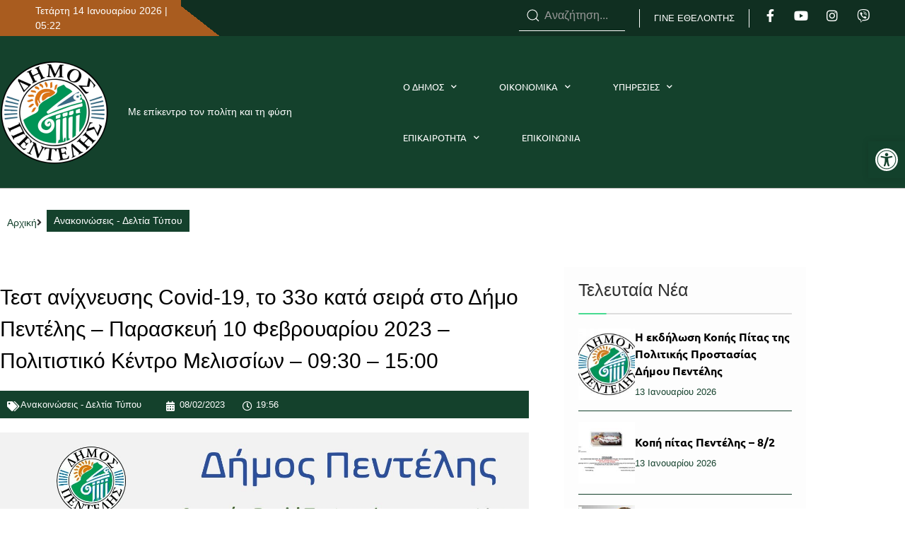

--- FILE ---
content_type: text/html; charset=utf-8
request_url: https://penteli.gov.gr/test_anixneusis_covid19_to_33o_kata_seira_sto_dimo_pentelis/
body_size: 31256
content:
<!doctype html>
<html lang="el">
<head>
	<meta charset="UTF-8">
		<meta name="viewport" content="width=device-width, initial-scale=1">
	<link rel="profile" href="http://gmpg.org/xfn/11">
	<meta name='robots' content='index, follow, max-image-preview:large, max-snippet:-1, max-video-preview:-1' />
	<style>img:is([sizes="auto" i], [sizes^="auto," i]) { contain-intrinsic-size: 3000px 1500px }</style>
	
	<!-- This site is optimized with the Yoast SEO plugin v26.6 - https://yoast.com/wordpress/plugins/seo/ -->
	<title>Τεστ ανίχνευσης Covid-19, το 33ο κατά σειρά στο Δήμο Πεντέλης – Παρασκευή 10 Φεβρουαρίου 2023 – Πολιτιστικό Κέντρο Μελισσίων – 09:30 – 15:00 - Penteli Official Website</title>
	<link rel="canonical" href="https://penteli.gov.gr/test_anixneusis_covid19_to_33o_kata_seira_sto_dimo_pentelis/" />
	<meta property="og:locale" content="el_GR" />
	<meta property="og:type" content="article" />
	<meta property="og:title" content="Τεστ ανίχνευσης Covid-19, το 33ο κατά σειρά στο Δήμο Πεντέλης – Παρασκευή 10 Φεβρουαρίου 2023 – Πολιτιστικό Κέντρο Μελισσίων – 09:30 – 15:00 - Penteli Official Website" />
	<meta property="og:description" content="Ο Δήμος Πεντέλης έχοντας στόχο τη διαφύλαξη της υγείας των δημοτών, συνεχίζει να συμβάλλει στην ευρύτερη προσπάθεια που πραγματοποιεί ο κρατικός μηχανισμός προκειμένου να αντιμετωπίσει και να περιορίσει τη διάδοση του Covid-19. Στο πλαίσιο αυτό διενεργεί δωρεάν δειγματοληπτικό έλεγχο ανίχνευσης κρουσμάτων Covid-19 (Rapid Test), το 33ο κατά σειρά, την Παρασκευή 10 Φεβρουαρίου 2023 στο Πολιτιστικό Κέντρο [&hellip;]" />
	<meta property="og:url" content="https://penteli.gov.gr/test_anixneusis_covid19_to_33o_kata_seira_sto_dimo_pentelis/" />
	<meta property="og:site_name" content="Penteli Official Website" />
	<meta property="article:published_time" content="2023-02-08T17:56:45+00:00" />
	<meta property="article:modified_time" content="2023-02-10T12:18:53+00:00" />
	<meta property="og:image" content="https://penteli.gov.gr/wp-content/uploads/2023/02/Rapid-Test-33o-Cartolina.jpg" />
	<meta property="og:image:width" content="1440" />
	<meta property="og:image:height" content="805" />
	<meta property="og:image:type" content="image/jpeg" />
	<meta name="author" content="old_users" />
	<meta name="twitter:card" content="summary_large_image" />
	<meta name="twitter:label1" content="Συντάχθηκε από" />
	<meta name="twitter:data1" content="old_users" />
	<meta name="twitter:label2" content="Εκτιμώμενος χρόνος ανάγνωσης" />
	<meta name="twitter:data2" content="1 λεπτό" />
	<script type="application/ld+json" class="yoast-schema-graph">{"@context":"https://schema.org","@graph":[{"@type":"Article","@id":"https://penteli.gov.gr/test_anixneusis_covid19_to_33o_kata_seira_sto_dimo_pentelis/#article","isPartOf":{"@id":"https://penteli.gov.gr/test_anixneusis_covid19_to_33o_kata_seira_sto_dimo_pentelis/"},"author":{"name":"old_users","@id":"https://penteli.gov.gr/#/schema/person/032e757f15dcf10426414fb48b42a9ab"},"headline":"Τεστ ανίχνευσης Covid-19, το 33ο κατά σειρά στο Δήμο Πεντέλης – Παρασκευή 10 Φεβρουαρίου 2023 – Πολιτιστικό Κέντρο Μελισσίων – 09:30 – 15:00","datePublished":"2023-02-08T17:56:45+00:00","dateModified":"2023-02-10T12:18:53+00:00","mainEntityOfPage":{"@id":"https://penteli.gov.gr/test_anixneusis_covid19_to_33o_kata_seira_sto_dimo_pentelis/"},"wordCount":6,"publisher":{"@id":"https://penteli.gov.gr/#organization"},"image":{"@id":"https://penteli.gov.gr/test_anixneusis_covid19_to_33o_kata_seira_sto_dimo_pentelis/#primaryimage"},"thumbnailUrl":"https://penteli.gov.gr/wp-content/uploads/2023/02/Rapid-Test-33o-Cartolina.jpg","articleSection":["Ανακοινώσεις - Δελτία Τύπου"],"inLanguage":"el"},{"@type":"WebPage","@id":"https://penteli.gov.gr/test_anixneusis_covid19_to_33o_kata_seira_sto_dimo_pentelis/","url":"https://penteli.gov.gr/test_anixneusis_covid19_to_33o_kata_seira_sto_dimo_pentelis/","name":"Τεστ ανίχνευσης Covid-19, το 33ο κατά σειρά στο Δήμο Πεντέλης – Παρασκευή 10 Φεβρουαρίου 2023 – Πολιτιστικό Κέντρο Μελισσίων – 09:30 – 15:00 - Penteli Official Website","isPartOf":{"@id":"https://penteli.gov.gr/#website"},"primaryImageOfPage":{"@id":"https://penteli.gov.gr/test_anixneusis_covid19_to_33o_kata_seira_sto_dimo_pentelis/#primaryimage"},"image":{"@id":"https://penteli.gov.gr/test_anixneusis_covid19_to_33o_kata_seira_sto_dimo_pentelis/#primaryimage"},"thumbnailUrl":"https://penteli.gov.gr/wp-content/uploads/2023/02/Rapid-Test-33o-Cartolina.jpg","datePublished":"2023-02-08T17:56:45+00:00","dateModified":"2023-02-10T12:18:53+00:00","breadcrumb":{"@id":"https://penteli.gov.gr/test_anixneusis_covid19_to_33o_kata_seira_sto_dimo_pentelis/#breadcrumb"},"inLanguage":"el","potentialAction":[{"@type":"ReadAction","target":["https://penteli.gov.gr/test_anixneusis_covid19_to_33o_kata_seira_sto_dimo_pentelis/"]}]},{"@type":"ImageObject","inLanguage":"el","@id":"https://penteli.gov.gr/test_anixneusis_covid19_to_33o_kata_seira_sto_dimo_pentelis/#primaryimage","url":"https://penteli.gov.gr/wp-content/uploads/2023/02/Rapid-Test-33o-Cartolina.jpg","contentUrl":"https://penteli.gov.gr/wp-content/uploads/2023/02/Rapid-Test-33o-Cartolina.jpg","width":1440,"height":805,"caption":"71QqN"},{"@type":"BreadcrumbList","@id":"https://penteli.gov.gr/test_anixneusis_covid19_to_33o_kata_seira_sto_dimo_pentelis/#breadcrumb","itemListElement":[{"@type":"ListItem","position":1,"name":"Home","item":"https://penteli.gov.gr/"},{"@type":"ListItem","position":2,"name":"Τεστ ανίχνευσης Covid-19, το 33ο κατά σειρά στο Δήμο Πεντέλης – Παρασκευή 10 Φεβρουαρίου 2023 – Πολιτιστικό Κέντρο Μελισσίων – 09:30 – 15:00"}]},{"@type":"WebSite","@id":"https://penteli.gov.gr/#website","url":"https://penteli.gov.gr/","name":"Penteli Official Website","description":"Official Website","publisher":{"@id":"https://penteli.gov.gr/#organization"},"potentialAction":[{"@type":"SearchAction","target":{"@type":"EntryPoint","urlTemplate":"https://penteli.gov.gr/?s={search_term_string}"},"query-input":{"@type":"PropertyValueSpecification","valueRequired":true,"valueName":"search_term_string"}}],"inLanguage":"el"},{"@type":"Organization","@id":"https://penteli.gov.gr/#organization","name":"Penteli Official Website","url":"https://penteli.gov.gr/","logo":{"@type":"ImageObject","inLanguage":"el","@id":"https://penteli.gov.gr/#/schema/logo/image/","url":"https://penteli.gov.gr/wp-content/uploads/2025/09/penteli_logo3_new.png","contentUrl":"https://penteli.gov.gr/wp-content/uploads/2025/09/penteli_logo3_new.png","width":154,"height":154,"caption":"Penteli Official Website"},"image":{"@id":"https://penteli.gov.gr/#/schema/logo/image/"}},{"@type":"Person","@id":"https://penteli.gov.gr/#/schema/person/032e757f15dcf10426414fb48b42a9ab","name":"old_users","image":{"@type":"ImageObject","inLanguage":"el","@id":"https://penteli.gov.gr/#/schema/person/image/","url":"https://secure.gravatar.com/avatar/08b9c3cb42173457a86b310f945cc7c2?s=96&d=mm&r=g","contentUrl":"https://secure.gravatar.com/avatar/08b9c3cb42173457a86b310f945cc7c2?s=96&d=mm&r=g","caption":"old_users"},"url":"https://penteli.gov.gr/author/old_users/"}]}</script>
	<!-- / Yoast SEO plugin. -->


<link rel='dns-prefetch' href='//platform-api.sharethis.com' />
<link rel='dns-prefetch' href='//fonts.googleapis.com' />
<link rel="alternate" type="application/rss+xml" title="Ροή RSS &raquo; Penteli Official Website" href="https://penteli.gov.gr/feed/" />
<script>
window._wpemojiSettings = {"baseUrl":"https:\/\/s.w.org\/images\/core\/emoji\/15.0.3\/72x72\/","ext":".png","svgUrl":"https:\/\/s.w.org\/images\/core\/emoji\/15.0.3\/svg\/","svgExt":".svg","source":{"concatemoji":"https:\/\/penteli.gov.gr\/wp-includes\/js\/wp-emoji-release.min.js?ver=4a3d027a0ff35c0daf3436b8780827b4"}};
/*! This file is auto-generated */
!function(i,n){var o,s,e;function c(e){try{var t={supportTests:e,timestamp:(new Date).valueOf()};sessionStorage.setItem(o,JSON.stringify(t))}catch(e){}}function p(e,t,n){e.clearRect(0,0,e.canvas.width,e.canvas.height),e.fillText(t,0,0);var t=new Uint32Array(e.getImageData(0,0,e.canvas.width,e.canvas.height).data),r=(e.clearRect(0,0,e.canvas.width,e.canvas.height),e.fillText(n,0,0),new Uint32Array(e.getImageData(0,0,e.canvas.width,e.canvas.height).data));return t.every(function(e,t){return e===r[t]})}function u(e,t,n){switch(t){case"flag":return n(e,"\ud83c\udff3\ufe0f\u200d\u26a7\ufe0f","\ud83c\udff3\ufe0f\u200b\u26a7\ufe0f")?!1:!n(e,"\ud83c\uddfa\ud83c\uddf3","\ud83c\uddfa\u200b\ud83c\uddf3")&&!n(e,"\ud83c\udff4\udb40\udc67\udb40\udc62\udb40\udc65\udb40\udc6e\udb40\udc67\udb40\udc7f","\ud83c\udff4\u200b\udb40\udc67\u200b\udb40\udc62\u200b\udb40\udc65\u200b\udb40\udc6e\u200b\udb40\udc67\u200b\udb40\udc7f");case"emoji":return!n(e,"\ud83d\udc26\u200d\u2b1b","\ud83d\udc26\u200b\u2b1b")}return!1}function f(e,t,n){var r="undefined"!=typeof WorkerGlobalScope&&self instanceof WorkerGlobalScope?new OffscreenCanvas(300,150):i.createElement("canvas"),a=r.getContext("2d",{willReadFrequently:!0}),o=(a.textBaseline="top",a.font="600 32px Arial",{});return e.forEach(function(e){o[e]=t(a,e,n)}),o}function t(e){var t=i.createElement("script");t.src=e,t.defer=!0,i.head.appendChild(t)}"undefined"!=typeof Promise&&(o="wpEmojiSettingsSupports",s=["flag","emoji"],n.supports={everything:!0,everythingExceptFlag:!0},e=new Promise(function(e){i.addEventListener("DOMContentLoaded",e,{once:!0})}),new Promise(function(t){var n=function(){try{var e=JSON.parse(sessionStorage.getItem(o));if("object"==typeof e&&"number"==typeof e.timestamp&&(new Date).valueOf()<e.timestamp+604800&&"object"==typeof e.supportTests)return e.supportTests}catch(e){}return null}();if(!n){if("undefined"!=typeof Worker&&"undefined"!=typeof OffscreenCanvas&&"undefined"!=typeof URL&&URL.createObjectURL&&"undefined"!=typeof Blob)try{var e="postMessage("+f.toString()+"("+[JSON.stringify(s),u.toString(),p.toString()].join(",")+"));",r=new Blob([e],{type:"text/javascript"}),a=new Worker(URL.createObjectURL(r),{name:"wpTestEmojiSupports"});return void(a.onmessage=function(e){c(n=e.data),a.terminate(),t(n)})}catch(e){}c(n=f(s,u,p))}t(n)}).then(function(e){for(var t in e)n.supports[t]=e[t],n.supports.everything=n.supports.everything&&n.supports[t],"flag"!==t&&(n.supports.everythingExceptFlag=n.supports.everythingExceptFlag&&n.supports[t]);n.supports.everythingExceptFlag=n.supports.everythingExceptFlag&&!n.supports.flag,n.DOMReady=!1,n.readyCallback=function(){n.DOMReady=!0}}).then(function(){return e}).then(function(){var e;n.supports.everything||(n.readyCallback(),(e=n.source||{}).concatemoji?t(e.concatemoji):e.wpemoji&&e.twemoji&&(t(e.twemoji),t(e.wpemoji)))}))}((window,document),window._wpemojiSettings);
</script>
<style id='wp-emoji-styles-inline-css'>

	img.wp-smiley, img.emoji {
		display: inline !important;
		border: none !important;
		box-shadow: none !important;
		height: 1em !important;
		width: 1em !important;
		margin: 0 0.07em !important;
		vertical-align: -0.1em !important;
		background: none !important;
		padding: 0 !important;
	}
</style>
<link rel='stylesheet' id='wp-block-library-css' href='https://penteli.gov.gr/wp-includes/css/dist/block-library/style.min.css?ver=4a3d027a0ff35c0daf3436b8780827b4' media='all' />
<style id='pdfemb-pdf-embedder-viewer-style-inline-css'>
.wp-block-pdfemb-pdf-embedder-viewer{max-width:none}

</style>
<style id='global-styles-inline-css'>
:root{--wp--preset--aspect-ratio--square: 1;--wp--preset--aspect-ratio--4-3: 4/3;--wp--preset--aspect-ratio--3-4: 3/4;--wp--preset--aspect-ratio--3-2: 3/2;--wp--preset--aspect-ratio--2-3: 2/3;--wp--preset--aspect-ratio--16-9: 16/9;--wp--preset--aspect-ratio--9-16: 9/16;--wp--preset--color--black: #000000;--wp--preset--color--cyan-bluish-gray: #abb8c3;--wp--preset--color--white: #ffffff;--wp--preset--color--pale-pink: #f78da7;--wp--preset--color--vivid-red: #cf2e2e;--wp--preset--color--luminous-vivid-orange: #ff6900;--wp--preset--color--luminous-vivid-amber: #fcb900;--wp--preset--color--light-green-cyan: #7bdcb5;--wp--preset--color--vivid-green-cyan: #00d084;--wp--preset--color--pale-cyan-blue: #8ed1fc;--wp--preset--color--vivid-cyan-blue: #0693e3;--wp--preset--color--vivid-purple: #9b51e0;--wp--preset--gradient--vivid-cyan-blue-to-vivid-purple: linear-gradient(135deg,rgba(6,147,227,1) 0%,rgb(155,81,224) 100%);--wp--preset--gradient--light-green-cyan-to-vivid-green-cyan: linear-gradient(135deg,rgb(122,220,180) 0%,rgb(0,208,130) 100%);--wp--preset--gradient--luminous-vivid-amber-to-luminous-vivid-orange: linear-gradient(135deg,rgba(252,185,0,1) 0%,rgba(255,105,0,1) 100%);--wp--preset--gradient--luminous-vivid-orange-to-vivid-red: linear-gradient(135deg,rgba(255,105,0,1) 0%,rgb(207,46,46) 100%);--wp--preset--gradient--very-light-gray-to-cyan-bluish-gray: linear-gradient(135deg,rgb(238,238,238) 0%,rgb(169,184,195) 100%);--wp--preset--gradient--cool-to-warm-spectrum: linear-gradient(135deg,rgb(74,234,220) 0%,rgb(151,120,209) 20%,rgb(207,42,186) 40%,rgb(238,44,130) 60%,rgb(251,105,98) 80%,rgb(254,248,76) 100%);--wp--preset--gradient--blush-light-purple: linear-gradient(135deg,rgb(255,206,236) 0%,rgb(152,150,240) 100%);--wp--preset--gradient--blush-bordeaux: linear-gradient(135deg,rgb(254,205,165) 0%,rgb(254,45,45) 50%,rgb(107,0,62) 100%);--wp--preset--gradient--luminous-dusk: linear-gradient(135deg,rgb(255,203,112) 0%,rgb(199,81,192) 50%,rgb(65,88,208) 100%);--wp--preset--gradient--pale-ocean: linear-gradient(135deg,rgb(255,245,203) 0%,rgb(182,227,212) 50%,rgb(51,167,181) 100%);--wp--preset--gradient--electric-grass: linear-gradient(135deg,rgb(202,248,128) 0%,rgb(113,206,126) 100%);--wp--preset--gradient--midnight: linear-gradient(135deg,rgb(2,3,129) 0%,rgb(40,116,252) 100%);--wp--preset--font-size--small: 13px;--wp--preset--font-size--medium: 20px;--wp--preset--font-size--large: 36px;--wp--preset--font-size--x-large: 42px;--wp--preset--spacing--20: 0.44rem;--wp--preset--spacing--30: 0.67rem;--wp--preset--spacing--40: 1rem;--wp--preset--spacing--50: 1.5rem;--wp--preset--spacing--60: 2.25rem;--wp--preset--spacing--70: 3.38rem;--wp--preset--spacing--80: 5.06rem;--wp--preset--shadow--natural: 6px 6px 9px rgba(0, 0, 0, 0.2);--wp--preset--shadow--deep: 12px 12px 50px rgba(0, 0, 0, 0.4);--wp--preset--shadow--sharp: 6px 6px 0px rgba(0, 0, 0, 0.2);--wp--preset--shadow--outlined: 6px 6px 0px -3px rgba(255, 255, 255, 1), 6px 6px rgba(0, 0, 0, 1);--wp--preset--shadow--crisp: 6px 6px 0px rgba(0, 0, 0, 1);}:root { --wp--style--global--content-size: 800px;--wp--style--global--wide-size: 1200px; }:where(body) { margin: 0; }.wp-site-blocks > .alignleft { float: left; margin-right: 2em; }.wp-site-blocks > .alignright { float: right; margin-left: 2em; }.wp-site-blocks > .aligncenter { justify-content: center; margin-left: auto; margin-right: auto; }:where(.wp-site-blocks) > * { margin-block-start: 24px; margin-block-end: 0; }:where(.wp-site-blocks) > :first-child { margin-block-start: 0; }:where(.wp-site-blocks) > :last-child { margin-block-end: 0; }:root { --wp--style--block-gap: 24px; }:root :where(.is-layout-flow) > :first-child{margin-block-start: 0;}:root :where(.is-layout-flow) > :last-child{margin-block-end: 0;}:root :where(.is-layout-flow) > *{margin-block-start: 24px;margin-block-end: 0;}:root :where(.is-layout-constrained) > :first-child{margin-block-start: 0;}:root :where(.is-layout-constrained) > :last-child{margin-block-end: 0;}:root :where(.is-layout-constrained) > *{margin-block-start: 24px;margin-block-end: 0;}:root :where(.is-layout-flex){gap: 24px;}:root :where(.is-layout-grid){gap: 24px;}.is-layout-flow > .alignleft{float: left;margin-inline-start: 0;margin-inline-end: 2em;}.is-layout-flow > .alignright{float: right;margin-inline-start: 2em;margin-inline-end: 0;}.is-layout-flow > .aligncenter{margin-left: auto !important;margin-right: auto !important;}.is-layout-constrained > .alignleft{float: left;margin-inline-start: 0;margin-inline-end: 2em;}.is-layout-constrained > .alignright{float: right;margin-inline-start: 2em;margin-inline-end: 0;}.is-layout-constrained > .aligncenter{margin-left: auto !important;margin-right: auto !important;}.is-layout-constrained > :where(:not(.alignleft):not(.alignright):not(.alignfull)){max-width: var(--wp--style--global--content-size);margin-left: auto !important;margin-right: auto !important;}.is-layout-constrained > .alignwide{max-width: var(--wp--style--global--wide-size);}body .is-layout-flex{display: flex;}.is-layout-flex{flex-wrap: wrap;align-items: center;}.is-layout-flex > :is(*, div){margin: 0;}body .is-layout-grid{display: grid;}.is-layout-grid > :is(*, div){margin: 0;}body{padding-top: 0px;padding-right: 0px;padding-bottom: 0px;padding-left: 0px;}a:where(:not(.wp-element-button)){text-decoration: underline;}:root :where(.wp-element-button, .wp-block-button__link){background-color: #32373c;border-width: 0;color: #fff;font-family: inherit;font-size: inherit;line-height: inherit;padding: calc(0.667em + 2px) calc(1.333em + 2px);text-decoration: none;}.has-black-color{color: var(--wp--preset--color--black) !important;}.has-cyan-bluish-gray-color{color: var(--wp--preset--color--cyan-bluish-gray) !important;}.has-white-color{color: var(--wp--preset--color--white) !important;}.has-pale-pink-color{color: var(--wp--preset--color--pale-pink) !important;}.has-vivid-red-color{color: var(--wp--preset--color--vivid-red) !important;}.has-luminous-vivid-orange-color{color: var(--wp--preset--color--luminous-vivid-orange) !important;}.has-luminous-vivid-amber-color{color: var(--wp--preset--color--luminous-vivid-amber) !important;}.has-light-green-cyan-color{color: var(--wp--preset--color--light-green-cyan) !important;}.has-vivid-green-cyan-color{color: var(--wp--preset--color--vivid-green-cyan) !important;}.has-pale-cyan-blue-color{color: var(--wp--preset--color--pale-cyan-blue) !important;}.has-vivid-cyan-blue-color{color: var(--wp--preset--color--vivid-cyan-blue) !important;}.has-vivid-purple-color{color: var(--wp--preset--color--vivid-purple) !important;}.has-black-background-color{background-color: var(--wp--preset--color--black) !important;}.has-cyan-bluish-gray-background-color{background-color: var(--wp--preset--color--cyan-bluish-gray) !important;}.has-white-background-color{background-color: var(--wp--preset--color--white) !important;}.has-pale-pink-background-color{background-color: var(--wp--preset--color--pale-pink) !important;}.has-vivid-red-background-color{background-color: var(--wp--preset--color--vivid-red) !important;}.has-luminous-vivid-orange-background-color{background-color: var(--wp--preset--color--luminous-vivid-orange) !important;}.has-luminous-vivid-amber-background-color{background-color: var(--wp--preset--color--luminous-vivid-amber) !important;}.has-light-green-cyan-background-color{background-color: var(--wp--preset--color--light-green-cyan) !important;}.has-vivid-green-cyan-background-color{background-color: var(--wp--preset--color--vivid-green-cyan) !important;}.has-pale-cyan-blue-background-color{background-color: var(--wp--preset--color--pale-cyan-blue) !important;}.has-vivid-cyan-blue-background-color{background-color: var(--wp--preset--color--vivid-cyan-blue) !important;}.has-vivid-purple-background-color{background-color: var(--wp--preset--color--vivid-purple) !important;}.has-black-border-color{border-color: var(--wp--preset--color--black) !important;}.has-cyan-bluish-gray-border-color{border-color: var(--wp--preset--color--cyan-bluish-gray) !important;}.has-white-border-color{border-color: var(--wp--preset--color--white) !important;}.has-pale-pink-border-color{border-color: var(--wp--preset--color--pale-pink) !important;}.has-vivid-red-border-color{border-color: var(--wp--preset--color--vivid-red) !important;}.has-luminous-vivid-orange-border-color{border-color: var(--wp--preset--color--luminous-vivid-orange) !important;}.has-luminous-vivid-amber-border-color{border-color: var(--wp--preset--color--luminous-vivid-amber) !important;}.has-light-green-cyan-border-color{border-color: var(--wp--preset--color--light-green-cyan) !important;}.has-vivid-green-cyan-border-color{border-color: var(--wp--preset--color--vivid-green-cyan) !important;}.has-pale-cyan-blue-border-color{border-color: var(--wp--preset--color--pale-cyan-blue) !important;}.has-vivid-cyan-blue-border-color{border-color: var(--wp--preset--color--vivid-cyan-blue) !important;}.has-vivid-purple-border-color{border-color: var(--wp--preset--color--vivid-purple) !important;}.has-vivid-cyan-blue-to-vivid-purple-gradient-background{background: var(--wp--preset--gradient--vivid-cyan-blue-to-vivid-purple) !important;}.has-light-green-cyan-to-vivid-green-cyan-gradient-background{background: var(--wp--preset--gradient--light-green-cyan-to-vivid-green-cyan) !important;}.has-luminous-vivid-amber-to-luminous-vivid-orange-gradient-background{background: var(--wp--preset--gradient--luminous-vivid-amber-to-luminous-vivid-orange) !important;}.has-luminous-vivid-orange-to-vivid-red-gradient-background{background: var(--wp--preset--gradient--luminous-vivid-orange-to-vivid-red) !important;}.has-very-light-gray-to-cyan-bluish-gray-gradient-background{background: var(--wp--preset--gradient--very-light-gray-to-cyan-bluish-gray) !important;}.has-cool-to-warm-spectrum-gradient-background{background: var(--wp--preset--gradient--cool-to-warm-spectrum) !important;}.has-blush-light-purple-gradient-background{background: var(--wp--preset--gradient--blush-light-purple) !important;}.has-blush-bordeaux-gradient-background{background: var(--wp--preset--gradient--blush-bordeaux) !important;}.has-luminous-dusk-gradient-background{background: var(--wp--preset--gradient--luminous-dusk) !important;}.has-pale-ocean-gradient-background{background: var(--wp--preset--gradient--pale-ocean) !important;}.has-electric-grass-gradient-background{background: var(--wp--preset--gradient--electric-grass) !important;}.has-midnight-gradient-background{background: var(--wp--preset--gradient--midnight) !important;}.has-small-font-size{font-size: var(--wp--preset--font-size--small) !important;}.has-medium-font-size{font-size: var(--wp--preset--font-size--medium) !important;}.has-large-font-size{font-size: var(--wp--preset--font-size--large) !important;}.has-x-large-font-size{font-size: var(--wp--preset--font-size--x-large) !important;}
:root :where(.wp-block-pullquote){font-size: 1.5em;line-height: 1.6;}
</style>
<link rel='stylesheet' id='awesome-weather-css' href='https://penteli.gov.gr/wp-content/plugins/awesome-weather/awesome-weather.css?ver=4a3d027a0ff35c0daf3436b8780827b4' media='all' />
<style id='awesome-weather-inline-css'>
.awesome-weather-wrap { font-family: 'Open Sans', sans-serif; font-weight: 400; font-size: 14px; line-height: 14px; }
</style>
<link rel='stylesheet' id='opensans-googlefont-css' href='//fonts.googleapis.com/css?family=Open+Sans%3A400&#038;ver=4a3d027a0ff35c0daf3436b8780827b4' media='all' />
<link rel='stylesheet' id='easy-query-css' href='https://penteli.gov.gr/wp-content/plugins/easy-query/core/css/easy-query.css?ver=4a3d027a0ff35c0daf3436b8780827b4' media='all' />
<link rel='stylesheet' id='fd-nt-style-css' href='https://penteli.gov.gr/wp-content/plugins/news-ticker-widget-for-elementor/assets/css/ele-news-ticker.css?ver=1.0.0' media='all' />
<link rel='stylesheet' id='ticker-style-css' href='https://penteli.gov.gr/wp-content/plugins/news-ticker-widget-for-elementor/assets/css/ticker.css?ver=1.0.0' media='all' />
<link rel='stylesheet' id='osm-map-css-css' href='https://penteli.gov.gr/wp-content/plugins/osm/css/osm_map.css?ver=4a3d027a0ff35c0daf3436b8780827b4' media='all' />
<link rel='stylesheet' id='osm-ol3-css-css' href='https://penteli.gov.gr/wp-content/plugins/osm/js/OL/7.1.0/ol.css?ver=4a3d027a0ff35c0daf3436b8780827b4' media='all' />
<link rel='stylesheet' id='osm-ol3-ext-css-css' href='https://penteli.gov.gr/wp-content/plugins/osm/css/osm_map_v3.css?ver=4a3d027a0ff35c0daf3436b8780827b4' media='all' />
<link rel='stylesheet' id='wpos-slick-style-css' href='https://penteli.gov.gr/wp-content/plugins/wp-responsive-recent-post-slider/assets/css/slick.css?ver=3.7.1' media='all' />
<link rel='stylesheet' id='wppsac-public-style-css' href='https://penteli.gov.gr/wp-content/plugins/wp-responsive-recent-post-slider/assets/css/recent-post-style.css?ver=3.7.1' media='all' />
<link rel='stylesheet' id='pojo-a11y-css' href='https://penteli.gov.gr/wp-content/plugins/pojo-accessibility/modules/legacy/assets/css/style.min.css?ver=1.0.0' media='all' />
<link rel='stylesheet' id='hello-elementor-css' href='https://penteli.gov.gr/wp-content/themes/hello-elementor/style.min.css?ver=3.3.0' media='all' />
<link rel='stylesheet' id='hello-elementor-child-css' href='https://penteli.gov.gr/wp-content/themes/penteli/style.css?ver=1.0.0' media='all' />
<link rel='stylesheet' id='hello-elementor-theme-style-css' href='https://penteli.gov.gr/wp-content/themes/hello-elementor/theme.min.css?ver=3.3.0' media='all' />
<link rel='stylesheet' id='hello-elementor-header-footer-css' href='https://penteli.gov.gr/wp-content/themes/hello-elementor/header-footer.min.css?ver=3.3.0' media='all' />
<link rel='stylesheet' id='dflip-style-css' href='https://penteli.gov.gr/wp-content/plugins/3d-flipbook-dflip-lite/assets/css/dflip.min.css?ver=2.4.20' media='all' />
<link rel='stylesheet' id='ep-font-css' href='https://penteli.gov.gr/wp-content/plugins/bdthemes-element-pack/assets/css/ep-font.css?ver=7.20.4' media='all' />
<link rel='stylesheet' id='bdt-uikit-css' href='https://penteli.gov.gr/wp-content/plugins/bdthemes-element-pack/assets/css/bdt-uikit.css?ver=3.21.7' media='all' />
<link rel='stylesheet' id='ep-helper-css' href='https://penteli.gov.gr/wp-content/plugins/bdthemes-element-pack/assets/css/ep-helper.css?ver=7.20.4' media='all' />
<link rel='stylesheet' id='ep-search-css' href='https://penteli.gov.gr/wp-content/plugins/bdthemes-element-pack/assets/css/ep-search.css?ver=7.20.4' media='all' />
<link rel='stylesheet' id='elementor-frontend-css' href='https://penteli.gov.gr/wp-content/uploads/elementor/css/custom-frontend.min.css?ver=1768125769' media='all' />
<link rel='stylesheet' id='widget-social-icons-css' href='https://penteli.gov.gr/wp-content/plugins/elementor/assets/css/widget-social-icons.min.css?ver=3.34.0' media='all' />
<link rel='stylesheet' id='e-apple-webkit-css' href='https://penteli.gov.gr/wp-content/uploads/elementor/css/custom-apple-webkit.min.css?ver=1768125769' media='all' />
<link rel='stylesheet' id='widget-image-css' href='https://penteli.gov.gr/wp-content/plugins/elementor/assets/css/widget-image.min.css?ver=3.34.0' media='all' />
<link rel='stylesheet' id='widget-heading-css' href='https://penteli.gov.gr/wp-content/plugins/elementor/assets/css/widget-heading.min.css?ver=3.34.0' media='all' />
<link rel='stylesheet' id='widget-nav-menu-css' href='https://penteli.gov.gr/wp-content/uploads/elementor/css/custom-pro-widget-nav-menu.min.css?ver=1768125769' media='all' />
<link rel='stylesheet' id='eael-general-css' href='https://penteli.gov.gr/wp-content/plugins/essential-addons-for-elementor-lite/assets/front-end/css/view/general.min.css?ver=6.5.4' media='all' />
<link rel='stylesheet' id='eael-38993-css' href='https://penteli.gov.gr/wp-content/uploads/essential-addons-elementor/eael-38993.css?ver=1676038733' media='all' />
<link rel='stylesheet' id='elementor-icons-css' href='https://penteli.gov.gr/wp-content/plugins/elementor/assets/lib/eicons/css/elementor-icons.min.css?ver=5.45.0' media='all' />
<link rel='stylesheet' id='widget-post-info-css' href='https://penteli.gov.gr/wp-content/plugins/elementor-pro/assets/css/widget-post-info.min.css?ver=3.34.0' media='all' />
<link rel='stylesheet' id='widget-icon-list-css' href='https://penteli.gov.gr/wp-content/uploads/elementor/css/custom-widget-icon-list.min.css?ver=1768125769' media='all' />
<link rel='stylesheet' id='elementor-icons-shared-0-css' href='https://penteli.gov.gr/wp-content/plugins/elementor/assets/lib/font-awesome/css/fontawesome.min.css?ver=5.15.3' media='all' />
<link rel='stylesheet' id='elementor-icons-fa-regular-css' href='https://penteli.gov.gr/wp-content/plugins/elementor/assets/lib/font-awesome/css/regular.min.css?ver=5.15.3' media='all' />
<link rel='stylesheet' id='elementor-icons-fa-solid-css' href='https://penteli.gov.gr/wp-content/plugins/elementor/assets/lib/font-awesome/css/solid.min.css?ver=5.15.3' media='all' />
<link rel='stylesheet' id='ep-social-share-css' href='https://penteli.gov.gr/wp-content/plugins/bdthemes-element-pack/assets/css/ep-social-share.css?ver=7.20.4' media='all' />
<link rel='stylesheet' id='widget-divider-css' href='https://penteli.gov.gr/wp-content/plugins/elementor/assets/css/widget-divider.min.css?ver=3.34.0' media='all' />
<link rel='stylesheet' id='ep-post-list-css' href='https://penteli.gov.gr/wp-content/plugins/bdthemes-element-pack/assets/css/ep-post-list.css?ver=7.20.4' media='all' />
<link rel='stylesheet' id='widget-posts-css' href='https://penteli.gov.gr/wp-content/plugins/elementor-pro/assets/css/widget-posts.min.css?ver=3.34.0' media='all' />
<link rel='stylesheet' id='widget-post-navigation-css' href='https://penteli.gov.gr/wp-content/plugins/elementor-pro/assets/css/widget-post-navigation.min.css?ver=3.34.0' media='all' />
<link rel='stylesheet' id='elementor-post-505-css' href='https://penteli.gov.gr/wp-content/uploads/elementor/css/post-505.css?ver=1768125769' media='all' />
<link rel='stylesheet' id='font-awesome-5-all-css' href='https://penteli.gov.gr/wp-content/plugins/elementor/assets/lib/font-awesome/css/all.min.css?ver=3.34.0' media='all' />
<link rel='stylesheet' id='font-awesome-4-shim-css' href='https://penteli.gov.gr/wp-content/plugins/elementor/assets/lib/font-awesome/css/v4-shims.min.css?ver=3.34.0' media='all' />
<link rel='stylesheet' id='elementor-post-38894-css' href='https://penteli.gov.gr/wp-content/uploads/elementor/css/post-38894.css?ver=1768125769' media='all' />
<link rel='stylesheet' id='elementor-post-38993-css' href='https://penteli.gov.gr/wp-content/uploads/elementor/css/post-38993.css?ver=1768125769' media='all' />
<link rel='stylesheet' id='elementor-post-203-css' href='https://penteli.gov.gr/wp-content/uploads/elementor/css/post-203.css?ver=1768125770' media='all' />
<link rel='stylesheet' id='elementor-gf-local-ubuntu-css' href='https://penteli.gov.gr/wp-content/uploads/elementor/google-fonts/css/ubuntu.css?ver=1742503362' media='all' />
<link rel='stylesheet' id='elementor-gf-local-opensans-css' href='https://penteli.gov.gr/wp-content/uploads/elementor/google-fonts/css/opensans.css?ver=1742503368' media='all' />
<link rel='stylesheet' id='elementor-icons-fa-brands-css' href='https://penteli.gov.gr/wp-content/plugins/elementor/assets/lib/font-awesome/css/brands.min.css?ver=5.15.3' media='all' />
<!--n2css--><!--n2js--><script src="https://penteli.gov.gr/wp-includes/js/jquery/jquery.min.js?ver=3.7.1" id="jquery-core-js"></script>
<script src="https://penteli.gov.gr/wp-includes/js/jquery/jquery-migrate.min.js?ver=3.4.1" id="jquery-migrate-js"></script>
<script id="breeze-prefetch-js-extra">
var breeze_prefetch = {"local_url":"https:\/\/penteli.gov.gr","ignore_remote_prefetch":"1","ignore_list":["wp-admin","wp-login.php"]};
</script>
<script src="https://penteli.gov.gr/wp-content/plugins/breeze/assets/js/js-front-end/breeze-prefetch-links.min.js?ver=2.2.22" id="breeze-prefetch-js"></script>
<script src="https://penteli.gov.gr/wp-content/plugins/osm/js/OL/2.13.1/OpenLayers.js?ver=4a3d027a0ff35c0daf3436b8780827b4" id="osm-ol-library-js"></script>
<script src="https://penteli.gov.gr/wp-content/plugins/osm/js/OSM/openlayers/OpenStreetMap.js?ver=4a3d027a0ff35c0daf3436b8780827b4" id="osm-osm-library-js"></script>
<script src="https://penteli.gov.gr/wp-content/plugins/osm/js/OSeaM/harbours.js?ver=4a3d027a0ff35c0daf3436b8780827b4" id="osm-harbours-library-js"></script>
<script src="https://penteli.gov.gr/wp-content/plugins/osm/js/OSeaM/map_utils.js?ver=4a3d027a0ff35c0daf3436b8780827b4" id="osm-map-utils-library-js"></script>
<script src="https://penteli.gov.gr/wp-content/plugins/osm/js/OSeaM/utilities.js?ver=4a3d027a0ff35c0daf3436b8780827b4" id="osm-utilities-library-js"></script>
<script src="https://penteli.gov.gr/wp-content/plugins/osm/js/osm-plugin-lib.js?ver=4a3d027a0ff35c0daf3436b8780827b4" id="OsmScript-js"></script>
<script src="https://penteli.gov.gr/wp-content/plugins/osm/js/polyfill/v2/polyfill.min.js?features=requestAnimationFrame%2CElement.prototype.classList%2CURL&amp;ver=4a3d027a0ff35c0daf3436b8780827b4" id="osm-polyfill-js"></script>
<script src="https://penteli.gov.gr/wp-content/plugins/osm/js/OL/7.1.0/ol.js?ver=4a3d027a0ff35c0daf3436b8780827b4" id="osm-ol3-library-js"></script>
<script src="https://penteli.gov.gr/wp-content/plugins/osm/js/osm-v3-plugin-lib.js?ver=4a3d027a0ff35c0daf3436b8780827b4" id="osm-ol3-ext-library-js"></script>
<script src="https://penteli.gov.gr/wp-content/plugins/osm/js/osm-metabox-events.js?ver=4a3d027a0ff35c0daf3436b8780827b4" id="osm-ol3-metabox-events-js"></script>
<script src="https://penteli.gov.gr/wp-content/plugins/osm/js/osm-startup-lib.js?ver=4a3d027a0ff35c0daf3436b8780827b4" id="osm-map-startup-js"></script>
<script src="https://penteli.gov.gr/wp-content/plugins/elementor/assets/lib/font-awesome/js/v4-shims.min.js?ver=3.34.0" id="font-awesome-4-shim-js"></script>
<script src="//platform-api.sharethis.com/js/sharethis.js#source=googleanalytics-wordpress#product=ga&amp;property=5f61c40cf459360019a8e854" id="googleanalytics-platform-sharethis-js"></script>
<link rel="https://api.w.org/" href="https://penteli.gov.gr/wp-json/" /><link rel="alternate" title="JSON" type="application/json" href="https://penteli.gov.gr/wp-json/wp/v2/posts/24797" /><link rel="EditURI" type="application/rsd+xml" title="RSD" href="https://penteli.gov.gr/xmlrpc.php?rsd" />

<link rel='shortlink' href='https://penteli.gov.gr/?p=24797' />
<link rel="alternate" title="oEmbed (JSON)" type="application/json+oembed" href="https://penteli.gov.gr/wp-json/oembed/1.0/embed?url=https%3A%2F%2Fpenteli.gov.gr%2Ftest_anixneusis_covid19_to_33o_kata_seira_sto_dimo_pentelis%2F" />
<link rel="alternate" title="oEmbed (XML)" type="text/xml+oembed" href="https://penteli.gov.gr/wp-json/oembed/1.0/embed?url=https%3A%2F%2Fpenteli.gov.gr%2Ftest_anixneusis_covid19_to_33o_kata_seira_sto_dimo_pentelis%2F&#038;format=xml" />
    <style>

    body.page-id-38892{
        max-width:1920px!important;
        margin: 0 auto!important;
    }


    .section-five-enaklik .elementor-column .elementor-widget-wrap{
        min-height: 425px;
    }
    .section-five-enaklik .elementor-column .elementor-widget-wrap img{
        height: 149px;
    }

    /* set the transition on the element that will transform */
    .section-five-enaklik .elementor-widget-wrap  {
    transform: scale(1);              /* optional, but makes the start state explicit */
    transition: transform 0.3s ease!important;  /* duration + easing */
    transform-origin: center center;  /* optional */
    }

    /* trigger the transform when the column is hovered */
    .section-five-enaklik .elementor-column:hover > .elementor-widget-wrap {
    transform: scale(0.9);
    }

       /* set the transition on the element that will transform */
    .section-three-enimer .elementor-widget-wrap  {
    transform: scale(1);              /* optional, but makes the start state explicit */
    transition: transform 0.3s ease!important;  /* duration + easing */
    transform-origin: center center;  /* optional */
    }

    /* trigger the transform when the column is hovered */
    .section-three-enimer .elementor-column:hover > .elementor-widget-wrap {
    transform: scale(0.9);
    }

    /* set the transition on the element that will transform */
    .section-four-konta .elementor-widget-wrap  {
    transform: scale(1);              /* optional, but makes the start state explicit */
    transition: transform 0.3s ease!important;  /* duration + easing */
    transform-origin: center center;  /* optional */
    }

    /* trigger the transform when the column is hovered */
     .section-four-konta .elementor-column:hover > .elementor-widget-wrap {
    transform: scale(0.9);
    }


    /* Webst new website (soko) starts  */
    .home-news-list article .elementor-post__text{
        display:flex;
        margin-bottom: 16px;
    }

    .home-news-list article .elementor-post__text .elementor-post__meta-data{
        order:0;
        margin-bottom: 2px;
    }

    .home-news-list article .elementor-post__text .elementor-post__title{
        order:1;
    }

    .home-news-list article:last-child {
    border: none!important;
    }

    .home-news-list .elementor-posts-container .elementor-post:not(:first-of-type) .elementor-post__thumbnail__link {
    display: none !important;
    }

    .home-news-list .elementor-posts-container .elementor-post:first-of-type {
    padding-bottom: 20px !important;
    }

    .home-news-list-2 article .elementor-post__text{
        display:flex;
        justify-content: center;
    }

    .home-news-list-2 article .elementor-post__text .elementor-post__meta-data{
        margin-top: 2px;
    }


    .home-news-list-2 article:last-child {
    border: none!important;
    }

    .section-four-enimeroth .elementor-column .elementor-widget-wrap{
        min-height: 425px;
     }

     .home-news-list-2 article{
        padding: 20px 4px 23px!important;
     }

    @media(max-width:500px){
        .elementor-posts--thumbnail-left .elementor-post__thumbnail{
            display: none!important;
        }
        .elementor-posts--thumbnail-left .elementor-post__thumbnail__link{
            display: none!important;
        }
        .section-five-enaklik .elementor-column .elementor-widget-wrap{
            min-height: 225px;
        }
    }

    .home-bottom-carousel ..swiper-slide{
        border-radius: 20px!important;
    }

    .mia-matia .elementor-counter-title{
        max-width: 200px;
        margin: 0 auto;
    }

    /* Webst new website (soko) ends  */
    </style>
    <script type="text/javascript"> 

/**  all layers have to be in this global array - in further process each map will have something like vectorM[map_ol3js_n][layer_n] */
var vectorM = [[]];


/** put translations from PHP/mo to JavaScript */
var translations = [];

/** global GET-Parameters */
var HTTP_GET_VARS = [];

</script><!-- OSM plugin V6.1.9: did not add geo meta tags. --> 
<style type="text/css">
#pojo-a11y-toolbar .pojo-a11y-toolbar-toggle a{ background-color: #59b68d;	color: #ffffff;}
#pojo-a11y-toolbar .pojo-a11y-toolbar-overlay, #pojo-a11y-toolbar .pojo-a11y-toolbar-overlay ul.pojo-a11y-toolbar-items.pojo-a11y-links{ border-color: #59b68d;}
body.pojo-a11y-focusable a:focus{ outline-style: solid !important;	outline-width: 1px !important;	outline-color: #FF0000 !important;}
#pojo-a11y-toolbar{ top: 200px !important;}
#pojo-a11y-toolbar .pojo-a11y-toolbar-overlay{ background-color: #ffffff;}
#pojo-a11y-toolbar .pojo-a11y-toolbar-overlay ul.pojo-a11y-toolbar-items li.pojo-a11y-toolbar-item a, #pojo-a11y-toolbar .pojo-a11y-toolbar-overlay p.pojo-a11y-toolbar-title{ color: #0f3142;}
#pojo-a11y-toolbar .pojo-a11y-toolbar-overlay ul.pojo-a11y-toolbar-items li.pojo-a11y-toolbar-item a.active{ background-color: #59b68d;	color: #ffffff;}
@media (max-width: 767px) { #pojo-a11y-toolbar { top: 300px !important; } }</style>    <style>
    	.design_v2 a {
		    background-color: #14412c !important;
		    color: #fff !important;
		    min-height: 100px !important;
		    line-height: 100px !important;
		    border-radius: 0px !important;
		    font-size: 20px !important;
		    padding: 20px 20px 20px 20px !important;
		    min-width: 100% !important;
		}

		.design_v2_sm a {
		    background-color: #14412c !important;
		    color: #fff !important;
		    border-radius: 0px !important;
		    font-size: 20px !important;
		    padding: 20px 20px 20px 20px !important;
		    min-width: 100% !important;
		}
		.zaza .elementor-post__thumbnail {
    		padding-bottom: 0px !important;
		}
		.zaza .elementor-post__thumbnail img {
			transform: none !important;
    		position: relative !important;
    		left: 0px !important;
		}

		.page-id-2568 .elementor-button-wrapper a {
		    border-radius: 0px !important;
		    height: 170px;
		}

		.elementor-posts .elementor-post__read-more {
		    background-color: #14412c !important;
		    color: #fff !important;
		    border-radius: 0px !important;
		    font-size: 17px !important;
		    min-width: 100% !important;
		    border: 0px;
		}

		.page-id-8891 h3.bdt-price-table-heading {
			    min-height: 90px;
		}
    </style>
<meta name="generator" content="Elementor 3.34.0; features: additional_custom_breakpoints; settings: css_print_method-external, google_font-enabled, font_display-auto">
			<style>
				.e-con.e-parent:nth-of-type(n+4):not(.e-lazyloaded):not(.e-no-lazyload),
				.e-con.e-parent:nth-of-type(n+4):not(.e-lazyloaded):not(.e-no-lazyload) * {
					background-image: none !important;
				}
				@media screen and (max-height: 1024px) {
					.e-con.e-parent:nth-of-type(n+3):not(.e-lazyloaded):not(.e-no-lazyload),
					.e-con.e-parent:nth-of-type(n+3):not(.e-lazyloaded):not(.e-no-lazyload) * {
						background-image: none !important;
					}
				}
				@media screen and (max-height: 640px) {
					.e-con.e-parent:nth-of-type(n+2):not(.e-lazyloaded):not(.e-no-lazyload),
					.e-con.e-parent:nth-of-type(n+2):not(.e-lazyloaded):not(.e-no-lazyload) * {
						background-image: none !important;
					}
				}
			</style>
			<link rel="icon" href="https://penteli.gov.gr/wp-content/uploads/2020/01/cropped-Penteli-Logo-32x32.png" sizes="32x32" />
<link rel="icon" href="https://penteli.gov.gr/wp-content/uploads/2020/01/cropped-Penteli-Logo-192x192.png" sizes="192x192" />
<link rel="apple-touch-icon" href="https://penteli.gov.gr/wp-content/uploads/2020/01/cropped-Penteli-Logo-180x180.png" />
<meta name="msapplication-TileImage" content="https://penteli.gov.gr/wp-content/uploads/2020/01/cropped-Penteli-Logo-270x270.png" />
		<style id="wp-custom-css">
			.entry-title
{
	display:none;
}

.fa { 
  font-family: FontAwesome;
}

.entry-title {
   display: none  !important;
}

/** Start Block Kit CSS: 144-3-3a7d335f39a8579c20cdf02f8d462582 **/

.envato-block__preview{overflow: visible;}

/* Envato Kit 141 Custom Styles - Applied to the element under Advanced */

.elementor-headline-animation-type-drop-in .elementor-headline-dynamic-wrapper{
	text-align: center;
}
.envato-kit-141-top-0 h1,
.envato-kit-141-top-0 h2,
.envato-kit-141-top-0 h3,
.envato-kit-141-top-0 h4,
.envato-kit-141-top-0 h5,
.envato-kit-141-top-0 h6,
.envato-kit-141-top-0 p {
	margin-top: 0;
}

.envato-kit-141-newsletter-inline .elementor-field-textual.elementor-size-md {
	padding-left: 1.5rem;
	padding-right: 1.5rem;
}

.envato-kit-141-bottom-0 p {
	margin-bottom: 0;
}

.envato-kit-141-bottom-8 .elementor-price-list .elementor-price-list-item .elementor-price-list-header {
	margin-bottom: .5rem;
}

.envato-kit-141.elementor-widget-testimonial-carousel.elementor-pagination-type-bullets .swiper-container {
	padding-bottom: 52px;
}

.envato-kit-141-display-inline {
	display: inline-block;
}

.envato-kit-141 .elementor-slick-slider ul.slick-dots {
	bottom: -40px;
}

/** End Block Kit CSS: 144-3-3a7d335f39a8579c20cdf02f8d462582 **/



/** Start Template Kit CSS: Life Coach (css/customizer.css) **/

/* Kit 85 Custom Styling - apply these classes to the Advanced tab of the element to affect */

/* forms */

.envato-kit-85-booking label{
	padding: 1em 10px;

}
.envato-kit-85-booking select, .envato-kit-85-booking textarea{
	border-radius: 10px !important;
    padding: 15px !important;
}
/* large screen scaling */
@media screen and (max-width: 1680px){
.envato-kit-85-laptop{
	padding: 2% 20% !important;
	margin-bottom: 0 !important;
}

.envato-kit-85-laptop .elementor-spacer-inner{
	height: 360px !important;
}
.envato-kit-85-laptop h1{
	font-size: 3rem !important;
	}
}
.envato-kit-85-video-fix iframe{
	top: 40% !important;
}
@media (min-width: 1025px) and (max-width: 1440px){
	.envato-kit-85-fs-contact section{max-width: 1440px !important;}
	.envato-kit-85-fs-contact .elementor-row{flex-wrap: wrap;}
.envato-kit-85-fs-contact .elementor-top-column{
	width: 100% !important;
	display: block;
}
	.envato-kit-85-fs-contact .elementor-spacer-inner{
		height: 60vh !important;
	}
	.envato-kit-85-fs-contact .envato-kit-85-fs-contact-c1 .elementor-column-wrap{
		background-size: cover !important;
		background-position: 20% 50% !important;
	max-height: 600px !important;} 
}

/** End Template Kit CSS: Life Coach (css/customizer.css) **/



/** Start Block Kit CSS: 105-3-0fb64e69c49a8e10692d28840c54ef95 **/

.envato-kit-102-phone-overlay {
	position: absolute !important;
	display: block !important;
	top: 0%;
	left: 0%;
	right: 0%;
	margin: auto;
	z-index: 1;
}

/** End Block Kit CSS: 105-3-0fb64e69c49a8e10692d28840c54ef95 **/



/** Start Block Kit CSS: 33-3-f2d4515681d0cdeb2a000d0405e47669 **/

.envato-kit-30-phone-overlay {
	position: absolute !important;
	display: block !important;
	top: 0%;
	left: 0%;
	right: 0%;
	margin: auto;
	z-index: 1;
}
.envato-kit-30-div-rotate{
	transform: rotate(90deg);
}

/** End Block Kit CSS: 33-3-f2d4515681d0cdeb2a000d0405e47669 **/



/** Start Template Kit CSS: Accounting Firm (css/customizer.css) **/

/* Kit 80 Custom Styles - classes are added to the Advanced tab of the element they affect */
.envato-kit-80-space-triangle.elementor-widget-spacer .elementor-widget-container{
		border-left-color:transparent !important;
		border-bottom-color:transparent !important;
		width:10px;
}
.envato-kit-80-space-triangle .elementor-widget-container {
	position: absolute !important;
	top: 0 !important;
	right: 0;
}
.envato-kit-80-space-triangle-bottom.elementor-widget-spacer .elementor-widget-container{
		border-top-color:transparent !important;
		border-right-color:transparent !important;
		width:10px;
}

.envato-kit-80-space-triangle-mid.elementor-widget-spacer .elementor-widget-container{
		border-left-color:transparent !important;
		border-right-color:transparent !important;
		width:10px;
	  border-bottom-color:transparent !important;
		width:10px;

}
/* CTA Button icon */
.envato-kit-80-cta .elementor-button-icon{
	color:#ed8b00;
}

/* Large heading Rotate - Our staff */
.envato-kit-80-rotate-heading{
	transform: rotate(-90deg);
}

/** End Template Kit CSS: Accounting Firm (css/customizer.css) **/



/** Start Block Kit CSS: 142-3-a175df65179b9ef6a5ca9f1b2c0202b9 **/

.envato-block__preview{
	overflow: visible;
}

/* Border Radius */
.envato-kit-139-accordion .elementor-widget-container{
	border-radius: 10px !important;
}
.envato-kit-139-map iframe,
.envato-kit-139-slider .slick-slide,
.envato-kit-139-flipbox .elementor-flip-box div{
		border-radius: 10px !important;

}


/** End Block Kit CSS: 142-3-a175df65179b9ef6a5ca9f1b2c0202b9 **/



/** Start Block Kit CSS: 71-3-d415519effd9e11f35d2438c58ea7ebf **/

.envato-block__preview{overflow: visible;}

/** End Block Kit CSS: 71-3-d415519effd9e11f35d2438c58ea7ebf **/
/* Slide In From The Top Option */

.header-2 {
 transform: translatey(-80px);
 -moz-transition: all .3s ease!important;
 -webkit-transition: all .3s ease!important;
 transition: all .3s ease!important;
}


.elementor-sticky--effects.header-2  {
 height: auto!important;
 transform: translatey(0px);
}

.elementor-sticky--effects.header-1 {
 display: none!important;
}

/* End Of Slide In From The Top Option */

body .elementor-social-icon-viber {
    background-color: transparent;
}

body:not(.home) .custom-webst-footer{
	margin-top: 80px;
}

.eael-simple-menu-container.preset-1 .eael-simple-menu li.current-menu-ancestor>a.eael-item-active, .eael-simple-menu-container.preset-1 .eael-simple-menu li:hover>a, .eael-simple-menu-container.preset-1 .eael-simple-menu li.current-menu-item>a.eael-item-active {
    background-color: transparent!important;
}

.elementor-2875 .elementor-element.elementor-element-56346c7 .bdt-modal-wrapper .bdt-modal-button{
    background-color: #0F3143;
    color: #f6f6f6 !important;
}

#pojo-a11y-toolbar .pojo-a11y-toolbar-toggle a {
    background-color: #13412c!important;
    color: #ffffff;
}

.home-bottom-carousel .bdt-panel-slide-item{
	background-color:#000!important;
}

.elementor-gallery-item__title{
	background-color: #A95C1F;
}

.elementor-animated-content .elementor-animated-item--enter-zoom-in, .elementor-animated-content .elementor-animated-item--enter-zoom-out, .elementor-animated-content .elementor-animated-item--fade-in{
	opacity:1!important;
}

body:not(.home) .elementor-post__title a,body:not(.home) .elementor-post-date,body:not(.home) .elementor-post__excerpt p, body:not(.home) .elementor-post-time{
	color:#54595F!important;
}

.bdt-flip-box-back{
	background-color:#54595F!important;
}

.bdt-flip-box-layer-inner .elementor-button{
	background-color: #fff!important;
	color:#000!important;
}		</style>
		
<!-- Global site tag (gtag.js) - Google Analytics -->
<script async src="https://www.googletagmanager.com/gtag/js?id=UA-163259012-1"></script>
<script>
  window.dataLayer = window.dataLayer || [];
  function gtag(){dataLayer.push(arguments);}
  gtag('js', new Date());

  gtag('config', 'UA-163259012-1');
</script>

</head>
<body class="post-template-default single single-post postid-24797 single-format-standard wp-custom-logo wp-embed-responsive theme-default elementor-default elementor-kit-505 elementor-page-203">

		<header data-elementor-type="header" data-elementor-id="38894" class="elementor elementor-38894 elementor-location-header" data-elementor-settings="{&quot;element_pack_global_tooltip_width&quot;:{&quot;unit&quot;:&quot;px&quot;,&quot;size&quot;:&quot;&quot;,&quot;sizes&quot;:[]},&quot;element_pack_global_tooltip_width_widescreen&quot;:{&quot;unit&quot;:&quot;px&quot;,&quot;size&quot;:&quot;&quot;,&quot;sizes&quot;:[]},&quot;element_pack_global_tooltip_width_laptop&quot;:{&quot;unit&quot;:&quot;px&quot;,&quot;size&quot;:&quot;&quot;,&quot;sizes&quot;:[]},&quot;element_pack_global_tooltip_width_tablet&quot;:{&quot;unit&quot;:&quot;px&quot;,&quot;size&quot;:&quot;&quot;,&quot;sizes&quot;:[]},&quot;element_pack_global_tooltip_width_mobile&quot;:{&quot;unit&quot;:&quot;px&quot;,&quot;size&quot;:&quot;&quot;,&quot;sizes&quot;:[]},&quot;element_pack_global_tooltip_padding&quot;:{&quot;unit&quot;:&quot;px&quot;,&quot;top&quot;:&quot;&quot;,&quot;right&quot;:&quot;&quot;,&quot;bottom&quot;:&quot;&quot;,&quot;left&quot;:&quot;&quot;,&quot;isLinked&quot;:true},&quot;element_pack_global_tooltip_padding_widescreen&quot;:{&quot;unit&quot;:&quot;px&quot;,&quot;top&quot;:&quot;&quot;,&quot;right&quot;:&quot;&quot;,&quot;bottom&quot;:&quot;&quot;,&quot;left&quot;:&quot;&quot;,&quot;isLinked&quot;:true},&quot;element_pack_global_tooltip_padding_laptop&quot;:{&quot;unit&quot;:&quot;px&quot;,&quot;top&quot;:&quot;&quot;,&quot;right&quot;:&quot;&quot;,&quot;bottom&quot;:&quot;&quot;,&quot;left&quot;:&quot;&quot;,&quot;isLinked&quot;:true},&quot;element_pack_global_tooltip_padding_tablet&quot;:{&quot;unit&quot;:&quot;px&quot;,&quot;top&quot;:&quot;&quot;,&quot;right&quot;:&quot;&quot;,&quot;bottom&quot;:&quot;&quot;,&quot;left&quot;:&quot;&quot;,&quot;isLinked&quot;:true},&quot;element_pack_global_tooltip_padding_mobile&quot;:{&quot;unit&quot;:&quot;px&quot;,&quot;top&quot;:&quot;&quot;,&quot;right&quot;:&quot;&quot;,&quot;bottom&quot;:&quot;&quot;,&quot;left&quot;:&quot;&quot;,&quot;isLinked&quot;:true},&quot;element_pack_global_tooltip_border_radius&quot;:{&quot;unit&quot;:&quot;px&quot;,&quot;top&quot;:&quot;&quot;,&quot;right&quot;:&quot;&quot;,&quot;bottom&quot;:&quot;&quot;,&quot;left&quot;:&quot;&quot;,&quot;isLinked&quot;:true},&quot;element_pack_global_tooltip_border_radius_widescreen&quot;:{&quot;unit&quot;:&quot;px&quot;,&quot;top&quot;:&quot;&quot;,&quot;right&quot;:&quot;&quot;,&quot;bottom&quot;:&quot;&quot;,&quot;left&quot;:&quot;&quot;,&quot;isLinked&quot;:true},&quot;element_pack_global_tooltip_border_radius_laptop&quot;:{&quot;unit&quot;:&quot;px&quot;,&quot;top&quot;:&quot;&quot;,&quot;right&quot;:&quot;&quot;,&quot;bottom&quot;:&quot;&quot;,&quot;left&quot;:&quot;&quot;,&quot;isLinked&quot;:true},&quot;element_pack_global_tooltip_border_radius_tablet&quot;:{&quot;unit&quot;:&quot;px&quot;,&quot;top&quot;:&quot;&quot;,&quot;right&quot;:&quot;&quot;,&quot;bottom&quot;:&quot;&quot;,&quot;left&quot;:&quot;&quot;,&quot;isLinked&quot;:true},&quot;element_pack_global_tooltip_border_radius_mobile&quot;:{&quot;unit&quot;:&quot;px&quot;,&quot;top&quot;:&quot;&quot;,&quot;right&quot;:&quot;&quot;,&quot;bottom&quot;:&quot;&quot;,&quot;left&quot;:&quot;&quot;,&quot;isLinked&quot;:true}}" data-elementor-post-type="elementor_library">
					<div class="elementor-section elementor-top-section elementor-element elementor-element-475816b elementor-section-content-middle elementor-hidden-tablet elementor-hidden-phone elementor-section-height-min-height elementor-section-boxed elementor-section-height-default elementor-section-items-middle" data-id="475816b" data-element_type="section">
						<div class="elementor-container elementor-column-gap-no">
					<div class="elementor-column elementor-col-50 elementor-top-column elementor-element elementor-element-4317435 test" data-id="4317435" data-element_type="column" data-settings="{&quot;background_background&quot;:&quot;classic&quot;}">
			<div class="elementor-widget-wrap elementor-element-populated">
						<section class="elementor-section elementor-inner-section elementor-element elementor-element-6256f0d elementor-section-full_width elementor-section-height-default elementor-section-height-default" data-id="6256f0d" data-element_type="section">
						<div class="elementor-container elementor-column-gap-no">
					<div class="elementor-column elementor-col-100 elementor-inner-column elementor-element elementor-element-4849961" data-id="4849961" data-element_type="column">
			<div class="elementor-widget-wrap elementor-element-populated">
						<div class="elementor-element elementor-element-9a365b5 elementor-widget__width-inherit elementor-widget elementor-widget-shortcode" data-id="9a365b5" data-element_type="widget" data-widget_type="shortcode.default">
				<div class="elementor-widget-container">
							<div class="elementor-shortcode">Τετάρτη 14 Ιανουαρίου 2026 | 05:22</div>
						</div>
				</div>
					</div>
		</div>
					</div>
		</section>
					</div>
		</div>
				<div class="elementor-column elementor-col-50 elementor-top-column elementor-element elementor-element-87023c9" data-id="87023c9" data-element_type="column" data-settings="{&quot;background_background&quot;:&quot;gradient&quot;}">
			<div class="elementor-widget-wrap elementor-element-populated">
						<section class="elementor-section elementor-inner-section elementor-element elementor-element-3b0a8f8a elementor-hidden-phone elementor-section-full_width elementor-section-height-default elementor-section-height-default" data-id="3b0a8f8a" data-element_type="section">
						<div class="elementor-container elementor-column-gap-no">
					<div class="elementor-column elementor-col-100 elementor-inner-column elementor-element elementor-element-990557a" data-id="990557a" data-element_type="column">
			<div class="elementor-widget-wrap elementor-element-populated">
						<div class="elementor-element elementor-element-7f136818 elementor-widget__width-auto elementor-search-form-skin-default elementor-widget elementor-widget-bdt-search" data-id="7f136818" data-element_type="widget" data-widget_type="bdt-search.default">
				<div class="elementor-widget-container">
							<div class="bdt-search-container">
			
			
			<form class="bdt-search bdt-search-default" role="search" method="get" action="https://penteli.gov.gr/">
				<div class="bdt-position-relative">
					<span class="" data-bdt-search-icon></span>										<input placeholder="Αναζήτηση..." class="bdt-search-input" type="search" name="s" title="Search" value="">
									</div>


							</form>

				</div>
						</div>
				</div>
				<div class="elementor-element elementor-element-5f22b5f7 elementor-widget__width-auto elementor-widget elementor-widget-button" data-id="5f22b5f7" data-element_type="widget" data-widget_type="button.default">
				<div class="elementor-widget-container">
									<div class="elementor-button-wrapper">
					<a class="elementor-button elementor-button-link elementor-size-sm" href="https://penteli.gov.gr/gine_ethelontis">
						<span class="elementor-button-content-wrapper">
									<span class="elementor-button-text">ΓΙΝΕ ΕΘΕΛΟΝΤΗΣ</span>
					</span>
					</a>
				</div>
								</div>
				</div>
				<div class="elementor-element elementor-element-411fb0bb elementor-shape-square elementor-widget__width-auto elementor-grid-0 e-grid-align-center elementor-widget elementor-widget-social-icons" data-id="411fb0bb" data-element_type="widget" data-widget_type="social-icons.default">
				<div class="elementor-widget-container">
							<div class="elementor-social-icons-wrapper elementor-grid" role="list">
							<span class="elementor-grid-item" role="listitem">
					<a class="elementor-icon elementor-social-icon elementor-social-icon-facebook-f elementor-repeater-item-993ef04" href="https://www.facebook.com/profile.php?id=61555333732191" target="_blank">
						<span class="elementor-screen-only">Facebook-f</span>
						<i aria-hidden="true" class="fab fa-facebook-f"></i>					</a>
				</span>
							<span class="elementor-grid-item" role="listitem">
					<a class="elementor-icon elementor-social-icon elementor-social-icon-youtube elementor-repeater-item-a229ff5" href="https://youtube.com/channel/UCvNrgkAZvGrgNRjuw4ae0Lw" target="_blank">
						<span class="elementor-screen-only">Youtube</span>
						<i aria-hidden="true" class="fab fa-youtube"></i>					</a>
				</span>
							<span class="elementor-grid-item" role="listitem">
					<a class="elementor-icon elementor-social-icon elementor-social-icon-instagram elementor-repeater-item-dc65368" href="https://www.instagram.com/dimospentelis/?igshid=ohkr0c44nrxa" target="_blank">
						<span class="elementor-screen-only">Instagram</span>
						<i aria-hidden="true" class="fab fa-instagram"></i>					</a>
				</span>
							<span class="elementor-grid-item" role="listitem">
					<a class="elementor-icon elementor-social-icon elementor-social-icon-viber elementor-repeater-item-f1fa852" href="https://invite.viber.com/?g2=AQARbj4p3WAMTVVuKe%2Bl1GjH2Gie44LIFGLOucPIfN0WAH6kNt1Gx2s67lmNRqcx&#038;lang=en" target="_blank">
						<span class="elementor-screen-only">Viber</span>
						<i aria-hidden="true" class="fab fa-viber"></i>					</a>
				</span>
					</div>
						</div>
				</div>
					</div>
		</div>
					</div>
		</section>
					</div>
		</div>
					</div>
		</div>
				<div class="ep-section-eql-height elementor-section elementor-top-section elementor-element elementor-element-51d24397 elementor-section-height-min-height elementor-section-content-middle elementor-hidden-tablet elementor-hidden-phone elementor-section-boxed elementor-section-height-default elementor-section-items-middle" bdt-height-match="target: .ep-section-eql-height .elementor-element .elementor-widget &gt; div" data-id="51d24397" data-element_type="section" data-settings="{&quot;background_background&quot;:&quot;classic&quot;}">
						<div class="elementor-container elementor-column-gap-no">
					<div class="elementor-column elementor-col-50 elementor-top-column elementor-element elementor-element-2c1cf7d" data-id="2c1cf7d" data-element_type="column">
			<div class="elementor-widget-wrap elementor-element-populated">
						<div class="elementor-element elementor-element-7ee7dc1b elementor-widget__width-auto test elementor-widget elementor-widget-image" data-id="7ee7dc1b" data-element_type="widget" data-widget_type="image.default">
				<div class="elementor-widget-container">
																<a href="https://penteli.gov.gr/">
							<img width="154" height="154" src="https://penteli.gov.gr/wp-content/uploads/2025/09/penteli_logo3_new.png" class="attachment-full size-full wp-image-40058" alt="uhtdP" srcset="https://penteli.gov.gr/wp-content/uploads/2025/09/penteli_logo3_new.png 154w, https://penteli.gov.gr/wp-content/uploads/2025/09/penteli_logo3_new-150x150.png 150w, https://penteli.gov.gr/wp-content/uploads/2025/09/penteli_logo3_new-120x120.png 120w" sizes="(max-width: 154px) 100vw, 154px" />								</a>
															</div>
				</div>
				<div class="elementor-element elementor-element-5106e1f elementor-widget__width-auto elementor-widget elementor-widget-heading" data-id="5106e1f" data-element_type="widget" data-widget_type="heading.default">
				<div class="elementor-widget-container">
					<h2 class="elementor-heading-title elementor-size-default">Με επίκεντρο τον πολίτη και τη φύση</h2>				</div>
				</div>
					</div>
		</div>
				<div class="elementor-column elementor-col-50 elementor-top-column elementor-element elementor-element-3bc96463" data-id="3bc96463" data-element_type="column">
			<div class="elementor-widget-wrap elementor-element-populated">
						<div class="elementor-element elementor-element-63a6fcba elementor-nav-menu--stretch elementor-nav-menu--dropdown-tablet elementor-nav-menu__text-align-aside elementor-nav-menu--toggle elementor-nav-menu--burger elementor-widget elementor-widget-nav-menu" data-id="63a6fcba" data-element_type="widget" data-settings="{&quot;full_width&quot;:&quot;stretch&quot;,&quot;submenu_icon&quot;:{&quot;value&quot;:&quot;&lt;i class=\&quot;fas fa-chevron-down\&quot; aria-hidden=\&quot;true\&quot;&gt;&lt;\/i&gt;&quot;,&quot;library&quot;:&quot;fa-solid&quot;},&quot;layout&quot;:&quot;horizontal&quot;,&quot;toggle&quot;:&quot;burger&quot;}" data-widget_type="nav-menu.default">
				<div class="elementor-widget-container">
								<nav aria-label="Menu" class="elementor-nav-menu--main elementor-nav-menu__container elementor-nav-menu--layout-horizontal e--pointer-background e--animation-fade">
				<ul id="menu-1-63a6fcba" class="elementor-nav-menu"><li class="menu-item menu-item-type-custom menu-item-object-custom menu-item-has-children menu-item-385"><a href="#" class="elementor-item elementor-item-anchor">ο Δημος</a>
<ul class="sub-menu elementor-nav-menu--dropdown">
	<li class="menu-item menu-item-type-post_type menu-item-object-page menu-item-939"><a href="https://penteli.gov.gr/%ce%b7-%cf%80%cf%8c%ce%bb%ce%b7-%ce%bc%ce%b1%cf%82/" class="elementor-sub-item">Η Πόλη μας</a></li>
	<li class="menu-item menu-item-type-post_type menu-item-object-page menu-item-946"><a href="https://penteli.gov.gr/%ce%ba%ce%b5%ce%bd%cf%84%cf%81%ce%b9%ce%ba%ce%ad%cf%82-%cf%85%cf%80%ce%b7%cf%81%ce%b5%cf%83%ce%af%ce%b5%cf%82/" class="elementor-sub-item">Οργανωτική Δομή</a></li>
	<li class="menu-item menu-item-type-post_type menu-item-object-page menu-item-938"><a href="https://penteli.gov.gr/%ce%b7-%ce%b4%ce%ae%ce%bc%ce%b1%cf%81%cf%87%ce%bf%cf%82/" class="elementor-sub-item">Η Δήμαρχος</a></li>
	<li class="menu-item menu-item-type-post_type menu-item-object-page menu-item-934"><a href="https://penteli.gov.gr/%ce%b1%ce%bd%cf%84%ce%b9%ce%b4%ce%ae%ce%bc%ce%b1%cf%81%cf%87%ce%bf%ce%b9/" class="elementor-sub-item">Αντιδήμαρχοι</a></li>
	<li class="menu-item menu-item-type-post_type menu-item-object-page menu-item-958"><a href="https://penteli.gov.gr/%ce%b5%ce%bd%cf%84%ce%b5%cf%84%ce%b1%ce%bb%ce%bc%ce%ad%ce%bd%ce%bf%ce%b9-%ce%b4%ce%b7%ce%bc%ce%bf%cf%84%ce%b9%ce%ba%ce%bf%ce%af-%cf%83%cf%8d%ce%bc%ce%b2%ce%bf%cf%85%ce%bb%ce%bf%ce%b9/" class="elementor-sub-item">Εντεταλμένοι Δημοτικοί Σύμβουλοι</a></li>
	<li class="menu-item menu-item-type-post_type menu-item-object-page menu-item-935"><a href="https://penteli.gov.gr/%ce%b3%ce%b5%ce%bd%ce%b9%ce%ba%cf%8c%cf%82-%ce%b3%cf%81%ce%b1%ce%bc%ce%bc%ce%b1%cf%84%ce%ad%ce%b1%cf%82/" class="elementor-sub-item">Γενικός Γραμματέας</a></li>
	<li class="menu-item menu-item-type-post_type menu-item-object-page menu-item-33182"><a href="https://penteli.gov.gr/%cf%85%cf%80%ce%b5%cf%8d%ce%b8%cf%85%ce%bd%ce%bf%cf%82-%cf%80%cf%81%ce%bf%cf%83%cf%84%ce%b1%cf%83%ce%af%ce%b1%cf%82-%ce%b4%ce%b5%ce%b4%ce%bf%ce%bc%ce%ad%ce%bd%cf%89%ce%bd-dpo/" class="elementor-sub-item">Υπεύθυνος Προστασίας Δεδομένων (DPO)</a></li>
	<li class="menu-item menu-item-type-post_type menu-item-object-page menu-item-936"><a href="https://penteli.gov.gr/%ce%b4%ce%b7%ce%bc%ce%bf%cf%84%ce%b9%ce%ba%cf%8c-%cf%83%cf%85%ce%bc%ce%b2%ce%bf%cf%8d%ce%bb%ce%b9%ce%bf/" class="elementor-sub-item">Δημοτικό Συμβούλιο</a></li>
	<li class="menu-item menu-item-type-post_type menu-item-object-page menu-item-937"><a href="https://penteli.gov.gr/%ce%b5%cf%80%ce%b9%cf%84%cf%81%ce%bf%cf%80%ce%ad%cf%82/" class="elementor-sub-item">Συλλογικά Όργανα</a></li>
</ul>
</li>
<li class="menu-item menu-item-type-custom menu-item-object-custom menu-item-has-children menu-item-27966"><a target="_blank" href="#" class="elementor-item elementor-item-anchor">ΟΙΚΟΝΟΜΙΚΑ</a>
<ul class="sub-menu elementor-nav-menu--dropdown">
	<li class="menu-item menu-item-type-custom menu-item-object-custom menu-item-29243"><a target="_blank" class="elementor-sub-item">Δημοσιεύσεις</a></li>
	<li class="menu-item menu-item-type-custom menu-item-object-custom menu-item-29244"><a target="_blank" href="https://penteli.gov.gr/proypologismos_dimou/" class="elementor-sub-item">Εκτέλεση Προυπολογισμού</a></li>
</ul>
</li>
<li class="menu-item menu-item-type-custom menu-item-object-custom menu-item-has-children menu-item-383"><a href="#" class="elementor-item elementor-item-anchor">Υπηρεσιες</a>
<ul class="sub-menu elementor-nav-menu--dropdown">
	<li class="menu-item menu-item-type-post_type menu-item-object-page menu-item-948"><a href="https://penteli.gov.gr/%ce%bf%ce%b4%ce%b7%ce%b3%cf%8c%cf%82-%ce%b3%ce%b9%ce%b1-%cf%84%ce%bf%ce%bd-%cf%80%ce%bf%ce%bb%ce%af%cf%84%ce%b7/" class="elementor-sub-item">Οδηγός για τον Πολίτη</a></li>
	<li class="menu-item menu-item-type-post_type menu-item-object-page menu-item-947"><a href="https://penteli.gov.gr/%ce%bf%ce%b4%ce%b7%ce%b3%cf%8c%cf%82-%ce%b3%ce%b9%ce%b1-%cf%84%ce%b9%cf%82-%ce%b5%cf%80%ce%b9%cf%87%ce%b5%ce%b9%cf%81%ce%ae%cf%83%ce%b5%ce%b9%cf%82/" class="elementor-sub-item">Οδηγός για τις Επιχειρήσεις</a></li>
	<li class="menu-item menu-item-type-post_type menu-item-object-page menu-item-2188"><a href="https://penteli.gov.gr/%ce%ba%ce%bf%ce%b9%ce%bd%cf%89%ce%bd%ce%b9%ce%ba%ce%ac-%cf%80%cf%81%ce%bf%ce%b3%cf%81%ce%ac%ce%bc%ce%bc%ce%b1%cf%84%ce%b1/" class="elementor-sub-item">Κοινωνική Πολιτική</a></li>
	<li class="menu-item menu-item-type-post_type menu-item-object-page menu-item-950"><a href="https://penteli.gov.gr/%cf%80%ce%bf%ce%bb%ce%b9%cf%84%ce%b9%cf%83%ce%bc%cf%8c%cf%82/" class="elementor-sub-item">Πολιτισμός</a></li>
	<li class="menu-item menu-item-type-post_type menu-item-object-page menu-item-8652"><a href="https://penteli.gov.gr/%ce%b1%ce%b8%ce%bb%ce%b7%cf%84%ce%b9%cf%83%ce%bc%cf%8c%cf%82-new/" class="elementor-sub-item">Αθλητισμός</a></li>
	<li class="menu-item menu-item-type-post_type menu-item-object-page menu-item-2189"><a href="https://penteli.gov.gr/%cf%83%cf%87%ce%bf%ce%bb%ce%b5%ce%af%ce%b1-%ce%b5%ce%ba%cf%80%ce%b1%ce%af%ce%b4%ce%b5%cf%85%cf%83%ce%b7/" class="elementor-sub-item">Σχολεία – Εκπαίδευση</a></li>
	<li class="menu-item menu-item-type-post_type menu-item-object-page menu-item-2187"><a href="https://penteli.gov.gr/%cf%80%ce%bf%ce%bb%ce%b9%cf%84%ce%b9%ce%ba%ce%ae-%cf%80%cf%81%ce%bf%cf%83%cf%84%ce%b1%cf%83%ce%af%ce%b1/" class="elementor-sub-item">Πολιτική Προστασία</a></li>
	<li class="menu-item menu-item-type-post_type menu-item-object-page menu-item-12661"><a href="https://penteli.gov.gr/%ce%b5%ce%bb%ce%b5%cf%8d%ce%b8%ce%b5%cf%81%ce%bf-%cf%80%ce%b1%ce%bd%ce%b5%cf%80%ce%b9%cf%83%cf%84%ce%ae%ce%bc%ce%b9%ce%bf/" class="elementor-sub-item">Ελεύθερο Πανεπιστήμιο</a></li>
</ul>
</li>
<li class="menu-item menu-item-type-custom menu-item-object-custom menu-item-has-children menu-item-384"><a href="#" class="elementor-item elementor-item-anchor">Επικαιροτητα</a>
<ul class="sub-menu elementor-nav-menu--dropdown">
	<li class="menu-item menu-item-type-post_type menu-item-object-page menu-item-952"><a href="https://penteli.gov.gr/%ce%b1%ce%bd%ce%b1%ce%ba%ce%bf%ce%b9%ce%bd%cf%8e%cf%83%ce%b5%ce%b9%cf%82/" class="elementor-sub-item">Ανακοινώσεις – Δελτία Τύπου</a></li>
	<li class="menu-item menu-item-type-post_type menu-item-object-page menu-item-954"><a href="https://penteli.gov.gr/%ce%b5%ce%ba%ce%b4%ce%b7%ce%bb%cf%8e%cf%83%ce%b5%ce%b9%cf%82/" class="elementor-sub-item">Εκδηλώσεις</a></li>
	<li class="menu-item menu-item-type-post_type menu-item-object-page menu-item-956"><a href="https://penteli.gov.gr/%cf%80%cf%81%ce%bf%cf%83%ce%ba%ce%bb%ce%ae%cf%83%ce%b5%ce%b9%cf%82-%cf%83%cf%85%ce%bd%ce%b5%ce%b4%cf%81%ce%b9%ce%ac%cf%83%ce%b5%cf%89%ce%bd/" class="elementor-sub-item">Προσκλήσεις Συνεδριάσεων</a></li>
	<li class="menu-item menu-item-type-post_type menu-item-object-page menu-item-2575"><a href="https://penteli.gov.gr/%ce%b1%cf%80%ce%bf%cf%86%ce%ac%cf%83%ce%b5%ce%b9%cf%82-%ce%bf%cf%81%ce%b3%ce%ac%ce%bd%cf%89%ce%bd/" class="elementor-sub-item">Αποφάσεις Οργάνων</a></li>
	<li class="menu-item menu-item-type-post_type menu-item-object-page menu-item-955"><a href="https://penteli.gov.gr/%cf%80%cf%81%ce%bf%ce%ba%ce%b7%cf%81%cf%8d%ce%be%ce%b5%ce%b9%cf%82-%ce%b4%ce%b9%ce%b1%ce%b3%cf%89%ce%bd%ce%b9%cf%83%ce%bc%cf%8e%ce%bd/" class="elementor-sub-item">Προκηρύξεις &#8211; Αποτελέσματα Διαγωνισμών</a></li>
</ul>
</li>
<li class="menu-item menu-item-type-post_type menu-item-object-page menu-item-957"><a href="https://penteli.gov.gr/%ce%b5%cf%80%ce%b9%ce%ba%ce%bf%ce%b9%ce%bd%cf%89%ce%bd%ce%af%ce%b1/" class="elementor-item">Επικοινωνια</a></li>
</ul>			</nav>
					<div class="elementor-menu-toggle" role="button" tabindex="0" aria-label="Menu Toggle" aria-expanded="false">
			<i aria-hidden="true" role="presentation" class="elementor-menu-toggle__icon--open eicon-menu-bar"></i><i aria-hidden="true" role="presentation" class="elementor-menu-toggle__icon--close eicon-close"></i>		</div>
					<nav class="elementor-nav-menu--dropdown elementor-nav-menu__container" aria-hidden="true">
				<ul id="menu-2-63a6fcba" class="elementor-nav-menu"><li class="menu-item menu-item-type-custom menu-item-object-custom menu-item-has-children menu-item-385"><a href="#" class="elementor-item elementor-item-anchor" tabindex="-1">ο Δημος</a>
<ul class="sub-menu elementor-nav-menu--dropdown">
	<li class="menu-item menu-item-type-post_type menu-item-object-page menu-item-939"><a href="https://penteli.gov.gr/%ce%b7-%cf%80%cf%8c%ce%bb%ce%b7-%ce%bc%ce%b1%cf%82/" class="elementor-sub-item" tabindex="-1">Η Πόλη μας</a></li>
	<li class="menu-item menu-item-type-post_type menu-item-object-page menu-item-946"><a href="https://penteli.gov.gr/%ce%ba%ce%b5%ce%bd%cf%84%cf%81%ce%b9%ce%ba%ce%ad%cf%82-%cf%85%cf%80%ce%b7%cf%81%ce%b5%cf%83%ce%af%ce%b5%cf%82/" class="elementor-sub-item" tabindex="-1">Οργανωτική Δομή</a></li>
	<li class="menu-item menu-item-type-post_type menu-item-object-page menu-item-938"><a href="https://penteli.gov.gr/%ce%b7-%ce%b4%ce%ae%ce%bc%ce%b1%cf%81%cf%87%ce%bf%cf%82/" class="elementor-sub-item" tabindex="-1">Η Δήμαρχος</a></li>
	<li class="menu-item menu-item-type-post_type menu-item-object-page menu-item-934"><a href="https://penteli.gov.gr/%ce%b1%ce%bd%cf%84%ce%b9%ce%b4%ce%ae%ce%bc%ce%b1%cf%81%cf%87%ce%bf%ce%b9/" class="elementor-sub-item" tabindex="-1">Αντιδήμαρχοι</a></li>
	<li class="menu-item menu-item-type-post_type menu-item-object-page menu-item-958"><a href="https://penteli.gov.gr/%ce%b5%ce%bd%cf%84%ce%b5%cf%84%ce%b1%ce%bb%ce%bc%ce%ad%ce%bd%ce%bf%ce%b9-%ce%b4%ce%b7%ce%bc%ce%bf%cf%84%ce%b9%ce%ba%ce%bf%ce%af-%cf%83%cf%8d%ce%bc%ce%b2%ce%bf%cf%85%ce%bb%ce%bf%ce%b9/" class="elementor-sub-item" tabindex="-1">Εντεταλμένοι Δημοτικοί Σύμβουλοι</a></li>
	<li class="menu-item menu-item-type-post_type menu-item-object-page menu-item-935"><a href="https://penteli.gov.gr/%ce%b3%ce%b5%ce%bd%ce%b9%ce%ba%cf%8c%cf%82-%ce%b3%cf%81%ce%b1%ce%bc%ce%bc%ce%b1%cf%84%ce%ad%ce%b1%cf%82/" class="elementor-sub-item" tabindex="-1">Γενικός Γραμματέας</a></li>
	<li class="menu-item menu-item-type-post_type menu-item-object-page menu-item-33182"><a href="https://penteli.gov.gr/%cf%85%cf%80%ce%b5%cf%8d%ce%b8%cf%85%ce%bd%ce%bf%cf%82-%cf%80%cf%81%ce%bf%cf%83%cf%84%ce%b1%cf%83%ce%af%ce%b1%cf%82-%ce%b4%ce%b5%ce%b4%ce%bf%ce%bc%ce%ad%ce%bd%cf%89%ce%bd-dpo/" class="elementor-sub-item" tabindex="-1">Υπεύθυνος Προστασίας Δεδομένων (DPO)</a></li>
	<li class="menu-item menu-item-type-post_type menu-item-object-page menu-item-936"><a href="https://penteli.gov.gr/%ce%b4%ce%b7%ce%bc%ce%bf%cf%84%ce%b9%ce%ba%cf%8c-%cf%83%cf%85%ce%bc%ce%b2%ce%bf%cf%8d%ce%bb%ce%b9%ce%bf/" class="elementor-sub-item" tabindex="-1">Δημοτικό Συμβούλιο</a></li>
	<li class="menu-item menu-item-type-post_type menu-item-object-page menu-item-937"><a href="https://penteli.gov.gr/%ce%b5%cf%80%ce%b9%cf%84%cf%81%ce%bf%cf%80%ce%ad%cf%82/" class="elementor-sub-item" tabindex="-1">Συλλογικά Όργανα</a></li>
</ul>
</li>
<li class="menu-item menu-item-type-custom menu-item-object-custom menu-item-has-children menu-item-27966"><a target="_blank" href="#" class="elementor-item elementor-item-anchor" tabindex="-1">ΟΙΚΟΝΟΜΙΚΑ</a>
<ul class="sub-menu elementor-nav-menu--dropdown">
	<li class="menu-item menu-item-type-custom menu-item-object-custom menu-item-29243"><a target="_blank" class="elementor-sub-item" tabindex="-1">Δημοσιεύσεις</a></li>
	<li class="menu-item menu-item-type-custom menu-item-object-custom menu-item-29244"><a target="_blank" href="https://penteli.gov.gr/proypologismos_dimou/" class="elementor-sub-item" tabindex="-1">Εκτέλεση Προυπολογισμού</a></li>
</ul>
</li>
<li class="menu-item menu-item-type-custom menu-item-object-custom menu-item-has-children menu-item-383"><a href="#" class="elementor-item elementor-item-anchor" tabindex="-1">Υπηρεσιες</a>
<ul class="sub-menu elementor-nav-menu--dropdown">
	<li class="menu-item menu-item-type-post_type menu-item-object-page menu-item-948"><a href="https://penteli.gov.gr/%ce%bf%ce%b4%ce%b7%ce%b3%cf%8c%cf%82-%ce%b3%ce%b9%ce%b1-%cf%84%ce%bf%ce%bd-%cf%80%ce%bf%ce%bb%ce%af%cf%84%ce%b7/" class="elementor-sub-item" tabindex="-1">Οδηγός για τον Πολίτη</a></li>
	<li class="menu-item menu-item-type-post_type menu-item-object-page menu-item-947"><a href="https://penteli.gov.gr/%ce%bf%ce%b4%ce%b7%ce%b3%cf%8c%cf%82-%ce%b3%ce%b9%ce%b1-%cf%84%ce%b9%cf%82-%ce%b5%cf%80%ce%b9%cf%87%ce%b5%ce%b9%cf%81%ce%ae%cf%83%ce%b5%ce%b9%cf%82/" class="elementor-sub-item" tabindex="-1">Οδηγός για τις Επιχειρήσεις</a></li>
	<li class="menu-item menu-item-type-post_type menu-item-object-page menu-item-2188"><a href="https://penteli.gov.gr/%ce%ba%ce%bf%ce%b9%ce%bd%cf%89%ce%bd%ce%b9%ce%ba%ce%ac-%cf%80%cf%81%ce%bf%ce%b3%cf%81%ce%ac%ce%bc%ce%bc%ce%b1%cf%84%ce%b1/" class="elementor-sub-item" tabindex="-1">Κοινωνική Πολιτική</a></li>
	<li class="menu-item menu-item-type-post_type menu-item-object-page menu-item-950"><a href="https://penteli.gov.gr/%cf%80%ce%bf%ce%bb%ce%b9%cf%84%ce%b9%cf%83%ce%bc%cf%8c%cf%82/" class="elementor-sub-item" tabindex="-1">Πολιτισμός</a></li>
	<li class="menu-item menu-item-type-post_type menu-item-object-page menu-item-8652"><a href="https://penteli.gov.gr/%ce%b1%ce%b8%ce%bb%ce%b7%cf%84%ce%b9%cf%83%ce%bc%cf%8c%cf%82-new/" class="elementor-sub-item" tabindex="-1">Αθλητισμός</a></li>
	<li class="menu-item menu-item-type-post_type menu-item-object-page menu-item-2189"><a href="https://penteli.gov.gr/%cf%83%cf%87%ce%bf%ce%bb%ce%b5%ce%af%ce%b1-%ce%b5%ce%ba%cf%80%ce%b1%ce%af%ce%b4%ce%b5%cf%85%cf%83%ce%b7/" class="elementor-sub-item" tabindex="-1">Σχολεία – Εκπαίδευση</a></li>
	<li class="menu-item menu-item-type-post_type menu-item-object-page menu-item-2187"><a href="https://penteli.gov.gr/%cf%80%ce%bf%ce%bb%ce%b9%cf%84%ce%b9%ce%ba%ce%ae-%cf%80%cf%81%ce%bf%cf%83%cf%84%ce%b1%cf%83%ce%af%ce%b1/" class="elementor-sub-item" tabindex="-1">Πολιτική Προστασία</a></li>
	<li class="menu-item menu-item-type-post_type menu-item-object-page menu-item-12661"><a href="https://penteli.gov.gr/%ce%b5%ce%bb%ce%b5%cf%8d%ce%b8%ce%b5%cf%81%ce%bf-%cf%80%ce%b1%ce%bd%ce%b5%cf%80%ce%b9%cf%83%cf%84%ce%ae%ce%bc%ce%b9%ce%bf/" class="elementor-sub-item" tabindex="-1">Ελεύθερο Πανεπιστήμιο</a></li>
</ul>
</li>
<li class="menu-item menu-item-type-custom menu-item-object-custom menu-item-has-children menu-item-384"><a href="#" class="elementor-item elementor-item-anchor" tabindex="-1">Επικαιροτητα</a>
<ul class="sub-menu elementor-nav-menu--dropdown">
	<li class="menu-item menu-item-type-post_type menu-item-object-page menu-item-952"><a href="https://penteli.gov.gr/%ce%b1%ce%bd%ce%b1%ce%ba%ce%bf%ce%b9%ce%bd%cf%8e%cf%83%ce%b5%ce%b9%cf%82/" class="elementor-sub-item" tabindex="-1">Ανακοινώσεις – Δελτία Τύπου</a></li>
	<li class="menu-item menu-item-type-post_type menu-item-object-page menu-item-954"><a href="https://penteli.gov.gr/%ce%b5%ce%ba%ce%b4%ce%b7%ce%bb%cf%8e%cf%83%ce%b5%ce%b9%cf%82/" class="elementor-sub-item" tabindex="-1">Εκδηλώσεις</a></li>
	<li class="menu-item menu-item-type-post_type menu-item-object-page menu-item-956"><a href="https://penteli.gov.gr/%cf%80%cf%81%ce%bf%cf%83%ce%ba%ce%bb%ce%ae%cf%83%ce%b5%ce%b9%cf%82-%cf%83%cf%85%ce%bd%ce%b5%ce%b4%cf%81%ce%b9%ce%ac%cf%83%ce%b5%cf%89%ce%bd/" class="elementor-sub-item" tabindex="-1">Προσκλήσεις Συνεδριάσεων</a></li>
	<li class="menu-item menu-item-type-post_type menu-item-object-page menu-item-2575"><a href="https://penteli.gov.gr/%ce%b1%cf%80%ce%bf%cf%86%ce%ac%cf%83%ce%b5%ce%b9%cf%82-%ce%bf%cf%81%ce%b3%ce%ac%ce%bd%cf%89%ce%bd/" class="elementor-sub-item" tabindex="-1">Αποφάσεις Οργάνων</a></li>
	<li class="menu-item menu-item-type-post_type menu-item-object-page menu-item-955"><a href="https://penteli.gov.gr/%cf%80%cf%81%ce%bf%ce%ba%ce%b7%cf%81%cf%8d%ce%be%ce%b5%ce%b9%cf%82-%ce%b4%ce%b9%ce%b1%ce%b3%cf%89%ce%bd%ce%b9%cf%83%ce%bc%cf%8e%ce%bd/" class="elementor-sub-item" tabindex="-1">Προκηρύξεις &#8211; Αποτελέσματα Διαγωνισμών</a></li>
</ul>
</li>
<li class="menu-item menu-item-type-post_type menu-item-object-page menu-item-957"><a href="https://penteli.gov.gr/%ce%b5%cf%80%ce%b9%ce%ba%ce%bf%ce%b9%ce%bd%cf%89%ce%bd%ce%af%ce%b1/" class="elementor-item" tabindex="-1">Επικοινωνια</a></li>
</ul>			</nav>
						</div>
				</div>
					</div>
		</div>
					</div>
		</div>
				<section data-bdt-sticky="position: start" class="bdt-sticky elementor-section elementor-top-section elementor-element elementor-element-6e9697a3 elementor-section-height-min-height elementor-section-content-middle elementor-hidden-desktop elementor-hidden-mobile elementor-hidden-widescreen elementor-hidden-laptop elementor-section-boxed elementor-section-height-default elementor-section-items-middle" data-id="6e9697a3" data-element_type="section" data-settings="{&quot;background_background&quot;:&quot;classic&quot;}">
						<div class="elementor-container elementor-column-gap-no">
					<div class="elementor-column elementor-col-50 elementor-top-column elementor-element elementor-element-6e6cb082" data-id="6e6cb082" data-element_type="column">
			<div class="elementor-widget-wrap elementor-element-populated">
						<div class="elementor-element elementor-element-3cb59ff0 elementor-widget elementor-widget-image" data-id="3cb59ff0" data-element_type="widget" data-widget_type="image.default">
				<div class="elementor-widget-container">
																<a href="https://penteli.gov.gr/">
							<img width="119" height="118" src="https://penteli.gov.gr/wp-content/uploads/2020/01/logo.png" class="attachment-full size-full wp-image-10" alt="AbeBu" />								</a>
															</div>
				</div>
					</div>
		</div>
				<div class="elementor-column elementor-col-50 elementor-top-column elementor-element elementor-element-6c55318d" data-id="6c55318d" data-element_type="column">
			<div class="elementor-widget-wrap elementor-element-populated">
						<section class="elementor-section elementor-inner-section elementor-element elementor-element-57101f7b elementor-hidden-phone elementor-section-boxed elementor-section-height-default elementor-section-height-default" data-id="57101f7b" data-element_type="section">
						<div class="elementor-container elementor-column-gap-default">
					<div class="elementor-column elementor-col-33 elementor-inner-column elementor-element elementor-element-45ca0759" data-id="45ca0759" data-element_type="column">
			<div class="elementor-widget-wrap elementor-element-populated">
						<div class="elementor-element elementor-element-29ce6ab elementor-widget elementor-widget-heading" data-id="29ce6ab" data-element_type="widget" data-widget_type="heading.default">
				<div class="elementor-widget-container">
					<h2 class="elementor-heading-title elementor-size-default"><a href="https://penteli.gov.gr/">Δήμος Πεντέλης </a></h2>				</div>
				</div>
				<div class="elementor-element elementor-element-503176f4 elementor-widget elementor-widget-heading" data-id="503176f4" data-element_type="widget" data-widget_type="heading.default">
				<div class="elementor-widget-container">
					<h2 class="elementor-heading-title elementor-size-default">Δίπλα στον πολίτη και τις ανάγκες του!</h2>				</div>
				</div>
					</div>
		</div>
				<div class="elementor-column elementor-col-33 elementor-inner-column elementor-element elementor-element-17fa331f" data-id="17fa331f" data-element_type="column">
			<div class="elementor-widget-wrap elementor-element-populated">
						<div class="elementor-element elementor-element-6ddeeb8c e-grid-align-right elementor-shape-circle e-grid-align-tablet-left elementor-grid-0 elementor-widget elementor-widget-social-icons" data-id="6ddeeb8c" data-element_type="widget" data-widget_type="social-icons.default">
				<div class="elementor-widget-container">
							<div class="elementor-social-icons-wrapper elementor-grid" role="list">
							<span class="elementor-grid-item" role="listitem">
					<a class="elementor-icon elementor-social-icon elementor-social-icon-facebook-f elementor-repeater-item-993ef04" href="https://www.facebook.com/dimospentelis/?rf=171707703004551" target="_blank">
						<span class="elementor-screen-only">Facebook-f</span>
						<i aria-hidden="true" class="fab fa-facebook-f"></i>					</a>
				</span>
							<span class="elementor-grid-item" role="listitem">
					<a class="elementor-icon elementor-social-icon elementor-social-icon-youtube elementor-repeater-item-a229ff5" href="https://youtube.com/channel/UCvNrgkAZvGrgNRjuw4ae0Lw" target="_blank">
						<span class="elementor-screen-only">Youtube</span>
						<i aria-hidden="true" class="fab fa-youtube"></i>					</a>
				</span>
							<span class="elementor-grid-item" role="listitem">
					<a class="elementor-icon elementor-social-icon elementor-social-icon-instagram elementor-repeater-item-dc65368" href="https://www.instagram.com/dimospentelis/?igshid=ohkr0c44nrxa" target="_blank">
						<span class="elementor-screen-only">Instagram</span>
						<i aria-hidden="true" class="fab fa-instagram"></i>					</a>
				</span>
					</div>
						</div>
				</div>
					</div>
		</div>
				<div class="elementor-column elementor-col-33 elementor-inner-column elementor-element elementor-element-40057267" data-id="40057267" data-element_type="column">
			<div class="elementor-widget-wrap elementor-element-populated">
						<div class="elementor-element elementor-element-2b9176ff elementor-nav-menu--stretch elementor-nav-menu__align-center elementor-nav-menu--dropdown-tablet elementor-nav-menu__text-align-aside elementor-nav-menu--toggle elementor-nav-menu--burger elementor-widget elementor-widget-nav-menu" data-id="2b9176ff" data-element_type="widget" data-settings="{&quot;full_width&quot;:&quot;stretch&quot;,&quot;submenu_icon&quot;:{&quot;value&quot;:&quot;&lt;i class=\&quot;fas e-plus-icon\&quot; aria-hidden=\&quot;true\&quot;&gt;&lt;\/i&gt;&quot;,&quot;library&quot;:&quot;&quot;},&quot;layout&quot;:&quot;horizontal&quot;,&quot;toggle&quot;:&quot;burger&quot;}" data-widget_type="nav-menu.default">
				<div class="elementor-widget-container">
								<nav aria-label="Menu" class="elementor-nav-menu--main elementor-nav-menu__container elementor-nav-menu--layout-horizontal e--pointer-background e--animation-fade">
				<ul id="menu-1-2b9176ff" class="elementor-nav-menu"><li class="menu-item menu-item-type-custom menu-item-object-custom menu-item-has-children menu-item-385"><a href="#" class="elementor-item elementor-item-anchor">ο Δημος</a>
<ul class="sub-menu elementor-nav-menu--dropdown">
	<li class="menu-item menu-item-type-post_type menu-item-object-page menu-item-939"><a href="https://penteli.gov.gr/%ce%b7-%cf%80%cf%8c%ce%bb%ce%b7-%ce%bc%ce%b1%cf%82/" class="elementor-sub-item">Η Πόλη μας</a></li>
	<li class="menu-item menu-item-type-post_type menu-item-object-page menu-item-946"><a href="https://penteli.gov.gr/%ce%ba%ce%b5%ce%bd%cf%84%cf%81%ce%b9%ce%ba%ce%ad%cf%82-%cf%85%cf%80%ce%b7%cf%81%ce%b5%cf%83%ce%af%ce%b5%cf%82/" class="elementor-sub-item">Οργανωτική Δομή</a></li>
	<li class="menu-item menu-item-type-post_type menu-item-object-page menu-item-938"><a href="https://penteli.gov.gr/%ce%b7-%ce%b4%ce%ae%ce%bc%ce%b1%cf%81%cf%87%ce%bf%cf%82/" class="elementor-sub-item">Η Δήμαρχος</a></li>
	<li class="menu-item menu-item-type-post_type menu-item-object-page menu-item-934"><a href="https://penteli.gov.gr/%ce%b1%ce%bd%cf%84%ce%b9%ce%b4%ce%ae%ce%bc%ce%b1%cf%81%cf%87%ce%bf%ce%b9/" class="elementor-sub-item">Αντιδήμαρχοι</a></li>
	<li class="menu-item menu-item-type-post_type menu-item-object-page menu-item-958"><a href="https://penteli.gov.gr/%ce%b5%ce%bd%cf%84%ce%b5%cf%84%ce%b1%ce%bb%ce%bc%ce%ad%ce%bd%ce%bf%ce%b9-%ce%b4%ce%b7%ce%bc%ce%bf%cf%84%ce%b9%ce%ba%ce%bf%ce%af-%cf%83%cf%8d%ce%bc%ce%b2%ce%bf%cf%85%ce%bb%ce%bf%ce%b9/" class="elementor-sub-item">Εντεταλμένοι Δημοτικοί Σύμβουλοι</a></li>
	<li class="menu-item menu-item-type-post_type menu-item-object-page menu-item-935"><a href="https://penteli.gov.gr/%ce%b3%ce%b5%ce%bd%ce%b9%ce%ba%cf%8c%cf%82-%ce%b3%cf%81%ce%b1%ce%bc%ce%bc%ce%b1%cf%84%ce%ad%ce%b1%cf%82/" class="elementor-sub-item">Γενικός Γραμματέας</a></li>
	<li class="menu-item menu-item-type-post_type menu-item-object-page menu-item-33182"><a href="https://penteli.gov.gr/%cf%85%cf%80%ce%b5%cf%8d%ce%b8%cf%85%ce%bd%ce%bf%cf%82-%cf%80%cf%81%ce%bf%cf%83%cf%84%ce%b1%cf%83%ce%af%ce%b1%cf%82-%ce%b4%ce%b5%ce%b4%ce%bf%ce%bc%ce%ad%ce%bd%cf%89%ce%bd-dpo/" class="elementor-sub-item">Υπεύθυνος Προστασίας Δεδομένων (DPO)</a></li>
	<li class="menu-item menu-item-type-post_type menu-item-object-page menu-item-936"><a href="https://penteli.gov.gr/%ce%b4%ce%b7%ce%bc%ce%bf%cf%84%ce%b9%ce%ba%cf%8c-%cf%83%cf%85%ce%bc%ce%b2%ce%bf%cf%8d%ce%bb%ce%b9%ce%bf/" class="elementor-sub-item">Δημοτικό Συμβούλιο</a></li>
	<li class="menu-item menu-item-type-post_type menu-item-object-page menu-item-937"><a href="https://penteli.gov.gr/%ce%b5%cf%80%ce%b9%cf%84%cf%81%ce%bf%cf%80%ce%ad%cf%82/" class="elementor-sub-item">Συλλογικά Όργανα</a></li>
</ul>
</li>
<li class="menu-item menu-item-type-custom menu-item-object-custom menu-item-has-children menu-item-27966"><a target="_blank" href="#" class="elementor-item elementor-item-anchor">ΟΙΚΟΝΟΜΙΚΑ</a>
<ul class="sub-menu elementor-nav-menu--dropdown">
	<li class="menu-item menu-item-type-custom menu-item-object-custom menu-item-29243"><a target="_blank" class="elementor-sub-item">Δημοσιεύσεις</a></li>
	<li class="menu-item menu-item-type-custom menu-item-object-custom menu-item-29244"><a target="_blank" href="https://penteli.gov.gr/proypologismos_dimou/" class="elementor-sub-item">Εκτέλεση Προυπολογισμού</a></li>
</ul>
</li>
<li class="menu-item menu-item-type-custom menu-item-object-custom menu-item-has-children menu-item-383"><a href="#" class="elementor-item elementor-item-anchor">Υπηρεσιες</a>
<ul class="sub-menu elementor-nav-menu--dropdown">
	<li class="menu-item menu-item-type-post_type menu-item-object-page menu-item-948"><a href="https://penteli.gov.gr/%ce%bf%ce%b4%ce%b7%ce%b3%cf%8c%cf%82-%ce%b3%ce%b9%ce%b1-%cf%84%ce%bf%ce%bd-%cf%80%ce%bf%ce%bb%ce%af%cf%84%ce%b7/" class="elementor-sub-item">Οδηγός για τον Πολίτη</a></li>
	<li class="menu-item menu-item-type-post_type menu-item-object-page menu-item-947"><a href="https://penteli.gov.gr/%ce%bf%ce%b4%ce%b7%ce%b3%cf%8c%cf%82-%ce%b3%ce%b9%ce%b1-%cf%84%ce%b9%cf%82-%ce%b5%cf%80%ce%b9%cf%87%ce%b5%ce%b9%cf%81%ce%ae%cf%83%ce%b5%ce%b9%cf%82/" class="elementor-sub-item">Οδηγός για τις Επιχειρήσεις</a></li>
	<li class="menu-item menu-item-type-post_type menu-item-object-page menu-item-2188"><a href="https://penteli.gov.gr/%ce%ba%ce%bf%ce%b9%ce%bd%cf%89%ce%bd%ce%b9%ce%ba%ce%ac-%cf%80%cf%81%ce%bf%ce%b3%cf%81%ce%ac%ce%bc%ce%bc%ce%b1%cf%84%ce%b1/" class="elementor-sub-item">Κοινωνική Πολιτική</a></li>
	<li class="menu-item menu-item-type-post_type menu-item-object-page menu-item-950"><a href="https://penteli.gov.gr/%cf%80%ce%bf%ce%bb%ce%b9%cf%84%ce%b9%cf%83%ce%bc%cf%8c%cf%82/" class="elementor-sub-item">Πολιτισμός</a></li>
	<li class="menu-item menu-item-type-post_type menu-item-object-page menu-item-8652"><a href="https://penteli.gov.gr/%ce%b1%ce%b8%ce%bb%ce%b7%cf%84%ce%b9%cf%83%ce%bc%cf%8c%cf%82-new/" class="elementor-sub-item">Αθλητισμός</a></li>
	<li class="menu-item menu-item-type-post_type menu-item-object-page menu-item-2189"><a href="https://penteli.gov.gr/%cf%83%cf%87%ce%bf%ce%bb%ce%b5%ce%af%ce%b1-%ce%b5%ce%ba%cf%80%ce%b1%ce%af%ce%b4%ce%b5%cf%85%cf%83%ce%b7/" class="elementor-sub-item">Σχολεία – Εκπαίδευση</a></li>
	<li class="menu-item menu-item-type-post_type menu-item-object-page menu-item-2187"><a href="https://penteli.gov.gr/%cf%80%ce%bf%ce%bb%ce%b9%cf%84%ce%b9%ce%ba%ce%ae-%cf%80%cf%81%ce%bf%cf%83%cf%84%ce%b1%cf%83%ce%af%ce%b1/" class="elementor-sub-item">Πολιτική Προστασία</a></li>
	<li class="menu-item menu-item-type-post_type menu-item-object-page menu-item-12661"><a href="https://penteli.gov.gr/%ce%b5%ce%bb%ce%b5%cf%8d%ce%b8%ce%b5%cf%81%ce%bf-%cf%80%ce%b1%ce%bd%ce%b5%cf%80%ce%b9%cf%83%cf%84%ce%ae%ce%bc%ce%b9%ce%bf/" class="elementor-sub-item">Ελεύθερο Πανεπιστήμιο</a></li>
</ul>
</li>
<li class="menu-item menu-item-type-custom menu-item-object-custom menu-item-has-children menu-item-384"><a href="#" class="elementor-item elementor-item-anchor">Επικαιροτητα</a>
<ul class="sub-menu elementor-nav-menu--dropdown">
	<li class="menu-item menu-item-type-post_type menu-item-object-page menu-item-952"><a href="https://penteli.gov.gr/%ce%b1%ce%bd%ce%b1%ce%ba%ce%bf%ce%b9%ce%bd%cf%8e%cf%83%ce%b5%ce%b9%cf%82/" class="elementor-sub-item">Ανακοινώσεις – Δελτία Τύπου</a></li>
	<li class="menu-item menu-item-type-post_type menu-item-object-page menu-item-954"><a href="https://penteli.gov.gr/%ce%b5%ce%ba%ce%b4%ce%b7%ce%bb%cf%8e%cf%83%ce%b5%ce%b9%cf%82/" class="elementor-sub-item">Εκδηλώσεις</a></li>
	<li class="menu-item menu-item-type-post_type menu-item-object-page menu-item-956"><a href="https://penteli.gov.gr/%cf%80%cf%81%ce%bf%cf%83%ce%ba%ce%bb%ce%ae%cf%83%ce%b5%ce%b9%cf%82-%cf%83%cf%85%ce%bd%ce%b5%ce%b4%cf%81%ce%b9%ce%ac%cf%83%ce%b5%cf%89%ce%bd/" class="elementor-sub-item">Προσκλήσεις Συνεδριάσεων</a></li>
	<li class="menu-item menu-item-type-post_type menu-item-object-page menu-item-2575"><a href="https://penteli.gov.gr/%ce%b1%cf%80%ce%bf%cf%86%ce%ac%cf%83%ce%b5%ce%b9%cf%82-%ce%bf%cf%81%ce%b3%ce%ac%ce%bd%cf%89%ce%bd/" class="elementor-sub-item">Αποφάσεις Οργάνων</a></li>
	<li class="menu-item menu-item-type-post_type menu-item-object-page menu-item-955"><a href="https://penteli.gov.gr/%cf%80%cf%81%ce%bf%ce%ba%ce%b7%cf%81%cf%8d%ce%be%ce%b5%ce%b9%cf%82-%ce%b4%ce%b9%ce%b1%ce%b3%cf%89%ce%bd%ce%b9%cf%83%ce%bc%cf%8e%ce%bd/" class="elementor-sub-item">Προκηρύξεις &#8211; Αποτελέσματα Διαγωνισμών</a></li>
</ul>
</li>
<li class="menu-item menu-item-type-post_type menu-item-object-page menu-item-957"><a href="https://penteli.gov.gr/%ce%b5%cf%80%ce%b9%ce%ba%ce%bf%ce%b9%ce%bd%cf%89%ce%bd%ce%af%ce%b1/" class="elementor-item">Επικοινωνια</a></li>
</ul>			</nav>
					<div class="elementor-menu-toggle" role="button" tabindex="0" aria-label="Menu Toggle" aria-expanded="false">
			<i aria-hidden="true" role="presentation" class="elementor-menu-toggle__icon--open eicon-menu-bar"></i><i aria-hidden="true" role="presentation" class="elementor-menu-toggle__icon--close eicon-close"></i>		</div>
					<nav class="elementor-nav-menu--dropdown elementor-nav-menu__container" aria-hidden="true">
				<ul id="menu-2-2b9176ff" class="elementor-nav-menu"><li class="menu-item menu-item-type-custom menu-item-object-custom menu-item-has-children menu-item-385"><a href="#" class="elementor-item elementor-item-anchor" tabindex="-1">ο Δημος</a>
<ul class="sub-menu elementor-nav-menu--dropdown">
	<li class="menu-item menu-item-type-post_type menu-item-object-page menu-item-939"><a href="https://penteli.gov.gr/%ce%b7-%cf%80%cf%8c%ce%bb%ce%b7-%ce%bc%ce%b1%cf%82/" class="elementor-sub-item" tabindex="-1">Η Πόλη μας</a></li>
	<li class="menu-item menu-item-type-post_type menu-item-object-page menu-item-946"><a href="https://penteli.gov.gr/%ce%ba%ce%b5%ce%bd%cf%84%cf%81%ce%b9%ce%ba%ce%ad%cf%82-%cf%85%cf%80%ce%b7%cf%81%ce%b5%cf%83%ce%af%ce%b5%cf%82/" class="elementor-sub-item" tabindex="-1">Οργανωτική Δομή</a></li>
	<li class="menu-item menu-item-type-post_type menu-item-object-page menu-item-938"><a href="https://penteli.gov.gr/%ce%b7-%ce%b4%ce%ae%ce%bc%ce%b1%cf%81%cf%87%ce%bf%cf%82/" class="elementor-sub-item" tabindex="-1">Η Δήμαρχος</a></li>
	<li class="menu-item menu-item-type-post_type menu-item-object-page menu-item-934"><a href="https://penteli.gov.gr/%ce%b1%ce%bd%cf%84%ce%b9%ce%b4%ce%ae%ce%bc%ce%b1%cf%81%cf%87%ce%bf%ce%b9/" class="elementor-sub-item" tabindex="-1">Αντιδήμαρχοι</a></li>
	<li class="menu-item menu-item-type-post_type menu-item-object-page menu-item-958"><a href="https://penteli.gov.gr/%ce%b5%ce%bd%cf%84%ce%b5%cf%84%ce%b1%ce%bb%ce%bc%ce%ad%ce%bd%ce%bf%ce%b9-%ce%b4%ce%b7%ce%bc%ce%bf%cf%84%ce%b9%ce%ba%ce%bf%ce%af-%cf%83%cf%8d%ce%bc%ce%b2%ce%bf%cf%85%ce%bb%ce%bf%ce%b9/" class="elementor-sub-item" tabindex="-1">Εντεταλμένοι Δημοτικοί Σύμβουλοι</a></li>
	<li class="menu-item menu-item-type-post_type menu-item-object-page menu-item-935"><a href="https://penteli.gov.gr/%ce%b3%ce%b5%ce%bd%ce%b9%ce%ba%cf%8c%cf%82-%ce%b3%cf%81%ce%b1%ce%bc%ce%bc%ce%b1%cf%84%ce%ad%ce%b1%cf%82/" class="elementor-sub-item" tabindex="-1">Γενικός Γραμματέας</a></li>
	<li class="menu-item menu-item-type-post_type menu-item-object-page menu-item-33182"><a href="https://penteli.gov.gr/%cf%85%cf%80%ce%b5%cf%8d%ce%b8%cf%85%ce%bd%ce%bf%cf%82-%cf%80%cf%81%ce%bf%cf%83%cf%84%ce%b1%cf%83%ce%af%ce%b1%cf%82-%ce%b4%ce%b5%ce%b4%ce%bf%ce%bc%ce%ad%ce%bd%cf%89%ce%bd-dpo/" class="elementor-sub-item" tabindex="-1">Υπεύθυνος Προστασίας Δεδομένων (DPO)</a></li>
	<li class="menu-item menu-item-type-post_type menu-item-object-page menu-item-936"><a href="https://penteli.gov.gr/%ce%b4%ce%b7%ce%bc%ce%bf%cf%84%ce%b9%ce%ba%cf%8c-%cf%83%cf%85%ce%bc%ce%b2%ce%bf%cf%8d%ce%bb%ce%b9%ce%bf/" class="elementor-sub-item" tabindex="-1">Δημοτικό Συμβούλιο</a></li>
	<li class="menu-item menu-item-type-post_type menu-item-object-page menu-item-937"><a href="https://penteli.gov.gr/%ce%b5%cf%80%ce%b9%cf%84%cf%81%ce%bf%cf%80%ce%ad%cf%82/" class="elementor-sub-item" tabindex="-1">Συλλογικά Όργανα</a></li>
</ul>
</li>
<li class="menu-item menu-item-type-custom menu-item-object-custom menu-item-has-children menu-item-27966"><a target="_blank" href="#" class="elementor-item elementor-item-anchor" tabindex="-1">ΟΙΚΟΝΟΜΙΚΑ</a>
<ul class="sub-menu elementor-nav-menu--dropdown">
	<li class="menu-item menu-item-type-custom menu-item-object-custom menu-item-29243"><a target="_blank" class="elementor-sub-item" tabindex="-1">Δημοσιεύσεις</a></li>
	<li class="menu-item menu-item-type-custom menu-item-object-custom menu-item-29244"><a target="_blank" href="https://penteli.gov.gr/proypologismos_dimou/" class="elementor-sub-item" tabindex="-1">Εκτέλεση Προυπολογισμού</a></li>
</ul>
</li>
<li class="menu-item menu-item-type-custom menu-item-object-custom menu-item-has-children menu-item-383"><a href="#" class="elementor-item elementor-item-anchor" tabindex="-1">Υπηρεσιες</a>
<ul class="sub-menu elementor-nav-menu--dropdown">
	<li class="menu-item menu-item-type-post_type menu-item-object-page menu-item-948"><a href="https://penteli.gov.gr/%ce%bf%ce%b4%ce%b7%ce%b3%cf%8c%cf%82-%ce%b3%ce%b9%ce%b1-%cf%84%ce%bf%ce%bd-%cf%80%ce%bf%ce%bb%ce%af%cf%84%ce%b7/" class="elementor-sub-item" tabindex="-1">Οδηγός για τον Πολίτη</a></li>
	<li class="menu-item menu-item-type-post_type menu-item-object-page menu-item-947"><a href="https://penteli.gov.gr/%ce%bf%ce%b4%ce%b7%ce%b3%cf%8c%cf%82-%ce%b3%ce%b9%ce%b1-%cf%84%ce%b9%cf%82-%ce%b5%cf%80%ce%b9%cf%87%ce%b5%ce%b9%cf%81%ce%ae%cf%83%ce%b5%ce%b9%cf%82/" class="elementor-sub-item" tabindex="-1">Οδηγός για τις Επιχειρήσεις</a></li>
	<li class="menu-item menu-item-type-post_type menu-item-object-page menu-item-2188"><a href="https://penteli.gov.gr/%ce%ba%ce%bf%ce%b9%ce%bd%cf%89%ce%bd%ce%b9%ce%ba%ce%ac-%cf%80%cf%81%ce%bf%ce%b3%cf%81%ce%ac%ce%bc%ce%bc%ce%b1%cf%84%ce%b1/" class="elementor-sub-item" tabindex="-1">Κοινωνική Πολιτική</a></li>
	<li class="menu-item menu-item-type-post_type menu-item-object-page menu-item-950"><a href="https://penteli.gov.gr/%cf%80%ce%bf%ce%bb%ce%b9%cf%84%ce%b9%cf%83%ce%bc%cf%8c%cf%82/" class="elementor-sub-item" tabindex="-1">Πολιτισμός</a></li>
	<li class="menu-item menu-item-type-post_type menu-item-object-page menu-item-8652"><a href="https://penteli.gov.gr/%ce%b1%ce%b8%ce%bb%ce%b7%cf%84%ce%b9%cf%83%ce%bc%cf%8c%cf%82-new/" class="elementor-sub-item" tabindex="-1">Αθλητισμός</a></li>
	<li class="menu-item menu-item-type-post_type menu-item-object-page menu-item-2189"><a href="https://penteli.gov.gr/%cf%83%cf%87%ce%bf%ce%bb%ce%b5%ce%af%ce%b1-%ce%b5%ce%ba%cf%80%ce%b1%ce%af%ce%b4%ce%b5%cf%85%cf%83%ce%b7/" class="elementor-sub-item" tabindex="-1">Σχολεία – Εκπαίδευση</a></li>
	<li class="menu-item menu-item-type-post_type menu-item-object-page menu-item-2187"><a href="https://penteli.gov.gr/%cf%80%ce%bf%ce%bb%ce%b9%cf%84%ce%b9%ce%ba%ce%ae-%cf%80%cf%81%ce%bf%cf%83%cf%84%ce%b1%cf%83%ce%af%ce%b1/" class="elementor-sub-item" tabindex="-1">Πολιτική Προστασία</a></li>
	<li class="menu-item menu-item-type-post_type menu-item-object-page menu-item-12661"><a href="https://penteli.gov.gr/%ce%b5%ce%bb%ce%b5%cf%8d%ce%b8%ce%b5%cf%81%ce%bf-%cf%80%ce%b1%ce%bd%ce%b5%cf%80%ce%b9%cf%83%cf%84%ce%ae%ce%bc%ce%b9%ce%bf/" class="elementor-sub-item" tabindex="-1">Ελεύθερο Πανεπιστήμιο</a></li>
</ul>
</li>
<li class="menu-item menu-item-type-custom menu-item-object-custom menu-item-has-children menu-item-384"><a href="#" class="elementor-item elementor-item-anchor" tabindex="-1">Επικαιροτητα</a>
<ul class="sub-menu elementor-nav-menu--dropdown">
	<li class="menu-item menu-item-type-post_type menu-item-object-page menu-item-952"><a href="https://penteli.gov.gr/%ce%b1%ce%bd%ce%b1%ce%ba%ce%bf%ce%b9%ce%bd%cf%8e%cf%83%ce%b5%ce%b9%cf%82/" class="elementor-sub-item" tabindex="-1">Ανακοινώσεις – Δελτία Τύπου</a></li>
	<li class="menu-item menu-item-type-post_type menu-item-object-page menu-item-954"><a href="https://penteli.gov.gr/%ce%b5%ce%ba%ce%b4%ce%b7%ce%bb%cf%8e%cf%83%ce%b5%ce%b9%cf%82/" class="elementor-sub-item" tabindex="-1">Εκδηλώσεις</a></li>
	<li class="menu-item menu-item-type-post_type menu-item-object-page menu-item-956"><a href="https://penteli.gov.gr/%cf%80%cf%81%ce%bf%cf%83%ce%ba%ce%bb%ce%ae%cf%83%ce%b5%ce%b9%cf%82-%cf%83%cf%85%ce%bd%ce%b5%ce%b4%cf%81%ce%b9%ce%ac%cf%83%ce%b5%cf%89%ce%bd/" class="elementor-sub-item" tabindex="-1">Προσκλήσεις Συνεδριάσεων</a></li>
	<li class="menu-item menu-item-type-post_type menu-item-object-page menu-item-2575"><a href="https://penteli.gov.gr/%ce%b1%cf%80%ce%bf%cf%86%ce%ac%cf%83%ce%b5%ce%b9%cf%82-%ce%bf%cf%81%ce%b3%ce%ac%ce%bd%cf%89%ce%bd/" class="elementor-sub-item" tabindex="-1">Αποφάσεις Οργάνων</a></li>
	<li class="menu-item menu-item-type-post_type menu-item-object-page menu-item-955"><a href="https://penteli.gov.gr/%cf%80%cf%81%ce%bf%ce%ba%ce%b7%cf%81%cf%8d%ce%be%ce%b5%ce%b9%cf%82-%ce%b4%ce%b9%ce%b1%ce%b3%cf%89%ce%bd%ce%b9%cf%83%ce%bc%cf%8e%ce%bd/" class="elementor-sub-item" tabindex="-1">Προκηρύξεις &#8211; Αποτελέσματα Διαγωνισμών</a></li>
</ul>
</li>
<li class="menu-item menu-item-type-post_type menu-item-object-page menu-item-957"><a href="https://penteli.gov.gr/%ce%b5%cf%80%ce%b9%ce%ba%ce%bf%ce%b9%ce%bd%cf%89%ce%bd%ce%af%ce%b1/" class="elementor-item" tabindex="-1">Επικοινωνια</a></li>
</ul>			</nav>
						</div>
				</div>
					</div>
		</div>
					</div>
		</section>
				<section class="elementor-section elementor-inner-section elementor-element elementor-element-136bdc16 elementor-section-full_width elementor-section-height-default elementor-section-height-default" data-id="136bdc16" data-element_type="section">
						<div class="elementor-container elementor-column-gap-default">
					<div class="elementor-column elementor-col-100 elementor-inner-column elementor-element elementor-element-f7b5b26" data-id="f7b5b26" data-element_type="column">
			<div class="elementor-widget-wrap elementor-element-populated">
						<div class="elementor-element elementor-element-77cfc52 elementor-widget-tablet__width-initial elementor-widget elementor-widget-button" data-id="77cfc52" data-element_type="widget" data-widget_type="button.default">
				<div class="elementor-widget-container">
									<div class="elementor-button-wrapper">
					<a class="elementor-button elementor-button-link elementor-size-sm" href="https://penteli.gov.gr/gine_ethelontis">
						<span class="elementor-button-content-wrapper">
									<span class="elementor-button-text">ΓΙΝΕ ΕΘΕΛΟΝΤΗΣ</span>
					</span>
					</a>
				</div>
								</div>
				</div>
					</div>
		</div>
					</div>
		</section>
					</div>
		</div>
					</div>
		</section>
				<section class="elementor-section elementor-top-section elementor-element elementor-element-63f11e98 elementor-section-height-min-height elementor-section-content-middle elementor-hidden-desktop elementor-hidden-tablet elementor-hidden-widescreen elementor-hidden-laptop elementor-section-boxed elementor-section-height-default elementor-section-items-middle" data-id="63f11e98" data-element_type="section" data-settings="{&quot;background_background&quot;:&quot;classic&quot;}">
						<div class="elementor-container elementor-column-gap-no">
					<div class="elementor-column elementor-col-50 elementor-top-column elementor-element elementor-element-80b31a3" data-id="80b31a3" data-element_type="column">
			<div class="elementor-widget-wrap elementor-element-populated">
						<div class="elementor-element elementor-element-55a30ad elementor-widget elementor-widget-image" data-id="55a30ad" data-element_type="widget" data-widget_type="image.default">
				<div class="elementor-widget-container">
																<a href="https://penteli.gov.gr/">
							<img width="154" height="154" src="https://penteli.gov.gr/wp-content/uploads/2025/09/penteli_logo3_new.png" class="attachment-full size-full wp-image-40058" alt="uhtdP" srcset="https://penteli.gov.gr/wp-content/uploads/2025/09/penteli_logo3_new.png 154w, https://penteli.gov.gr/wp-content/uploads/2025/09/penteli_logo3_new-150x150.png 150w, https://penteli.gov.gr/wp-content/uploads/2025/09/penteli_logo3_new-120x120.png 120w" sizes="(max-width: 154px) 100vw, 154px" />								</a>
															</div>
				</div>
					</div>
		</div>
				<div class="elementor-column elementor-col-50 elementor-top-column elementor-element elementor-element-66314d12" data-id="66314d12" data-element_type="column">
			<div class="elementor-widget-wrap elementor-element-populated">
						<div class="elementor-element elementor-element-7407cf26 elementor-widget-mobile__width-initial elementor-search-form-skin-default elementor-widget elementor-widget-bdt-search" data-id="7407cf26" data-element_type="widget" data-widget_type="bdt-search.default">
				<div class="elementor-widget-container">
							<div class="bdt-search-container">
			
			
			<form class="bdt-search bdt-search-default" role="search" method="get" action="https://penteli.gov.gr/">
				<div class="bdt-position-relative">
					<span class="bdt-search-icon-flip" data-bdt-search-icon></span>											<input name="post_type" id="post_type" type="hidden" value="post">
										<input placeholder="Αναζήτηση..." class="bdt-search-input" type="search" name="s" title="Search" value="">
									</div>


							</form>

				</div>
						</div>
				</div>
				<section class="elementor-section elementor-inner-section elementor-element elementor-element-56edb0dd elementor-section-boxed elementor-section-height-default elementor-section-height-default" data-id="56edb0dd" data-element_type="section">
						<div class="elementor-container elementor-column-gap-default">
					<div class="elementor-column elementor-col-50 elementor-inner-column elementor-element elementor-element-7aa9e806" data-id="7aa9e806" data-element_type="column">
			<div class="elementor-widget-wrap elementor-element-populated">
						<div class="elementor-element elementor-element-1ba375af elementor-widget-tablet__width-initial elementor-widget-mobile__width-inherit elementor-widget elementor-widget-button" data-id="1ba375af" data-element_type="widget" data-widget_type="button.default">
				<div class="elementor-widget-container">
									<div class="elementor-button-wrapper">
					<a class="elementor-button elementor-button-link elementor-size-sm" href="https://penteli.gov.gr/gine_ethelontis">
						<span class="elementor-button-content-wrapper">
									<span class="elementor-button-text">ΓΙΝΕ ΕΘΕΛΟΝΤΗΣ</span>
					</span>
					</a>
				</div>
								</div>
				</div>
					</div>
		</div>
				<div class="elementor-column elementor-col-50 elementor-inner-column elementor-element elementor-element-5ef01a0f" data-id="5ef01a0f" data-element_type="column">
			<div class="elementor-widget-wrap elementor-element-populated">
						<div class="elementor-element elementor-element-b6073a5 elementor-nav-menu--stretch elementor-nav-menu--dropdown-tablet elementor-nav-menu__text-align-aside elementor-nav-menu--toggle elementor-nav-menu--burger elementor-widget elementor-widget-nav-menu" data-id="b6073a5" data-element_type="widget" data-settings="{&quot;full_width&quot;:&quot;stretch&quot;,&quot;submenu_icon&quot;:{&quot;value&quot;:&quot;&lt;i class=\&quot;fas e-plus-icon\&quot; aria-hidden=\&quot;true\&quot;&gt;&lt;\/i&gt;&quot;,&quot;library&quot;:&quot;&quot;},&quot;layout&quot;:&quot;horizontal&quot;,&quot;toggle&quot;:&quot;burger&quot;}" data-widget_type="nav-menu.default">
				<div class="elementor-widget-container">
								<nav aria-label="Menu" class="elementor-nav-menu--main elementor-nav-menu__container elementor-nav-menu--layout-horizontal e--pointer-background e--animation-fade">
				<ul id="menu-1-b6073a5" class="elementor-nav-menu"><li class="menu-item menu-item-type-custom menu-item-object-custom menu-item-has-children menu-item-385"><a href="#" class="elementor-item elementor-item-anchor">ο Δημος</a>
<ul class="sub-menu elementor-nav-menu--dropdown">
	<li class="menu-item menu-item-type-post_type menu-item-object-page menu-item-939"><a href="https://penteli.gov.gr/%ce%b7-%cf%80%cf%8c%ce%bb%ce%b7-%ce%bc%ce%b1%cf%82/" class="elementor-sub-item">Η Πόλη μας</a></li>
	<li class="menu-item menu-item-type-post_type menu-item-object-page menu-item-946"><a href="https://penteli.gov.gr/%ce%ba%ce%b5%ce%bd%cf%84%cf%81%ce%b9%ce%ba%ce%ad%cf%82-%cf%85%cf%80%ce%b7%cf%81%ce%b5%cf%83%ce%af%ce%b5%cf%82/" class="elementor-sub-item">Οργανωτική Δομή</a></li>
	<li class="menu-item menu-item-type-post_type menu-item-object-page menu-item-938"><a href="https://penteli.gov.gr/%ce%b7-%ce%b4%ce%ae%ce%bc%ce%b1%cf%81%cf%87%ce%bf%cf%82/" class="elementor-sub-item">Η Δήμαρχος</a></li>
	<li class="menu-item menu-item-type-post_type menu-item-object-page menu-item-934"><a href="https://penteli.gov.gr/%ce%b1%ce%bd%cf%84%ce%b9%ce%b4%ce%ae%ce%bc%ce%b1%cf%81%cf%87%ce%bf%ce%b9/" class="elementor-sub-item">Αντιδήμαρχοι</a></li>
	<li class="menu-item menu-item-type-post_type menu-item-object-page menu-item-958"><a href="https://penteli.gov.gr/%ce%b5%ce%bd%cf%84%ce%b5%cf%84%ce%b1%ce%bb%ce%bc%ce%ad%ce%bd%ce%bf%ce%b9-%ce%b4%ce%b7%ce%bc%ce%bf%cf%84%ce%b9%ce%ba%ce%bf%ce%af-%cf%83%cf%8d%ce%bc%ce%b2%ce%bf%cf%85%ce%bb%ce%bf%ce%b9/" class="elementor-sub-item">Εντεταλμένοι Δημοτικοί Σύμβουλοι</a></li>
	<li class="menu-item menu-item-type-post_type menu-item-object-page menu-item-935"><a href="https://penteli.gov.gr/%ce%b3%ce%b5%ce%bd%ce%b9%ce%ba%cf%8c%cf%82-%ce%b3%cf%81%ce%b1%ce%bc%ce%bc%ce%b1%cf%84%ce%ad%ce%b1%cf%82/" class="elementor-sub-item">Γενικός Γραμματέας</a></li>
	<li class="menu-item menu-item-type-post_type menu-item-object-page menu-item-33182"><a href="https://penteli.gov.gr/%cf%85%cf%80%ce%b5%cf%8d%ce%b8%cf%85%ce%bd%ce%bf%cf%82-%cf%80%cf%81%ce%bf%cf%83%cf%84%ce%b1%cf%83%ce%af%ce%b1%cf%82-%ce%b4%ce%b5%ce%b4%ce%bf%ce%bc%ce%ad%ce%bd%cf%89%ce%bd-dpo/" class="elementor-sub-item">Υπεύθυνος Προστασίας Δεδομένων (DPO)</a></li>
	<li class="menu-item menu-item-type-post_type menu-item-object-page menu-item-936"><a href="https://penteli.gov.gr/%ce%b4%ce%b7%ce%bc%ce%bf%cf%84%ce%b9%ce%ba%cf%8c-%cf%83%cf%85%ce%bc%ce%b2%ce%bf%cf%8d%ce%bb%ce%b9%ce%bf/" class="elementor-sub-item">Δημοτικό Συμβούλιο</a></li>
	<li class="menu-item menu-item-type-post_type menu-item-object-page menu-item-937"><a href="https://penteli.gov.gr/%ce%b5%cf%80%ce%b9%cf%84%cf%81%ce%bf%cf%80%ce%ad%cf%82/" class="elementor-sub-item">Συλλογικά Όργανα</a></li>
</ul>
</li>
<li class="menu-item menu-item-type-custom menu-item-object-custom menu-item-has-children menu-item-27966"><a target="_blank" href="#" class="elementor-item elementor-item-anchor">ΟΙΚΟΝΟΜΙΚΑ</a>
<ul class="sub-menu elementor-nav-menu--dropdown">
	<li class="menu-item menu-item-type-custom menu-item-object-custom menu-item-29243"><a target="_blank" class="elementor-sub-item">Δημοσιεύσεις</a></li>
	<li class="menu-item menu-item-type-custom menu-item-object-custom menu-item-29244"><a target="_blank" href="https://penteli.gov.gr/proypologismos_dimou/" class="elementor-sub-item">Εκτέλεση Προυπολογισμού</a></li>
</ul>
</li>
<li class="menu-item menu-item-type-custom menu-item-object-custom menu-item-has-children menu-item-383"><a href="#" class="elementor-item elementor-item-anchor">Υπηρεσιες</a>
<ul class="sub-menu elementor-nav-menu--dropdown">
	<li class="menu-item menu-item-type-post_type menu-item-object-page menu-item-948"><a href="https://penteli.gov.gr/%ce%bf%ce%b4%ce%b7%ce%b3%cf%8c%cf%82-%ce%b3%ce%b9%ce%b1-%cf%84%ce%bf%ce%bd-%cf%80%ce%bf%ce%bb%ce%af%cf%84%ce%b7/" class="elementor-sub-item">Οδηγός για τον Πολίτη</a></li>
	<li class="menu-item menu-item-type-post_type menu-item-object-page menu-item-947"><a href="https://penteli.gov.gr/%ce%bf%ce%b4%ce%b7%ce%b3%cf%8c%cf%82-%ce%b3%ce%b9%ce%b1-%cf%84%ce%b9%cf%82-%ce%b5%cf%80%ce%b9%cf%87%ce%b5%ce%b9%cf%81%ce%ae%cf%83%ce%b5%ce%b9%cf%82/" class="elementor-sub-item">Οδηγός για τις Επιχειρήσεις</a></li>
	<li class="menu-item menu-item-type-post_type menu-item-object-page menu-item-2188"><a href="https://penteli.gov.gr/%ce%ba%ce%bf%ce%b9%ce%bd%cf%89%ce%bd%ce%b9%ce%ba%ce%ac-%cf%80%cf%81%ce%bf%ce%b3%cf%81%ce%ac%ce%bc%ce%bc%ce%b1%cf%84%ce%b1/" class="elementor-sub-item">Κοινωνική Πολιτική</a></li>
	<li class="menu-item menu-item-type-post_type menu-item-object-page menu-item-950"><a href="https://penteli.gov.gr/%cf%80%ce%bf%ce%bb%ce%b9%cf%84%ce%b9%cf%83%ce%bc%cf%8c%cf%82/" class="elementor-sub-item">Πολιτισμός</a></li>
	<li class="menu-item menu-item-type-post_type menu-item-object-page menu-item-8652"><a href="https://penteli.gov.gr/%ce%b1%ce%b8%ce%bb%ce%b7%cf%84%ce%b9%cf%83%ce%bc%cf%8c%cf%82-new/" class="elementor-sub-item">Αθλητισμός</a></li>
	<li class="menu-item menu-item-type-post_type menu-item-object-page menu-item-2189"><a href="https://penteli.gov.gr/%cf%83%cf%87%ce%bf%ce%bb%ce%b5%ce%af%ce%b1-%ce%b5%ce%ba%cf%80%ce%b1%ce%af%ce%b4%ce%b5%cf%85%cf%83%ce%b7/" class="elementor-sub-item">Σχολεία – Εκπαίδευση</a></li>
	<li class="menu-item menu-item-type-post_type menu-item-object-page menu-item-2187"><a href="https://penteli.gov.gr/%cf%80%ce%bf%ce%bb%ce%b9%cf%84%ce%b9%ce%ba%ce%ae-%cf%80%cf%81%ce%bf%cf%83%cf%84%ce%b1%cf%83%ce%af%ce%b1/" class="elementor-sub-item">Πολιτική Προστασία</a></li>
	<li class="menu-item menu-item-type-post_type menu-item-object-page menu-item-12661"><a href="https://penteli.gov.gr/%ce%b5%ce%bb%ce%b5%cf%8d%ce%b8%ce%b5%cf%81%ce%bf-%cf%80%ce%b1%ce%bd%ce%b5%cf%80%ce%b9%cf%83%cf%84%ce%ae%ce%bc%ce%b9%ce%bf/" class="elementor-sub-item">Ελεύθερο Πανεπιστήμιο</a></li>
</ul>
</li>
<li class="menu-item menu-item-type-custom menu-item-object-custom menu-item-has-children menu-item-384"><a href="#" class="elementor-item elementor-item-anchor">Επικαιροτητα</a>
<ul class="sub-menu elementor-nav-menu--dropdown">
	<li class="menu-item menu-item-type-post_type menu-item-object-page menu-item-952"><a href="https://penteli.gov.gr/%ce%b1%ce%bd%ce%b1%ce%ba%ce%bf%ce%b9%ce%bd%cf%8e%cf%83%ce%b5%ce%b9%cf%82/" class="elementor-sub-item">Ανακοινώσεις – Δελτία Τύπου</a></li>
	<li class="menu-item menu-item-type-post_type menu-item-object-page menu-item-954"><a href="https://penteli.gov.gr/%ce%b5%ce%ba%ce%b4%ce%b7%ce%bb%cf%8e%cf%83%ce%b5%ce%b9%cf%82/" class="elementor-sub-item">Εκδηλώσεις</a></li>
	<li class="menu-item menu-item-type-post_type menu-item-object-page menu-item-956"><a href="https://penteli.gov.gr/%cf%80%cf%81%ce%bf%cf%83%ce%ba%ce%bb%ce%ae%cf%83%ce%b5%ce%b9%cf%82-%cf%83%cf%85%ce%bd%ce%b5%ce%b4%cf%81%ce%b9%ce%ac%cf%83%ce%b5%cf%89%ce%bd/" class="elementor-sub-item">Προσκλήσεις Συνεδριάσεων</a></li>
	<li class="menu-item menu-item-type-post_type menu-item-object-page menu-item-2575"><a href="https://penteli.gov.gr/%ce%b1%cf%80%ce%bf%cf%86%ce%ac%cf%83%ce%b5%ce%b9%cf%82-%ce%bf%cf%81%ce%b3%ce%ac%ce%bd%cf%89%ce%bd/" class="elementor-sub-item">Αποφάσεις Οργάνων</a></li>
	<li class="menu-item menu-item-type-post_type menu-item-object-page menu-item-955"><a href="https://penteli.gov.gr/%cf%80%cf%81%ce%bf%ce%ba%ce%b7%cf%81%cf%8d%ce%be%ce%b5%ce%b9%cf%82-%ce%b4%ce%b9%ce%b1%ce%b3%cf%89%ce%bd%ce%b9%cf%83%ce%bc%cf%8e%ce%bd/" class="elementor-sub-item">Προκηρύξεις &#8211; Αποτελέσματα Διαγωνισμών</a></li>
</ul>
</li>
<li class="menu-item menu-item-type-post_type menu-item-object-page menu-item-957"><a href="https://penteli.gov.gr/%ce%b5%cf%80%ce%b9%ce%ba%ce%bf%ce%b9%ce%bd%cf%89%ce%bd%ce%af%ce%b1/" class="elementor-item">Επικοινωνια</a></li>
</ul>			</nav>
					<div class="elementor-menu-toggle" role="button" tabindex="0" aria-label="Menu Toggle" aria-expanded="false">
			<i aria-hidden="true" role="presentation" class="elementor-menu-toggle__icon--open eicon-menu-bar"></i><i aria-hidden="true" role="presentation" class="elementor-menu-toggle__icon--close eicon-close"></i>		</div>
					<nav class="elementor-nav-menu--dropdown elementor-nav-menu__container" aria-hidden="true">
				<ul id="menu-2-b6073a5" class="elementor-nav-menu"><li class="menu-item menu-item-type-custom menu-item-object-custom menu-item-has-children menu-item-385"><a href="#" class="elementor-item elementor-item-anchor" tabindex="-1">ο Δημος</a>
<ul class="sub-menu elementor-nav-menu--dropdown">
	<li class="menu-item menu-item-type-post_type menu-item-object-page menu-item-939"><a href="https://penteli.gov.gr/%ce%b7-%cf%80%cf%8c%ce%bb%ce%b7-%ce%bc%ce%b1%cf%82/" class="elementor-sub-item" tabindex="-1">Η Πόλη μας</a></li>
	<li class="menu-item menu-item-type-post_type menu-item-object-page menu-item-946"><a href="https://penteli.gov.gr/%ce%ba%ce%b5%ce%bd%cf%84%cf%81%ce%b9%ce%ba%ce%ad%cf%82-%cf%85%cf%80%ce%b7%cf%81%ce%b5%cf%83%ce%af%ce%b5%cf%82/" class="elementor-sub-item" tabindex="-1">Οργανωτική Δομή</a></li>
	<li class="menu-item menu-item-type-post_type menu-item-object-page menu-item-938"><a href="https://penteli.gov.gr/%ce%b7-%ce%b4%ce%ae%ce%bc%ce%b1%cf%81%cf%87%ce%bf%cf%82/" class="elementor-sub-item" tabindex="-1">Η Δήμαρχος</a></li>
	<li class="menu-item menu-item-type-post_type menu-item-object-page menu-item-934"><a href="https://penteli.gov.gr/%ce%b1%ce%bd%cf%84%ce%b9%ce%b4%ce%ae%ce%bc%ce%b1%cf%81%cf%87%ce%bf%ce%b9/" class="elementor-sub-item" tabindex="-1">Αντιδήμαρχοι</a></li>
	<li class="menu-item menu-item-type-post_type menu-item-object-page menu-item-958"><a href="https://penteli.gov.gr/%ce%b5%ce%bd%cf%84%ce%b5%cf%84%ce%b1%ce%bb%ce%bc%ce%ad%ce%bd%ce%bf%ce%b9-%ce%b4%ce%b7%ce%bc%ce%bf%cf%84%ce%b9%ce%ba%ce%bf%ce%af-%cf%83%cf%8d%ce%bc%ce%b2%ce%bf%cf%85%ce%bb%ce%bf%ce%b9/" class="elementor-sub-item" tabindex="-1">Εντεταλμένοι Δημοτικοί Σύμβουλοι</a></li>
	<li class="menu-item menu-item-type-post_type menu-item-object-page menu-item-935"><a href="https://penteli.gov.gr/%ce%b3%ce%b5%ce%bd%ce%b9%ce%ba%cf%8c%cf%82-%ce%b3%cf%81%ce%b1%ce%bc%ce%bc%ce%b1%cf%84%ce%ad%ce%b1%cf%82/" class="elementor-sub-item" tabindex="-1">Γενικός Γραμματέας</a></li>
	<li class="menu-item menu-item-type-post_type menu-item-object-page menu-item-33182"><a href="https://penteli.gov.gr/%cf%85%cf%80%ce%b5%cf%8d%ce%b8%cf%85%ce%bd%ce%bf%cf%82-%cf%80%cf%81%ce%bf%cf%83%cf%84%ce%b1%cf%83%ce%af%ce%b1%cf%82-%ce%b4%ce%b5%ce%b4%ce%bf%ce%bc%ce%ad%ce%bd%cf%89%ce%bd-dpo/" class="elementor-sub-item" tabindex="-1">Υπεύθυνος Προστασίας Δεδομένων (DPO)</a></li>
	<li class="menu-item menu-item-type-post_type menu-item-object-page menu-item-936"><a href="https://penteli.gov.gr/%ce%b4%ce%b7%ce%bc%ce%bf%cf%84%ce%b9%ce%ba%cf%8c-%cf%83%cf%85%ce%bc%ce%b2%ce%bf%cf%8d%ce%bb%ce%b9%ce%bf/" class="elementor-sub-item" tabindex="-1">Δημοτικό Συμβούλιο</a></li>
	<li class="menu-item menu-item-type-post_type menu-item-object-page menu-item-937"><a href="https://penteli.gov.gr/%ce%b5%cf%80%ce%b9%cf%84%cf%81%ce%bf%cf%80%ce%ad%cf%82/" class="elementor-sub-item" tabindex="-1">Συλλογικά Όργανα</a></li>
</ul>
</li>
<li class="menu-item menu-item-type-custom menu-item-object-custom menu-item-has-children menu-item-27966"><a target="_blank" href="#" class="elementor-item elementor-item-anchor" tabindex="-1">ΟΙΚΟΝΟΜΙΚΑ</a>
<ul class="sub-menu elementor-nav-menu--dropdown">
	<li class="menu-item menu-item-type-custom menu-item-object-custom menu-item-29243"><a target="_blank" class="elementor-sub-item" tabindex="-1">Δημοσιεύσεις</a></li>
	<li class="menu-item menu-item-type-custom menu-item-object-custom menu-item-29244"><a target="_blank" href="https://penteli.gov.gr/proypologismos_dimou/" class="elementor-sub-item" tabindex="-1">Εκτέλεση Προυπολογισμού</a></li>
</ul>
</li>
<li class="menu-item menu-item-type-custom menu-item-object-custom menu-item-has-children menu-item-383"><a href="#" class="elementor-item elementor-item-anchor" tabindex="-1">Υπηρεσιες</a>
<ul class="sub-menu elementor-nav-menu--dropdown">
	<li class="menu-item menu-item-type-post_type menu-item-object-page menu-item-948"><a href="https://penteli.gov.gr/%ce%bf%ce%b4%ce%b7%ce%b3%cf%8c%cf%82-%ce%b3%ce%b9%ce%b1-%cf%84%ce%bf%ce%bd-%cf%80%ce%bf%ce%bb%ce%af%cf%84%ce%b7/" class="elementor-sub-item" tabindex="-1">Οδηγός για τον Πολίτη</a></li>
	<li class="menu-item menu-item-type-post_type menu-item-object-page menu-item-947"><a href="https://penteli.gov.gr/%ce%bf%ce%b4%ce%b7%ce%b3%cf%8c%cf%82-%ce%b3%ce%b9%ce%b1-%cf%84%ce%b9%cf%82-%ce%b5%cf%80%ce%b9%cf%87%ce%b5%ce%b9%cf%81%ce%ae%cf%83%ce%b5%ce%b9%cf%82/" class="elementor-sub-item" tabindex="-1">Οδηγός για τις Επιχειρήσεις</a></li>
	<li class="menu-item menu-item-type-post_type menu-item-object-page menu-item-2188"><a href="https://penteli.gov.gr/%ce%ba%ce%bf%ce%b9%ce%bd%cf%89%ce%bd%ce%b9%ce%ba%ce%ac-%cf%80%cf%81%ce%bf%ce%b3%cf%81%ce%ac%ce%bc%ce%bc%ce%b1%cf%84%ce%b1/" class="elementor-sub-item" tabindex="-1">Κοινωνική Πολιτική</a></li>
	<li class="menu-item menu-item-type-post_type menu-item-object-page menu-item-950"><a href="https://penteli.gov.gr/%cf%80%ce%bf%ce%bb%ce%b9%cf%84%ce%b9%cf%83%ce%bc%cf%8c%cf%82/" class="elementor-sub-item" tabindex="-1">Πολιτισμός</a></li>
	<li class="menu-item menu-item-type-post_type menu-item-object-page menu-item-8652"><a href="https://penteli.gov.gr/%ce%b1%ce%b8%ce%bb%ce%b7%cf%84%ce%b9%cf%83%ce%bc%cf%8c%cf%82-new/" class="elementor-sub-item" tabindex="-1">Αθλητισμός</a></li>
	<li class="menu-item menu-item-type-post_type menu-item-object-page menu-item-2189"><a href="https://penteli.gov.gr/%cf%83%cf%87%ce%bf%ce%bb%ce%b5%ce%af%ce%b1-%ce%b5%ce%ba%cf%80%ce%b1%ce%af%ce%b4%ce%b5%cf%85%cf%83%ce%b7/" class="elementor-sub-item" tabindex="-1">Σχολεία – Εκπαίδευση</a></li>
	<li class="menu-item menu-item-type-post_type menu-item-object-page menu-item-2187"><a href="https://penteli.gov.gr/%cf%80%ce%bf%ce%bb%ce%b9%cf%84%ce%b9%ce%ba%ce%ae-%cf%80%cf%81%ce%bf%cf%83%cf%84%ce%b1%cf%83%ce%af%ce%b1/" class="elementor-sub-item" tabindex="-1">Πολιτική Προστασία</a></li>
	<li class="menu-item menu-item-type-post_type menu-item-object-page menu-item-12661"><a href="https://penteli.gov.gr/%ce%b5%ce%bb%ce%b5%cf%8d%ce%b8%ce%b5%cf%81%ce%bf-%cf%80%ce%b1%ce%bd%ce%b5%cf%80%ce%b9%cf%83%cf%84%ce%ae%ce%bc%ce%b9%ce%bf/" class="elementor-sub-item" tabindex="-1">Ελεύθερο Πανεπιστήμιο</a></li>
</ul>
</li>
<li class="menu-item menu-item-type-custom menu-item-object-custom menu-item-has-children menu-item-384"><a href="#" class="elementor-item elementor-item-anchor" tabindex="-1">Επικαιροτητα</a>
<ul class="sub-menu elementor-nav-menu--dropdown">
	<li class="menu-item menu-item-type-post_type menu-item-object-page menu-item-952"><a href="https://penteli.gov.gr/%ce%b1%ce%bd%ce%b1%ce%ba%ce%bf%ce%b9%ce%bd%cf%8e%cf%83%ce%b5%ce%b9%cf%82/" class="elementor-sub-item" tabindex="-1">Ανακοινώσεις – Δελτία Τύπου</a></li>
	<li class="menu-item menu-item-type-post_type menu-item-object-page menu-item-954"><a href="https://penteli.gov.gr/%ce%b5%ce%ba%ce%b4%ce%b7%ce%bb%cf%8e%cf%83%ce%b5%ce%b9%cf%82/" class="elementor-sub-item" tabindex="-1">Εκδηλώσεις</a></li>
	<li class="menu-item menu-item-type-post_type menu-item-object-page menu-item-956"><a href="https://penteli.gov.gr/%cf%80%cf%81%ce%bf%cf%83%ce%ba%ce%bb%ce%ae%cf%83%ce%b5%ce%b9%cf%82-%cf%83%cf%85%ce%bd%ce%b5%ce%b4%cf%81%ce%b9%ce%ac%cf%83%ce%b5%cf%89%ce%bd/" class="elementor-sub-item" tabindex="-1">Προσκλήσεις Συνεδριάσεων</a></li>
	<li class="menu-item menu-item-type-post_type menu-item-object-page menu-item-2575"><a href="https://penteli.gov.gr/%ce%b1%cf%80%ce%bf%cf%86%ce%ac%cf%83%ce%b5%ce%b9%cf%82-%ce%bf%cf%81%ce%b3%ce%ac%ce%bd%cf%89%ce%bd/" class="elementor-sub-item" tabindex="-1">Αποφάσεις Οργάνων</a></li>
	<li class="menu-item menu-item-type-post_type menu-item-object-page menu-item-955"><a href="https://penteli.gov.gr/%cf%80%cf%81%ce%bf%ce%ba%ce%b7%cf%81%cf%8d%ce%be%ce%b5%ce%b9%cf%82-%ce%b4%ce%b9%ce%b1%ce%b3%cf%89%ce%bd%ce%b9%cf%83%ce%bc%cf%8e%ce%bd/" class="elementor-sub-item" tabindex="-1">Προκηρύξεις &#8211; Αποτελέσματα Διαγωνισμών</a></li>
</ul>
</li>
<li class="menu-item menu-item-type-post_type menu-item-object-page menu-item-957"><a href="https://penteli.gov.gr/%ce%b5%cf%80%ce%b9%ce%ba%ce%bf%ce%b9%ce%bd%cf%89%ce%bd%ce%af%ce%b1/" class="elementor-item" tabindex="-1">Επικοινωνια</a></li>
</ul>			</nav>
						</div>
				</div>
					</div>
		</div>
					</div>
		</section>
					</div>
		</div>
					</div>
		</section>
				</header>
				<div data-elementor-type="single" data-elementor-id="203" class="elementor elementor-203 elementor-location-single post-24797 post type-post status-publish format-standard has-post-thumbnail hentry category-announcements" data-elementor-settings="{&quot;element_pack_global_tooltip_width&quot;:{&quot;unit&quot;:&quot;px&quot;,&quot;size&quot;:&quot;&quot;,&quot;sizes&quot;:[]},&quot;element_pack_global_tooltip_width_widescreen&quot;:{&quot;unit&quot;:&quot;px&quot;,&quot;size&quot;:&quot;&quot;,&quot;sizes&quot;:[]},&quot;element_pack_global_tooltip_width_laptop&quot;:{&quot;unit&quot;:&quot;px&quot;,&quot;size&quot;:&quot;&quot;,&quot;sizes&quot;:[]},&quot;element_pack_global_tooltip_width_tablet&quot;:{&quot;unit&quot;:&quot;px&quot;,&quot;size&quot;:&quot;&quot;,&quot;sizes&quot;:[]},&quot;element_pack_global_tooltip_width_mobile&quot;:{&quot;unit&quot;:&quot;px&quot;,&quot;size&quot;:&quot;&quot;,&quot;sizes&quot;:[]},&quot;element_pack_global_tooltip_padding&quot;:{&quot;unit&quot;:&quot;px&quot;,&quot;top&quot;:&quot;&quot;,&quot;right&quot;:&quot;&quot;,&quot;bottom&quot;:&quot;&quot;,&quot;left&quot;:&quot;&quot;,&quot;isLinked&quot;:true},&quot;element_pack_global_tooltip_padding_widescreen&quot;:{&quot;unit&quot;:&quot;px&quot;,&quot;top&quot;:&quot;&quot;,&quot;right&quot;:&quot;&quot;,&quot;bottom&quot;:&quot;&quot;,&quot;left&quot;:&quot;&quot;,&quot;isLinked&quot;:true},&quot;element_pack_global_tooltip_padding_laptop&quot;:{&quot;unit&quot;:&quot;px&quot;,&quot;top&quot;:&quot;&quot;,&quot;right&quot;:&quot;&quot;,&quot;bottom&quot;:&quot;&quot;,&quot;left&quot;:&quot;&quot;,&quot;isLinked&quot;:true},&quot;element_pack_global_tooltip_padding_tablet&quot;:{&quot;unit&quot;:&quot;px&quot;,&quot;top&quot;:&quot;&quot;,&quot;right&quot;:&quot;&quot;,&quot;bottom&quot;:&quot;&quot;,&quot;left&quot;:&quot;&quot;,&quot;isLinked&quot;:true},&quot;element_pack_global_tooltip_padding_mobile&quot;:{&quot;unit&quot;:&quot;px&quot;,&quot;top&quot;:&quot;&quot;,&quot;right&quot;:&quot;&quot;,&quot;bottom&quot;:&quot;&quot;,&quot;left&quot;:&quot;&quot;,&quot;isLinked&quot;:true},&quot;element_pack_global_tooltip_border_radius&quot;:{&quot;unit&quot;:&quot;px&quot;,&quot;top&quot;:&quot;&quot;,&quot;right&quot;:&quot;&quot;,&quot;bottom&quot;:&quot;&quot;,&quot;left&quot;:&quot;&quot;,&quot;isLinked&quot;:true},&quot;element_pack_global_tooltip_border_radius_widescreen&quot;:{&quot;unit&quot;:&quot;px&quot;,&quot;top&quot;:&quot;&quot;,&quot;right&quot;:&quot;&quot;,&quot;bottom&quot;:&quot;&quot;,&quot;left&quot;:&quot;&quot;,&quot;isLinked&quot;:true},&quot;element_pack_global_tooltip_border_radius_laptop&quot;:{&quot;unit&quot;:&quot;px&quot;,&quot;top&quot;:&quot;&quot;,&quot;right&quot;:&quot;&quot;,&quot;bottom&quot;:&quot;&quot;,&quot;left&quot;:&quot;&quot;,&quot;isLinked&quot;:true},&quot;element_pack_global_tooltip_border_radius_tablet&quot;:{&quot;unit&quot;:&quot;px&quot;,&quot;top&quot;:&quot;&quot;,&quot;right&quot;:&quot;&quot;,&quot;bottom&quot;:&quot;&quot;,&quot;left&quot;:&quot;&quot;,&quot;isLinked&quot;:true},&quot;element_pack_global_tooltip_border_radius_mobile&quot;:{&quot;unit&quot;:&quot;px&quot;,&quot;top&quot;:&quot;&quot;,&quot;right&quot;:&quot;&quot;,&quot;bottom&quot;:&quot;&quot;,&quot;left&quot;:&quot;&quot;,&quot;isLinked&quot;:true}}" data-elementor-post-type="elementor_library">
					<section class="elementor-section elementor-top-section elementor-element elementor-element-af9f7ac elementor-section-boxed elementor-section-height-default elementor-section-height-default" data-id="af9f7ac" data-element_type="section">
						<div class="elementor-container elementor-column-gap-default">
					<div class="elementor-column elementor-col-100 elementor-top-column elementor-element elementor-element-8221cc5" data-id="8221cc5" data-element_type="column">
			<div class="elementor-widget-wrap elementor-element-populated">
						<div class="elementor-element elementor-element-3da5941 elementor-widget elementor-widget-post-info" data-id="3da5941" data-element_type="widget" data-widget_type="post-info.default">
				<div class="elementor-widget-container">
							<ul class="elementor-inline-items elementor-icon-list-items elementor-post-info">
								<li class="elementor-icon-list-item elementor-repeater-item-9a217a4 elementor-inline-item">
						<a href="https://penteli.gov.gr/">
														<span class="elementor-icon-list-text elementor-post-info__item elementor-post-info__item--type-custom">
										Αρχική					</span>
									</a>
				</li>
				<li class="elementor-icon-list-item elementor-repeater-item-760ef6d elementor-inline-item" itemprop="about">
										<span class="elementor-icon-list-icon">
								<i aria-hidden="true" class="fas fa-angle-right"></i>							</span>
									<span class="elementor-icon-list-text elementor-post-info__item elementor-post-info__item--type-terms">
										<span class="elementor-post-info__terms-list">
				<span class="elementor-post-info__terms-list-item">Ανακοινώσεις - Δελτία Τύπου</span>				</span>
					</span>
								</li>
				</ul>
						</div>
				</div>
					</div>
		</div>
					</div>
		</section>
				<section class="elementor-section elementor-top-section elementor-element elementor-element-4b7974e9 elementor-section-boxed elementor-section-height-default elementor-section-height-default" data-id="4b7974e9" data-element_type="section">
						<div class="elementor-container elementor-column-gap-default">
					<div class="elementor-column elementor-col-50 elementor-top-column elementor-element elementor-element-358ec86" data-id="358ec86" data-element_type="column">
			<div class="elementor-widget-wrap elementor-element-populated">
						<div class="elementor-element elementor-element-e02a996 elementor-widget elementor-widget-theme-post-title elementor-page-title elementor-widget-heading" data-id="e02a996" data-element_type="widget" data-widget_type="theme-post-title.default">
				<div class="elementor-widget-container">
					<h1 class="elementor-heading-title elementor-size-default">Τεστ ανίχνευσης Covid-19, το 33ο κατά σειρά στο Δήμο Πεντέλης – Παρασκευή 10 Φεβρουαρίου 2023 – Πολιτιστικό Κέντρο Μελισσίων – 09:30 – 15:00</h1>				</div>
				</div>
				<div class="elementor-element elementor-element-63213522 elementor-align-left elementor-widget elementor-widget-post-info" data-id="63213522" data-element_type="widget" data-widget_type="post-info.default">
				<div class="elementor-widget-container">
							<ul class="elementor-inline-items elementor-icon-list-items elementor-post-info">
								<li class="elementor-icon-list-item elementor-repeater-item-afdde0d elementor-inline-item" itemprop="about">
										<span class="elementor-icon-list-icon">
								<i aria-hidden="true" class="fas fa-tags"></i>							</span>
									<span class="elementor-icon-list-text elementor-post-info__item elementor-post-info__item--type-terms">
										<span class="elementor-post-info__terms-list">
				<a href="https://penteli.gov.gr/category/announcements/" class="elementor-post-info__terms-list-item">Ανακοινώσεις - Δελτία Τύπου</a>				</span>
					</span>
								</li>
				<li class="elementor-icon-list-item elementor-repeater-item-fde9fb9 elementor-inline-item" itemprop="datePublished">
										<span class="elementor-icon-list-icon">
								<i aria-hidden="true" class="fas fa-calendar-alt"></i>							</span>
									<span class="elementor-icon-list-text elementor-post-info__item elementor-post-info__item--type-date">
										<time>08/02/2023</time>					</span>
								</li>
				<li class="elementor-icon-list-item elementor-repeater-item-b6e5c8f elementor-inline-item">
										<span class="elementor-icon-list-icon">
								<i aria-hidden="true" class="far fa-clock"></i>							</span>
									<span class="elementor-icon-list-text elementor-post-info__item elementor-post-info__item--type-time">
										<time>19:56</time>					</span>
								</li>
				</ul>
						</div>
				</div>
				<div class="elementor-element elementor-element-fab4bdf elementor-widget elementor-widget-theme-post-featured-image elementor-widget-image" data-id="fab4bdf" data-element_type="widget" data-widget_type="theme-post-featured-image.default">
				<div class="elementor-widget-container">
															<img width="1440" height="805" src="https://penteli.gov.gr/wp-content/uploads/2023/02/Rapid-Test-33o-Cartolina.jpg" class="attachment-full size-full wp-image-24799" alt="71QqN" srcset="https://penteli.gov.gr/wp-content/uploads/2023/02/Rapid-Test-33o-Cartolina.jpg 1440w, https://penteli.gov.gr/wp-content/uploads/2023/02/Rapid-Test-33o-Cartolina-300x168.jpg 300w, https://penteli.gov.gr/wp-content/uploads/2023/02/Rapid-Test-33o-Cartolina-1024x572.jpg 1024w, https://penteli.gov.gr/wp-content/uploads/2023/02/Rapid-Test-33o-Cartolina-768x429.jpg 768w" sizes="(max-width: 1440px) 100vw, 1440px" />															</div>
				</div>
				<div class="elementor-element elementor-element-140dd589 elementor-widget elementor-widget-theme-post-content" data-id="140dd589" data-element_type="widget" data-widget_type="theme-post-content.default">
				<div class="elementor-widget-container">
					<p>Ο Δήμος Πεντέλης έχοντας στόχο τη διαφύλαξη της υγείας των δημοτών, συνεχίζει να συμβάλλει στην ευρύτερη προσπάθεια που πραγματοποιεί ο κρατικός μηχανισμός προκειμένου να αντιμετωπίσει και να περιορίσει τη διάδοση του Covid-19.</p>
<p>Στο πλαίσιο αυτό διενεργεί δωρεάν δειγματοληπτικό έλεγχο ανίχνευσης κρουσμάτων Covid-19 (Rapid Test), το 33ο κατά σειρά, την <strong>Παρασκευή 10 Φεβρουαρίου 2023 </strong>στο <strong>Πολιτιστικό Κέντρο Μελισσίων </strong>από <strong>09:30</strong> έως <strong>15:00</strong>.</p>
<p>Τα tests θα διεξαχθούν δωρεάν από κλιμάκιο του ΕΟΔΥ.</p>
<p>Οι πολίτες που θα υποβληθούν στο τεστ θα πρέπει απαραίτητα να δηλώσουν Ονοματεπώνυμο, ΑΜΚΑ, Αριθμό Ταυτότητας και Αριθμό κινητού τηλεφώνου.</p>
<p style="text-align: center;"><img fetchpriority="high" decoding="async" class="alignnone size-full wp-image-24798" src="https://penteli.gov.gr/wp-content/uploads/2023/02/Rapid-Test-33ο-Afisa.png" alt="" width="620" height="900" srcset="https://penteli.gov.gr/wp-content/uploads/2023/02/Rapid-Test-33ο-Afisa.png 620w, https://penteli.gov.gr/wp-content/uploads/2023/02/Rapid-Test-33ο-Afisa-207x300.png 207w" sizes="(max-width: 620px) 100vw, 620px" /></p>
				</div>
				</div>
				<section class="elementor-section elementor-inner-section elementor-element elementor-element-30b983e elementor-section-boxed elementor-section-height-default elementor-section-height-default" data-id="30b983e" data-element_type="section">
						<div class="elementor-container elementor-column-gap-default">
					<div class="elementor-column elementor-col-50 elementor-inner-column elementor-element elementor-element-07d481a" data-id="07d481a" data-element_type="column">
			<div class="elementor-widget-wrap elementor-element-populated">
						<div class="elementor-element elementor-element-e39c229 elementor-widget elementor-widget-heading" data-id="e39c229" data-element_type="widget" data-widget_type="heading.default">
				<div class="elementor-widget-container">
					<h2 class="elementor-heading-title elementor-size-default">Κοινοποιήστε το άρθρο...</h2>				</div>
				</div>
					</div>
		</div>
				<div class="elementor-column elementor-col-50 elementor-inner-column elementor-element elementor-element-10b5a84" data-id="10b5a84" data-element_type="column">
			<div class="elementor-widget-wrap elementor-element-populated">
						<div class="elementor-element elementor-element-650f274 bdt-ss-btns-view-icon bdt-ss-btns-color-custom bdt-ss-btns-style-flat bdt-ss-btns-shape-square elementor-widget elementor-widget-bdt-social-share" data-id="650f274" data-element_type="widget" data-widget_type="bdt-social-share.default">
				<div class="elementor-widget-container">
							<div class="bdt-social-share bdt-ep-grid">
							<div class="bdt-social-share-item bdt-ep-grid-item">
					<div data-url="" class="bdt-ss-btn bdt-ss-facebook" data-social="facebook">
													<span class="bdt-ss-icon">
								<i class="ep-icon-facebook"></i>
							</span>
																	</div>
				</div>
								<div class="bdt-social-share-item bdt-ep-grid-item">
					<div data-url="" class="bdt-ss-btn bdt-ss-twitter" data-social="twitter">
													<span class="bdt-ss-icon">
								<i class="ep-icon-twitter"></i>
							</span>
																	</div>
				</div>
								<div class="bdt-social-share-item bdt-ep-grid-item">
					<div data-url="" class="bdt-ss-btn bdt-ss-linkedin" data-social="linkedin">
													<span class="bdt-ss-icon">
								<i class="ep-icon-linkedin"></i>
							</span>
																	</div>
				</div>
						</div>

		
						</div>
				</div>
					</div>
		</div>
					</div>
		</section>
				<div class="elementor-element elementor-element-6e15d29 line-clr elementor-widget-divider--view-line elementor-widget elementor-widget-divider" data-id="6e15d29" data-element_type="widget" data-widget_type="divider.default">
				<div class="elementor-widget-container">
							<div class="elementor-divider">
			<span class="elementor-divider-separator">
						</span>
		</div>
						</div>
				</div>
					</div>
		</div>
				<div class="elementor-column elementor-col-50 elementor-top-column elementor-element elementor-element-a5c40fb" data-id="a5c40fb" data-element_type="column" data-settings="{&quot;background_background&quot;:&quot;classic&quot;}">
			<div class="elementor-widget-wrap elementor-element-populated">
						<div class="elementor-element elementor-element-08101ab elementor-widget elementor-widget-heading" data-id="08101ab" data-element_type="widget" data-widget_type="heading.default">
				<div class="elementor-widget-container">
					<h2 class="elementor-heading-title elementor-size-default">Τελευταία Νέα </h2>				</div>
				</div>
				<div class="elementor-element elementor-element-4dfa7fc line-clr elementor-widget-divider--view-line elementor-widget elementor-widget-divider" data-id="4dfa7fc" data-element_type="widget" data-widget_type="divider.default">
				<div class="elementor-widget-container">
							<div class="elementor-divider">
			<span class="elementor-divider-separator">
						</span>
		</div>
						</div>
				</div>
				<div class="elementor-element elementor-element-14087ca bdt-has-divider--yes elementor-widget elementor-widget-bdt-post-list" data-id="14087ca" data-element_type="widget" data-widget_type="bdt-post-list.default">
				<div class="elementor-widget-container">
							<div class="bdt-post-list-wrap" data-show-hide="{&quot;show_title&quot;:&quot;yes&quot;,&quot;show_image&quot;:&quot;yes&quot;,&quot;show_date&quot;:&quot;yes&quot;,&quot;human_diff_time_short&quot;:&quot;no&quot;}">
						<div class="bdt-post-list" id="bdt-post-list-14087ca" data-settings="{&quot;taxonomy&quot;:&quot;category&quot;,&quot;post-type&quot;:&quot;post&quot;,&quot;order&quot;:&quot;desc&quot;,&quot;orderby&quot;:&quot;date&quot;,&quot;posts_per_page&quot;:6}">
										
					<div class="bdt-item-wrap bdt-flex">
						<div class="bdt-item bdt-flex bdt-flex-middle">
							
														<div class="bdt-image bdt-flex">
								<a href="https://penteli.gov.gr/%ce%b7-%ce%b5%ce%ba%ce%b4%ce%ae%ce%bb%cf%89%cf%83%ce%b7-%ce%ba%ce%bf%cf%80%ce%ae%cf%82-%cf%80%ce%af%cf%84%ce%b1%cf%82-%cf%84%ce%b7%cf%82-%cf%80%ce%bf%ce%bb%ce%b9%cf%84%ce%b9%ce%ba%ce%ae%cf%82-%cf%80/"
									title="Η εκδήλωση Κοπής Πίτας της Πολιτικής Προστασίας Δήμου Πεντέλης">
									<img width="150" height="150" src="https://penteli.gov.gr/wp-content/uploads/2020/10/defaultfeaturedimage-1-150x150.jpg" class="attachment-thumbnail size-thumbnail" alt="Η εκδήλωση Κοπής Πίτας της Πολιτικής Προστασίας Δήμου Πεντέλης" decoding="async" />								</a>
							</div>
							
							<div class="bdt-content">
																	<h4										class="bdt-title">
										<a href="https://penteli.gov.gr/%ce%b7-%ce%b5%ce%ba%ce%b4%ce%ae%ce%bb%cf%89%cf%83%ce%b7-%ce%ba%ce%bf%cf%80%ce%ae%cf%82-%cf%80%ce%af%cf%84%ce%b1%cf%82-%cf%84%ce%b7%cf%82-%cf%80%ce%bf%ce%bb%ce%b9%cf%84%ce%b9%ce%ba%ce%ae%cf%82-%cf%80/" class="bdt-link"
											title="Η εκδήλωση Κοπής Πίτας της Πολιτικής Προστασίας Δήμου Πεντέλης">
											Η εκδήλωση Κοπής Πίτας της Πολιτικής Προστασίας Δήμου Πεντέλης										</a>
									</h4>
								
								
									<div class="bdt-meta bdt-subnav bdt-flex-middle">
										<span>13 Ιανουαρίου 2026</span>										
									</div>

															</div>
						</div>
					</div>
										
					<div class="bdt-item-wrap bdt-flex">
						<div class="bdt-item bdt-flex bdt-flex-middle">
							
														<div class="bdt-image bdt-flex">
								<a href="https://penteli.gov.gr/%ce%ba%ce%bf%cf%80%ce%ae-%cf%80%ce%af%cf%84%ce%b1%cf%82-%cf%80%ce%b5%ce%bd%cf%84%ce%ad%ce%bb%ce%b7%cf%82-8-2/"
									title="Κοπή πίτας Πεντέλης &#8211; 8/2">
									<img width="150" height="150" src="https://penteli.gov.gr/wp-content/uploads/2026/01/πιτα-πεντελης_page-0001-150x150.jpg" class="attachment-thumbnail size-thumbnail" alt="Κοπή πίτας Πεντέλης &#8211; 8/2" decoding="async" srcset="https://penteli.gov.gr/wp-content/uploads/2026/01/πιτα-πεντελης_page-0001-150x150.jpg 150w, https://penteli.gov.gr/wp-content/uploads/2026/01/πιτα-πεντελης_page-0001-120x120.jpg 120w" sizes="(max-width: 150px) 100vw, 150px" />								</a>
							</div>
							
							<div class="bdt-content">
																	<h4										class="bdt-title">
										<a href="https://penteli.gov.gr/%ce%ba%ce%bf%cf%80%ce%ae-%cf%80%ce%af%cf%84%ce%b1%cf%82-%cf%80%ce%b5%ce%bd%cf%84%ce%ad%ce%bb%ce%b7%cf%82-8-2/" class="bdt-link"
											title="Κοπή πίτας Πεντέλης &#8211; 8/2">
											Κοπή πίτας Πεντέλης &#8211; 8/2										</a>
									</h4>
								
								
									<div class="bdt-meta bdt-subnav bdt-flex-middle">
										<span>13 Ιανουαρίου 2026</span>										
									</div>

															</div>
						</div>
					</div>
										
					<div class="bdt-item-wrap bdt-flex">
						<div class="bdt-item bdt-flex bdt-flex-middle">
							
														<div class="bdt-image bdt-flex">
								<a href="https://penteli.gov.gr/%ce%ba%ce%bf%cf%80%ce%ae-%cf%80%ce%af%cf%84%ce%b1%cf%82-%ce%ba%ce%b1%cf%80%ce%b7-%ce%bd%ce%ad%ce%b1%cf%82-%cf%80%ce%b5%ce%bd%cf%84%ce%ad%ce%bb%ce%b7%cf%82-16-1/"
									title="Κοπή πίτας ΚΑΠΗ Νέας Πεντέλης &#8211; 16/1">
									<img width="150" height="150" src="https://penteli.gov.gr/wp-content/uploads/2026/01/πιτα-ΚΑΠΗ-Ν-ΠΕΝΤΕΛΗΣ-150x150.jpg" class="attachment-thumbnail size-thumbnail" alt="Κοπή πίτας ΚΑΠΗ Νέας Πεντέλης &#8211; 16/1" decoding="async" srcset="https://penteli.gov.gr/wp-content/uploads/2026/01/πιτα-ΚΑΠΗ-Ν-ΠΕΝΤΕΛΗΣ-150x150.jpg 150w, https://penteli.gov.gr/wp-content/uploads/2026/01/πιτα-ΚΑΠΗ-Ν-ΠΕΝΤΕΛΗΣ-120x120.jpg 120w" sizes="(max-width: 150px) 100vw, 150px" />								</a>
							</div>
							
							<div class="bdt-content">
																	<h4										class="bdt-title">
										<a href="https://penteli.gov.gr/%ce%ba%ce%bf%cf%80%ce%ae-%cf%80%ce%af%cf%84%ce%b1%cf%82-%ce%ba%ce%b1%cf%80%ce%b7-%ce%bd%ce%ad%ce%b1%cf%82-%cf%80%ce%b5%ce%bd%cf%84%ce%ad%ce%bb%ce%b7%cf%82-16-1/" class="bdt-link"
											title="Κοπή πίτας ΚΑΠΗ Νέας Πεντέλης &#8211; 16/1">
											Κοπή πίτας ΚΑΠΗ Νέας Πεντέλης &#8211; 16/1										</a>
									</h4>
								
								
									<div class="bdt-meta bdt-subnav bdt-flex-middle">
										<span>12 Ιανουαρίου 2026</span>										
									</div>

															</div>
						</div>
					</div>
										
					<div class="bdt-item-wrap bdt-flex">
						<div class="bdt-item bdt-flex bdt-flex-middle">
							
														<div class="bdt-image bdt-flex">
								<a href="https://penteli.gov.gr/%cf%80%ce%b9%ce%bd%ce%b1%ce%ba%ce%b1%cf%82-%ce%b8%ce%b5%ce%bc%ce%b1%cf%84%cf%89%ce%bd-%cf%80%ce%bf%cf%85-%cf%83%cf%85%ce%b6%ce%b7%cf%84%ce%b7%ce%b8%ce%b7%ce%ba%ce%b1%ce%bd-%cf%83%cf%84%ce%b7%ce%bd-1/"
									title="ΠΙΝΑΚΑΣ ΘΕΜΑΤΩΝ ΠΟΥ ΣΥΖΗΤΗΘΗΚΑΝ ΣΤΗΝ 1η  TAKTIKH ΣΥΝΕΔΡΙΑΣΗ ΔΙΑ ΖΩΣΗΣ  ΤΟΥ ΔΗΜΟΤΙΚΟΥ ΣΥΜΒΟΥΛΙΟΥ">
									<img width="150" height="150" src="https://penteli.gov.gr/wp-content/uploads/2020/10/defaultfeaturedimage-1-150x150.jpg" class="attachment-thumbnail size-thumbnail" alt="ΠΙΝΑΚΑΣ ΘΕΜΑΤΩΝ ΠΟΥ ΣΥΖΗΤΗΘΗΚΑΝ ΣΤΗΝ 1η  TAKTIKH ΣΥΝΕΔΡΙΑΣΗ ΔΙΑ ΖΩΣΗΣ  ΤΟΥ ΔΗΜΟΤΙΚΟΥ ΣΥΜΒΟΥΛΙΟΥ" decoding="async" />								</a>
							</div>
							
							<div class="bdt-content">
																	<h4										class="bdt-title">
										<a href="https://penteli.gov.gr/%cf%80%ce%b9%ce%bd%ce%b1%ce%ba%ce%b1%cf%82-%ce%b8%ce%b5%ce%bc%ce%b1%cf%84%cf%89%ce%bd-%cf%80%ce%bf%cf%85-%cf%83%cf%85%ce%b6%ce%b7%cf%84%ce%b7%ce%b8%ce%b7%ce%ba%ce%b1%ce%bd-%cf%83%cf%84%ce%b7%ce%bd-1/" class="bdt-link"
											title="ΠΙΝΑΚΑΣ ΘΕΜΑΤΩΝ ΠΟΥ ΣΥΖΗΤΗΘΗΚΑΝ ΣΤΗΝ 1η  TAKTIKH ΣΥΝΕΔΡΙΑΣΗ ΔΙΑ ΖΩΣΗΣ  ΤΟΥ ΔΗΜΟΤΙΚΟΥ ΣΥΜΒΟΥΛΙΟΥ">
											ΠΙΝΑΚΑΣ ΘΕΜΑΤΩΝ ΠΟΥ ΣΥΖΗΤΗΘΗΚΑΝ ΣΤΗΝ 1η  TAKTIKH ΣΥΝΕΔΡΙΑΣΗ ΔΙΑ ΖΩΣΗΣ  ΤΟΥ ΔΗΜΟΤΙΚΟΥ ΣΥΜΒΟΥΛΙΟΥ										</a>
									</h4>
								
								
									<div class="bdt-meta bdt-subnav bdt-flex-middle">
										<span>11 Ιανουαρίου 2026</span>										
									</div>

															</div>
						</div>
					</div>
										
					<div class="bdt-item-wrap bdt-flex">
						<div class="bdt-item bdt-flex bdt-flex-middle">
							
														<div class="bdt-image bdt-flex">
								<a href="https://penteli.gov.gr/%cf%80%cf%81%cf%8c%cf%83%ce%ba%ce%bb%ce%b7%cf%83%ce%b7-%cf%83%cf%8d%ce%b3%ce%ba%ce%bb%ce%b7%cf%83%ce%b7%cf%82-%cf%84%ce%b7%cf%82-1%ce%b7%cf%82-2026-%cf%84%ce%b1%ce%ba%cf%84%ce%b9%ce%ba%ce%ae%cf%82/"
									title="Πρόσκληση Σύγκλησης της 1ης/2026 τακτικής συνεδρίασης της Δημοτικής Επιτροπής.">
									<img width="150" height="150" src="https://penteli.gov.gr/wp-content/uploads/2020/10/defaultfeaturedimage-1-150x150.jpg" class="attachment-thumbnail size-thumbnail" alt="Πρόσκληση Σύγκλησης της 1ης/2026 τακτικής συνεδρίασης της Δημοτικής Επιτροπής." decoding="async" />								</a>
							</div>
							
							<div class="bdt-content">
																	<h4										class="bdt-title">
										<a href="https://penteli.gov.gr/%cf%80%cf%81%cf%8c%cf%83%ce%ba%ce%bb%ce%b7%cf%83%ce%b7-%cf%83%cf%8d%ce%b3%ce%ba%ce%bb%ce%b7%cf%83%ce%b7%cf%82-%cf%84%ce%b7%cf%82-1%ce%b7%cf%82-2026-%cf%84%ce%b1%ce%ba%cf%84%ce%b9%ce%ba%ce%ae%cf%82/" class="bdt-link"
											title="Πρόσκληση Σύγκλησης της 1ης/2026 τακτικής συνεδρίασης της Δημοτικής Επιτροπής.">
											Πρόσκληση Σύγκλησης της 1ης/2026 τακτικής συνεδρίασης της Δημοτικής Επιτροπής.										</a>
									</h4>
								
								
									<div class="bdt-meta bdt-subnav bdt-flex-middle">
										<span>9 Ιανουαρίου 2026</span>										
									</div>

															</div>
						</div>
					</div>
										
					<div class="bdt-item-wrap bdt-flex">
						<div class="bdt-item bdt-flex bdt-flex-middle">
							
														<div class="bdt-image bdt-flex">
								<a href="https://penteli.gov.gr/%ce%ba%ce%bf%cf%80%ce%ae-%cf%80%ce%af%cf%84%ce%b1%cf%82-%ce%b1-%ce%ba%ce%b1%cf%80%ce%b7/"
									title="Κοπή πίτας Α&#8217; ΚΑΠΗ &#8211; 15/1">
									<img width="150" height="150" src="https://penteli.gov.gr/wp-content/uploads/2026/01/611161011_122256561116177791_6575233054673301967_n-150x150.jpg" class="attachment-thumbnail size-thumbnail" alt="Κοπή πίτας Α&#8217; ΚΑΠΗ &#8211; 15/1" decoding="async" srcset="https://penteli.gov.gr/wp-content/uploads/2026/01/611161011_122256561116177791_6575233054673301967_n-150x150.jpg 150w, https://penteli.gov.gr/wp-content/uploads/2026/01/611161011_122256561116177791_6575233054673301967_n-120x120.jpg 120w" sizes="(max-width: 150px) 100vw, 150px" />								</a>
							</div>
							
							<div class="bdt-content">
																	<h4										class="bdt-title">
										<a href="https://penteli.gov.gr/%ce%ba%ce%bf%cf%80%ce%ae-%cf%80%ce%af%cf%84%ce%b1%cf%82-%ce%b1-%ce%ba%ce%b1%cf%80%ce%b7/" class="bdt-link"
											title="Κοπή πίτας Α&#8217; ΚΑΠΗ &#8211; 15/1">
											Κοπή πίτας Α&#8217; ΚΑΠΗ &#8211; 15/1										</a>
									</h4>
								
								
									<div class="bdt-meta bdt-subnav bdt-flex-middle">
										<span>9 Ιανουαρίου 2026</span>										
									</div>

															</div>
						</div>
					</div>
												
				<!-- GRADIENT SPINNER -->
				<div id="bdt-loading-image" style="display: none;">
					<div class="bdt-spinner-box">
					<div class="bdt-circle-border">
						<div class="bdt-circle-core"></div>
					</div>  
					</div>
				</div>
				<!-- GRADIENT SPINNER -->
				
			</div>
		</div>

							</div>
				</div>
				<div class="elementor-element elementor-element-243ec0f elementor-grid-1 elementor-posts--thumbnail-none elementor-posts--align-center sidebar-meta elementor-hidden-desktop elementor-hidden-tablet elementor-hidden-phone elementor-grid-tablet-2 elementor-grid-mobile-1 elementor-card-shadow-yes elementor-posts__hover-gradient elementor-widget elementor-widget-posts" data-id="243ec0f" data-element_type="widget" data-settings="{&quot;cards_columns&quot;:&quot;1&quot;,&quot;cards_columns_tablet&quot;:&quot;2&quot;,&quot;cards_columns_mobile&quot;:&quot;1&quot;,&quot;cards_row_gap&quot;:{&quot;unit&quot;:&quot;px&quot;,&quot;size&quot;:35,&quot;sizes&quot;:[]},&quot;cards_row_gap_widescreen&quot;:{&quot;unit&quot;:&quot;px&quot;,&quot;size&quot;:&quot;&quot;,&quot;sizes&quot;:[]},&quot;cards_row_gap_laptop&quot;:{&quot;unit&quot;:&quot;px&quot;,&quot;size&quot;:&quot;&quot;,&quot;sizes&quot;:[]},&quot;cards_row_gap_tablet&quot;:{&quot;unit&quot;:&quot;px&quot;,&quot;size&quot;:&quot;&quot;,&quot;sizes&quot;:[]},&quot;cards_row_gap_mobile&quot;:{&quot;unit&quot;:&quot;px&quot;,&quot;size&quot;:&quot;&quot;,&quot;sizes&quot;:[]}}" data-widget_type="posts.cards">
				<div class="elementor-widget-container">
							<div class="elementor-posts-container elementor-posts elementor-posts--skin-cards elementor-grid" role="list">
				<article class="elementor-post elementor-grid-item post-42263 post type-post status-publish format-standard has-post-thumbnail hentry category-announcements category-ekdilwseis category-44" role="listitem">
			<div class="elementor-post__card">
				<div class="elementor-post__text">
				<h3 class="elementor-post__title">
			<a href="https://penteli.gov.gr/%ce%b7-%ce%b5%ce%ba%ce%b4%ce%ae%ce%bb%cf%89%cf%83%ce%b7-%ce%ba%ce%bf%cf%80%ce%ae%cf%82-%cf%80%ce%af%cf%84%ce%b1%cf%82-%cf%84%ce%b7%cf%82-%cf%80%ce%bf%ce%bb%ce%b9%cf%84%ce%b9%ce%ba%ce%ae%cf%82-%cf%80/" >
				Η εκδήλωση Κοπής Πίτας της Πολιτικής Προστασίας Δήμου Πεντέλης			</a>
		</h3>
				</div>
				<div class="elementor-post__meta-data">
					<span class="elementor-post-date">
			13 Ιανουαρίου 2026		</span>
				</div>
					</div>
		</article>
				<article class="elementor-post elementor-grid-item post-42252 post type-post status-publish format-standard has-post-thumbnail hentry category-ekdilwseis tag-74" role="listitem">
			<div class="elementor-post__card">
				<div class="elementor-post__text">
				<h3 class="elementor-post__title">
			<a href="https://penteli.gov.gr/%ce%ba%ce%bf%cf%80%ce%ae-%cf%80%ce%af%cf%84%ce%b1%cf%82-%cf%80%ce%b5%ce%bd%cf%84%ce%ad%ce%bb%ce%b7%cf%82-8-2/" >
				Κοπή πίτας Πεντέλης &#8211; 8/2			</a>
		</h3>
				</div>
				<div class="elementor-post__meta-data">
					<span class="elementor-post-date">
			13 Ιανουαρίου 2026		</span>
				</div>
					</div>
		</article>
				<article class="elementor-post elementor-grid-item post-42249 post type-post status-publish format-standard has-post-thumbnail hentry category-ekdilwseis tag-76" role="listitem">
			<div class="elementor-post__card">
				<div class="elementor-post__text">
				<h3 class="elementor-post__title">
			<a href="https://penteli.gov.gr/%ce%ba%ce%bf%cf%80%ce%ae-%cf%80%ce%af%cf%84%ce%b1%cf%82-%ce%ba%ce%b1%cf%80%ce%b7-%ce%bd%ce%ad%ce%b1%cf%82-%cf%80%ce%b5%ce%bd%cf%84%ce%ad%ce%bb%ce%b7%cf%82-16-1/" >
				Κοπή πίτας ΚΑΠΗ Νέας Πεντέλης &#8211; 16/1			</a>
		</h3>
				</div>
				<div class="elementor-post__meta-data">
					<span class="elementor-post-date">
			12 Ιανουαρίου 2026		</span>
				</div>
					</div>
		</article>
				</div>
		
						</div>
				</div>
				<div class="elementor-element elementor-element-74fc3a8 elementor-widget elementor-widget-heading" data-id="74fc3a8" data-element_type="widget" data-widget_type="heading.default">
				<div class="elementor-widget-container">
					<h2 class="elementor-heading-title elementor-size-default">Χρήσιμα</h2>				</div>
				</div>
				<div class="elementor-element elementor-element-e7eb276 line-clr elementor-widget-divider--view-line elementor-widget elementor-widget-divider" data-id="e7eb276" data-element_type="widget" data-widget_type="divider.default">
				<div class="elementor-widget-container">
							<div class="elementor-divider">
			<span class="elementor-divider-separator">
						</span>
		</div>
						</div>
				</div>
				<section class="elementor-section elementor-inner-section elementor-element elementor-element-c29485c elementor-section-boxed elementor-section-height-default elementor-section-height-default" data-id="c29485c" data-element_type="section">
						<div class="elementor-container elementor-column-gap-default">
					<div class="elementor-column elementor-col-50 elementor-inner-column elementor-element elementor-element-7d205e8" data-id="7d205e8" data-element_type="column">
			<div class="elementor-widget-wrap elementor-element-populated">
						<div class="elementor-element elementor-element-ac31ce7 elementor-widget elementor-widget-image" data-id="ac31ce7" data-element_type="widget" data-widget_type="image.default">
				<div class="elementor-widget-container">
															<img width="200" height="200" src="https://penteli.gov.gr/wp-content/uploads/2020/01/data-gov-gr.png" class="attachment-medium size-medium wp-image-242" alt="CiO7Q" srcset="https://penteli.gov.gr/wp-content/uploads/2020/01/data-gov-gr.png 200w, https://penteli.gov.gr/wp-content/uploads/2020/01/data-gov-gr-150x150.png 150w" sizes="(max-width: 200px) 100vw, 200px" />															</div>
				</div>
					</div>
		</div>
				<div class="elementor-column elementor-col-50 elementor-inner-column elementor-element elementor-element-2bd57b2" data-id="2bd57b2" data-element_type="column">
			<div class="elementor-widget-wrap elementor-element-populated">
						<div class="elementor-element elementor-element-ac75afc elementor-widget elementor-widget-image" data-id="ac75afc" data-element_type="widget" data-widget_type="image.default">
				<div class="elementor-widget-container">
															<img width="200" height="200" src="https://penteli.gov.gr/wp-content/uploads/2020/01/diavgia.png" class="attachment-full size-full wp-image-244" alt="CgyXA" srcset="https://penteli.gov.gr/wp-content/uploads/2020/01/diavgia.png 200w, https://penteli.gov.gr/wp-content/uploads/2020/01/diavgia-150x150.png 150w" sizes="(max-width: 200px) 100vw, 200px" />															</div>
				</div>
					</div>
		</div>
					</div>
		</section>
				<div class="elementor-element elementor-element-be1e837 elementor-widget elementor-widget-image" data-id="be1e837" data-element_type="widget" data-widget_type="image.default">
				<div class="elementor-widget-container">
															<img width="300" height="122" src="https://penteli.gov.gr/wp-content/uploads/2020/01/diaviou-1.png" class="attachment-full size-full wp-image-245" alt="nMHrO" />															</div>
				</div>
				<section class="elementor-section elementor-inner-section elementor-element elementor-element-20415e6 elementor-section-boxed elementor-section-height-default elementor-section-height-default" data-id="20415e6" data-element_type="section">
						<div class="elementor-container elementor-column-gap-default">
					<div class="elementor-column elementor-col-50 elementor-inner-column elementor-element elementor-element-04192f3" data-id="04192f3" data-element_type="column">
			<div class="elementor-widget-wrap elementor-element-populated">
						<div class="elementor-element elementor-element-b7275f2 elementor-widget elementor-widget-image" data-id="b7275f2" data-element_type="widget" data-widget_type="image.default">
				<div class="elementor-widget-container">
															<img width="189" height="189" src="https://penteli.gov.gr/wp-content/uploads/2020/01/politiki_prostasia.png" class="attachment-full size-full wp-image-239" alt="rZocM" srcset="https://penteli.gov.gr/wp-content/uploads/2020/01/politiki_prostasia.png 189w, https://penteli.gov.gr/wp-content/uploads/2020/01/politiki_prostasia-150x150.png 150w" sizes="(max-width: 189px) 100vw, 189px" />															</div>
				</div>
					</div>
		</div>
				<div class="elementor-column elementor-col-50 elementor-inner-column elementor-element elementor-element-2c94eb3" data-id="2c94eb3" data-element_type="column">
			<div class="elementor-widget-wrap elementor-element-populated">
						<div class="elementor-element elementor-element-c1ce28b elementor-widget elementor-widget-image" data-id="c1ce28b" data-element_type="widget" data-widget_type="image.default">
				<div class="elementor-widget-container">
															<img width="190" height="190" src="https://penteli.gov.gr/wp-content/uploads/2020/01/dark_blue_el.png" class="attachment-full size-full wp-image-240" alt="DbyAc" srcset="https://penteli.gov.gr/wp-content/uploads/2020/01/dark_blue_el.png 190w, https://penteli.gov.gr/wp-content/uploads/2020/01/dark_blue_el-150x150.png 150w" sizes="(max-width: 190px) 100vw, 190px" />															</div>
				</div>
					</div>
		</div>
					</div>
		</section>
					</div>
		</div>
					</div>
		</section>
				<section class="elementor-section elementor-top-section elementor-element elementor-element-c96e6a9 elementor-section-boxed elementor-section-height-default elementor-section-height-default" data-id="c96e6a9" data-element_type="section">
						<div class="elementor-container elementor-column-gap-default">
					<div class="elementor-column elementor-col-100 elementor-top-column elementor-element elementor-element-1576d934" data-id="1576d934" data-element_type="column">
			<div class="elementor-widget-wrap elementor-element-populated">
						<div class="elementor-element elementor-element-ce54adc elementor-post-navigation-borders-yes elementor-widget elementor-widget-post-navigation" data-id="ce54adc" data-element_type="widget" data-widget_type="post-navigation.default">
				<div class="elementor-widget-container">
							<div class="elementor-post-navigation" role="navigation" aria-label="Post Navigation">
			<div class="elementor-post-navigation__prev elementor-post-navigation__link">
				<a href="https://penteli.gov.gr/%ce%ba%ce%bb%ce%b5%ce%b9%cf%83%cf%84%ce%ac-%cf%84%ce%b1-%cf%83%cf%87%ce%bf%ce%bb%ce%b5%ce%af%ce%b1-%ce%ba%ce%b1%ce%b9-%ce%bf%ce%b9-%cf%80%ce%b1%ce%b9%ce%b4%ce%b9%ce%ba%ce%bf%ce%af-%cf%83%cf%84%ce%b1/" rel="prev"><span class="post-navigation__arrow-wrapper post-navigation__arrow-prev"><i aria-hidden="true" class="fas fa-angle-left"></i><span class="elementor-screen-only">Prev</span></span><span class="elementor-post-navigation__link__prev"><span class="post-navigation__prev--label"></span><span class="post-navigation__prev--title">Κλειστά τα σχολεία και οι παιδικοί σταθμοί και στις 9/2</span></span></a>			</div>
							<div class="elementor-post-navigation__separator-wrapper">
					<div class="elementor-post-navigation__separator"></div>
				</div>
						<div class="elementor-post-navigation__next elementor-post-navigation__link">
				<a href="https://penteli.gov.gr/kakokairia2023-5/" rel="next"><span class="elementor-post-navigation__link__next"><span class="post-navigation__next--label"></span><span class="post-navigation__next--title">Δήμος Πεντέλης: Συνεχής ενημέρωση για την κακοκαιρία 08/02</span></span><span class="post-navigation__arrow-wrapper post-navigation__arrow-next"><i aria-hidden="true" class="fas fa-angle-right"></i><span class="elementor-screen-only">Next</span></span></a>			</div>
		</div>
						</div>
				</div>
					</div>
		</div>
					</div>
		</section>
				</div>
				<footer data-elementor-type="footer" data-elementor-id="38993" class="elementor elementor-38993 elementor-location-footer" data-elementor-settings="{&quot;element_pack_global_tooltip_width&quot;:{&quot;unit&quot;:&quot;px&quot;,&quot;size&quot;:&quot;&quot;,&quot;sizes&quot;:[]},&quot;element_pack_global_tooltip_width_widescreen&quot;:{&quot;unit&quot;:&quot;px&quot;,&quot;size&quot;:&quot;&quot;,&quot;sizes&quot;:[]},&quot;element_pack_global_tooltip_width_laptop&quot;:{&quot;unit&quot;:&quot;px&quot;,&quot;size&quot;:&quot;&quot;,&quot;sizes&quot;:[]},&quot;element_pack_global_tooltip_width_tablet&quot;:{&quot;unit&quot;:&quot;px&quot;,&quot;size&quot;:&quot;&quot;,&quot;sizes&quot;:[]},&quot;element_pack_global_tooltip_width_mobile&quot;:{&quot;unit&quot;:&quot;px&quot;,&quot;size&quot;:&quot;&quot;,&quot;sizes&quot;:[]},&quot;element_pack_global_tooltip_padding&quot;:{&quot;unit&quot;:&quot;px&quot;,&quot;top&quot;:&quot;&quot;,&quot;right&quot;:&quot;&quot;,&quot;bottom&quot;:&quot;&quot;,&quot;left&quot;:&quot;&quot;,&quot;isLinked&quot;:true},&quot;element_pack_global_tooltip_padding_widescreen&quot;:{&quot;unit&quot;:&quot;px&quot;,&quot;top&quot;:&quot;&quot;,&quot;right&quot;:&quot;&quot;,&quot;bottom&quot;:&quot;&quot;,&quot;left&quot;:&quot;&quot;,&quot;isLinked&quot;:true},&quot;element_pack_global_tooltip_padding_laptop&quot;:{&quot;unit&quot;:&quot;px&quot;,&quot;top&quot;:&quot;&quot;,&quot;right&quot;:&quot;&quot;,&quot;bottom&quot;:&quot;&quot;,&quot;left&quot;:&quot;&quot;,&quot;isLinked&quot;:true},&quot;element_pack_global_tooltip_padding_tablet&quot;:{&quot;unit&quot;:&quot;px&quot;,&quot;top&quot;:&quot;&quot;,&quot;right&quot;:&quot;&quot;,&quot;bottom&quot;:&quot;&quot;,&quot;left&quot;:&quot;&quot;,&quot;isLinked&quot;:true},&quot;element_pack_global_tooltip_padding_mobile&quot;:{&quot;unit&quot;:&quot;px&quot;,&quot;top&quot;:&quot;&quot;,&quot;right&quot;:&quot;&quot;,&quot;bottom&quot;:&quot;&quot;,&quot;left&quot;:&quot;&quot;,&quot;isLinked&quot;:true},&quot;element_pack_global_tooltip_border_radius&quot;:{&quot;unit&quot;:&quot;px&quot;,&quot;top&quot;:&quot;&quot;,&quot;right&quot;:&quot;&quot;,&quot;bottom&quot;:&quot;&quot;,&quot;left&quot;:&quot;&quot;,&quot;isLinked&quot;:true},&quot;element_pack_global_tooltip_border_radius_widescreen&quot;:{&quot;unit&quot;:&quot;px&quot;,&quot;top&quot;:&quot;&quot;,&quot;right&quot;:&quot;&quot;,&quot;bottom&quot;:&quot;&quot;,&quot;left&quot;:&quot;&quot;,&quot;isLinked&quot;:true},&quot;element_pack_global_tooltip_border_radius_laptop&quot;:{&quot;unit&quot;:&quot;px&quot;,&quot;top&quot;:&quot;&quot;,&quot;right&quot;:&quot;&quot;,&quot;bottom&quot;:&quot;&quot;,&quot;left&quot;:&quot;&quot;,&quot;isLinked&quot;:true},&quot;element_pack_global_tooltip_border_radius_tablet&quot;:{&quot;unit&quot;:&quot;px&quot;,&quot;top&quot;:&quot;&quot;,&quot;right&quot;:&quot;&quot;,&quot;bottom&quot;:&quot;&quot;,&quot;left&quot;:&quot;&quot;,&quot;isLinked&quot;:true},&quot;element_pack_global_tooltip_border_radius_mobile&quot;:{&quot;unit&quot;:&quot;px&quot;,&quot;top&quot;:&quot;&quot;,&quot;right&quot;:&quot;&quot;,&quot;bottom&quot;:&quot;&quot;,&quot;left&quot;:&quot;&quot;,&quot;isLinked&quot;:true}}" data-elementor-post-type="elementor_library">
					<section class="elementor-section elementor-top-section elementor-element elementor-element-e01cd8e custom-webst-footer elementor-section-boxed elementor-section-height-default elementor-section-height-default" data-id="e01cd8e" data-element_type="section" data-settings="{&quot;background_background&quot;:&quot;classic&quot;}">
						<div class="elementor-container elementor-column-gap-default">
					<div class="elementor-column elementor-col-100 elementor-top-column elementor-element elementor-element-fc37c79" data-id="fc37c79" data-element_type="column" data-settings="{&quot;background_background&quot;:&quot;classic&quot;}">
			<div class="elementor-widget-wrap elementor-element-populated">
						<section class="elementor-section elementor-inner-section elementor-element elementor-element-2998deb elementor-section-boxed elementor-section-height-default elementor-section-height-default" data-id="2998deb" data-element_type="section">
						<div class="elementor-container elementor-column-gap-default">
					<div class="elementor-column elementor-col-100 elementor-inner-column elementor-element elementor-element-ac02824" data-id="ac02824" data-element_type="column">
			<div class="elementor-widget-wrap elementor-element-populated">
						<div class="elementor-element elementor-element-8d81d0c elementor-widget elementor-widget-heading" data-id="8d81d0c" data-element_type="widget" data-widget_type="heading.default">
				<div class="elementor-widget-container">
					<h2 class="elementor-heading-title elementor-size-default">Βελτιώνουμε την καθημερινότητα στην πόλη μας</h2>				</div>
				</div>
					</div>
		</div>
					</div>
		</section>
				<section class="elementor-section elementor-inner-section elementor-element elementor-element-fddec2b elementor-section-full_width elementor-section-height-default elementor-section-height-default" data-id="fddec2b" data-element_type="section">
						<div class="elementor-container elementor-column-gap-default">
					<div class="elementor-column elementor-col-100 elementor-inner-column elementor-element elementor-element-1e121cf" data-id="1e121cf" data-element_type="column">
			<div class="elementor-widget-wrap elementor-element-populated">
						<section class="elementor-section elementor-inner-section elementor-element elementor-element-b0828b8 elementor-section-full_width elementor-section-height-default elementor-section-height-default" data-id="b0828b8" data-element_type="section">
						<div class="elementor-container elementor-column-gap-default">
					<div class="elementor-column elementor-col-25 elementor-inner-column elementor-element elementor-element-e488fe3" data-id="e488fe3" data-element_type="column">
			<div class="elementor-widget-wrap elementor-element-populated">
						<div class="elementor-element elementor-element-36d7b03 elementor-widget elementor-widget-theme-site-logo elementor-widget-image" data-id="36d7b03" data-element_type="widget" data-widget_type="theme-site-logo.default">
				<div class="elementor-widget-container">
											<a href="https://penteli.gov.gr">
			<img width="150" height="150" src="https://penteli.gov.gr/wp-content/uploads/2025/09/penteli_logo3_new-150x150.png" class="attachment-thumbnail size-thumbnail wp-image-40058" alt="uhtdP" srcset="https://penteli.gov.gr/wp-content/uploads/2025/09/penteli_logo3_new-150x150.png 150w, https://penteli.gov.gr/wp-content/uploads/2025/09/penteli_logo3_new-120x120.png 120w, https://penteli.gov.gr/wp-content/uploads/2025/09/penteli_logo3_new.png 154w" sizes="(max-width: 150px) 100vw, 150px" />				</a>
											</div>
				</div>
				<div class="elementor-element elementor-element-2b89cee elementor-widget elementor-widget-text-editor" data-id="2b89cee" data-element_type="widget" data-widget_type="text-editor.default">
				<div class="elementor-widget-container">
									<p>Δήμος Πεντέλης</p><p>Καλαμβόκη 2α • 15127, Μελίσσια<br />Τηλ Γραφείου δημότη:<br />2132050098, 2132050099</p>								</div>
				</div>
					</div>
		</div>
				<div class="elementor-column elementor-col-25 elementor-inner-column elementor-element elementor-element-829fa5b" data-id="829fa5b" data-element_type="column">
			<div class="elementor-widget-wrap elementor-element-populated">
						<div class="elementor-element elementor-element-8a8fb58 eael-hamburger--none eael-simple-menu-hamburger-align-right elementor-widget elementor-widget-eael-simple-menu" data-id="8a8fb58" data-element_type="widget" data-widget_type="eael-simple-menu.default">
				<div class="elementor-widget-container">
					            <div data-hamburger-icon="&lt;i aria-hidden=&quot;true&quot; class=&quot;fas fa-bars&quot;&gt;&lt;/i&gt;" data-indicator-icon="&lt;i aria-hidden=&quot;true&quot; class=&quot;fas fa-angle-down&quot;&gt;&lt;/i&gt;" data-dropdown-indicator-icon="&lt;i class=&quot;fas fa-angle-down&quot;&gt;&lt;/i&gt;" class="eael-simple-menu-container eael-simple-menu-align-left eael-simple-menu-dropdown-align-left preset-1" data-hamburger-breakpoints="{&quot;mobile&quot;:&quot;\u039a\u03b1\u03c4\u03b1\u03ba\u03cc\u03c1\u03c5\u03c6\u03b7 \u039a\u03b9\u03bd\u03b7\u03c4\u03ae \u03a3\u03c5\u03c3\u03ba\u03b5\u03c5\u03ae (&gt; 767px)&quot;,&quot;tablet&quot;:&quot;Tablet Portrait (&gt; 1080px)&quot;,&quot;desktop&quot;:&quot;Desktop (&gt; 2400px)&quot;,&quot;none&quot;:&quot;None&quot;}" data-hamburger-device="none">
                <ul id="menu-footer-1" class="eael-simple-menu eael-simple-menu-dropdown-animate-to-top eael-simple-menu-indicator eael-simple-menu-vertical"><li id="menu-item-40048" class="menu-item menu-item-type-custom menu-item-object-custom menu-item-home menu-item-40048"><a href="https://penteli.gov.gr/">Ο Δήμος</a></li>
<li id="menu-item-38997" class="menu-item menu-item-type-post_type menu-item-object-page menu-item-38997"><a href="https://penteli.gov.gr/oikonomika_stoixeia/">Οικονομικά</a></li>
<li id="menu-item-38998" class="menu-item menu-item-type-post_type menu-item-object-page menu-item-38998"><a href="https://penteli.gov.gr/%ce%bf%ce%b4%ce%b7%ce%b3%cf%8c%cf%82-%ce%b3%ce%b9%ce%b1-%cf%84%ce%bf%ce%bd-%cf%80%ce%bf%ce%bb%ce%af%cf%84%ce%b7/">Υπηρεσίες</a></li>
<li id="menu-item-38999" class="menu-item menu-item-type-taxonomy menu-item-object-category current-post-ancestor current-menu-parent current-post-parent menu-item-38999"><a href="https://penteli.gov.gr/category/announcements/">Ανακοινώσεις &#8211; Δελτία Τύπου</a></li>
<li id="menu-item-39000" class="menu-item menu-item-type-post_type menu-item-object-page menu-item-39000"><a href="https://penteli.gov.gr/gine_ethelontis/">Γίνε Εθελοντής</a></li>
</ul>                <button class="eael-simple-menu-toggle">
                    <span class="sr-only ">Hamburger Toggle Menu</span>
                    <i aria-hidden="true" class="fas fa-bars"></i>                </button>
            </div>
            				</div>
				</div>
					</div>
		</div>
				<div class="elementor-column elementor-col-25 elementor-inner-column elementor-element elementor-element-4fdc808" data-id="4fdc808" data-element_type="column">
			<div class="elementor-widget-wrap elementor-element-populated">
						<div class="elementor-element elementor-element-b78ad39 eael-hamburger--none eael-simple-menu-hamburger-align-right elementor-widget elementor-widget-eael-simple-menu" data-id="b78ad39" data-element_type="widget" data-widget_type="eael-simple-menu.default">
				<div class="elementor-widget-container">
					            <div data-hamburger-icon="&lt;i aria-hidden=&quot;true&quot; class=&quot;fas fa-bars&quot;&gt;&lt;/i&gt;" data-indicator-icon="&lt;i aria-hidden=&quot;true&quot; class=&quot;fas fa-angle-down&quot;&gt;&lt;/i&gt;" data-dropdown-indicator-icon="&lt;i class=&quot;fas fa-angle-down&quot;&gt;&lt;/i&gt;" class="eael-simple-menu-container eael-simple-menu-align-left eael-simple-menu-dropdown-align-left preset-1" data-hamburger-breakpoints="{&quot;mobile&quot;:&quot;\u039a\u03b1\u03c4\u03b1\u03ba\u03cc\u03c1\u03c5\u03c6\u03b7 \u039a\u03b9\u03bd\u03b7\u03c4\u03ae \u03a3\u03c5\u03c3\u03ba\u03b5\u03c5\u03ae (&gt; 767px)&quot;,&quot;tablet&quot;:&quot;Tablet Portrait (&gt; 1080px)&quot;,&quot;desktop&quot;:&quot;Desktop (&gt; 2400px)&quot;,&quot;none&quot;:&quot;None&quot;}" data-hamburger-device="none">
                <ul id="menu-footer-2" class="eael-simple-menu eael-simple-menu-dropdown-animate-to-top eael-simple-menu-indicator eael-simple-menu-vertical"><li id="menu-item-39001" class="menu-item menu-item-type-post_type menu-item-object-page menu-item-39001"><a href="https://penteli.gov.gr/%cf%80%ce%bf%ce%bb%ce%b9%cf%84%ce%b9%ce%ba%ce%ae-%cf%80%cf%81%ce%bf%cf%83%cf%84%ce%b1%cf%83%ce%af%ce%b1/">Πολιτική Προστασία</a></li>
<li id="menu-item-39002" class="menu-item menu-item-type-post_type menu-item-object-page menu-item-39002"><a href="https://penteli.gov.gr/%ce%b5%cf%80%ce%b9%ce%ba%ce%bf%ce%b9%ce%bd%cf%89%ce%bd%ce%af%ce%b1/">Επικοινωνία</a></li>
</ul>                <button class="eael-simple-menu-toggle">
                    <span class="sr-only ">Hamburger Toggle Menu</span>
                    <i aria-hidden="true" class="fas fa-bars"></i>                </button>
            </div>
            				</div>
				</div>
					</div>
		</div>
				<div class="elementor-column elementor-col-25 elementor-inner-column elementor-element elementor-element-c0c40e1" data-id="c0c40e1" data-element_type="column">
			<div class="elementor-widget-wrap elementor-element-populated">
						<div class="elementor-element elementor-element-2166431 elementor-widget elementor-widget-text-editor" data-id="2166431" data-element_type="widget" data-widget_type="text-editor.default">
				<div class="elementor-widget-container">
									<p> Ακολουθήστε μας</p>								</div>
				</div>
				<div class="elementor-element elementor-element-1ba191e elementor-shape-square e-grid-align-left elementor-grid-0 elementor-widget elementor-widget-social-icons" data-id="1ba191e" data-element_type="widget" data-widget_type="social-icons.default">
				<div class="elementor-widget-container">
							<div class="elementor-social-icons-wrapper elementor-grid" role="list">
							<span class="elementor-grid-item" role="listitem">
					<a class="elementor-icon elementor-social-icon elementor-social-icon-facebook-f elementor-repeater-item-7552904" href="https://www.facebook.com/profile.php?id=61555333732191" target="_blank">
						<span class="elementor-screen-only">Facebook-f</span>
						<i aria-hidden="true" class="fab fa-facebook-f"></i>					</a>
				</span>
							<span class="elementor-grid-item" role="listitem">
					<a class="elementor-icon elementor-social-icon elementor-social-icon-instagram elementor-repeater-item-2d9adf7" href="https://www.instagram.com/dimospentelis/?igshid=ohkr0c44nrxa" target="_blank">
						<span class="elementor-screen-only">Instagram</span>
						<i aria-hidden="true" class="fab fa-instagram"></i>					</a>
				</span>
							<span class="elementor-grid-item" role="listitem">
					<a class="elementor-icon elementor-social-icon elementor-social-icon-youtube elementor-repeater-item-137373e" href="https://youtube.com/channel/UCvNrgkAZvGrgNRjuw4ae0Lw" target="_blank">
						<span class="elementor-screen-only">Youtube</span>
						<i aria-hidden="true" class="fab fa-youtube"></i>					</a>
				</span>
							<span class="elementor-grid-item" role="listitem">
					<a class="elementor-icon elementor-social-icon elementor-social-icon-viber elementor-repeater-item-4caccba" href="https://invite.viber.com/?g2=AQARbj4p3WAMTVVuKe%2Bl1GjH2Gie44LIFGLOucPIfN0WAH6kNt1Gx2s67lmNRqcx&#038;lang=en" target="_blank">
						<span class="elementor-screen-only">Viber</span>
						<i aria-hidden="true" class="fab fa-viber"></i>					</a>
				</span>
					</div>
						</div>
				</div>
					</div>
		</div>
					</div>
		</section>
					</div>
		</div>
					</div>
		</section>
				<section class="elementor-section elementor-inner-section elementor-element elementor-element-6ac0246 elementor-section-boxed elementor-section-height-default elementor-section-height-default" data-id="6ac0246" data-element_type="section">
						<div class="elementor-container elementor-column-gap-default">
					<div class="elementor-column elementor-col-20 elementor-inner-column elementor-element elementor-element-cedf0ad" data-id="cedf0ad" data-element_type="column">
			<div class="elementor-widget-wrap elementor-element-populated">
						<div class="elementor-element elementor-element-eca432a test elementor-widget elementor-widget-image" data-id="eca432a" data-element_type="widget" data-widget_type="image.default">
				<div class="elementor-widget-container">
																<a href="https://www.diavgeia.gov.gr/f/dimos_pentelis">
							<img width="166" height="166" src="https://penteli.gov.gr/wp-content/uploads/2025/09/diaugeia.png" class="attachment-full size-full wp-image-39040" alt="LldU3" srcset="https://penteli.gov.gr/wp-content/uploads/2025/09/diaugeia.png 166w, https://penteli.gov.gr/wp-content/uploads/2025/09/diaugeia-150x150.png 150w, https://penteli.gov.gr/wp-content/uploads/2025/09/diaugeia-120x120.png 120w" sizes="(max-width: 166px) 100vw, 166px" />								</a>
															</div>
				</div>
					</div>
		</div>
				<div class="elementor-column elementor-col-20 elementor-inner-column elementor-element elementor-element-10bef17" data-id="10bef17" data-element_type="column">
			<div class="elementor-widget-wrap elementor-element-populated">
						<div class="elementor-element elementor-element-982782b elementor-widget elementor-widget-image" data-id="982782b" data-element_type="widget" data-widget_type="image.default">
				<div class="elementor-widget-container">
																<a href="https://penteli.gov.gr/%cf%80%ce%bf%ce%bb%ce%b9%cf%84%ce%b9%ce%ba%ce%ae-%cf%80%cf%81%ce%bf%cf%83%cf%84%ce%b1%cf%83%ce%af%ce%b1/">
							<img width="166" height="166" src="https://penteli.gov.gr/wp-content/uploads/2025/09/politikiprostasia.png" class="attachment-full size-full wp-image-39044" alt="lADFB" srcset="https://penteli.gov.gr/wp-content/uploads/2025/09/politikiprostasia.png 166w, https://penteli.gov.gr/wp-content/uploads/2025/09/politikiprostasia-150x150.png 150w, https://penteli.gov.gr/wp-content/uploads/2025/09/politikiprostasia-120x120.png 120w" sizes="(max-width: 166px) 100vw, 166px" />								</a>
															</div>
				</div>
					</div>
		</div>
				<div class="elementor-column elementor-col-20 elementor-inner-column elementor-element elementor-element-f52e90d" data-id="f52e90d" data-element_type="column">
			<div class="elementor-widget-wrap elementor-element-populated">
						<div class="elementor-element elementor-element-fb96b41 elementor-widget elementor-widget-image" data-id="fb96b41" data-element_type="widget" data-widget_type="image.default">
				<div class="elementor-widget-container">
																<a href="https://europa.eu/youreurope/citizens/index_el.htm">
							<img width="166" height="166" src="https://penteli.gov.gr/wp-content/uploads/2025/09/ieuropi.png" class="attachment-full size-full wp-image-39043" alt="GU87F" srcset="https://penteli.gov.gr/wp-content/uploads/2025/09/ieuropi.png 166w, https://penteli.gov.gr/wp-content/uploads/2025/09/ieuropi-150x150.png 150w, https://penteli.gov.gr/wp-content/uploads/2025/09/ieuropi-120x120.png 120w" sizes="(max-width: 166px) 100vw, 166px" />								</a>
															</div>
				</div>
					</div>
		</div>
				<div class="elementor-column elementor-col-20 elementor-inner-column elementor-element elementor-element-d524d41" data-id="d524d41" data-element_type="column">
			<div class="elementor-widget-wrap elementor-element-populated">
						<div class="elementor-element elementor-element-09eb83f elementor-widget elementor-widget-image" data-id="09eb83f" data-element_type="widget" data-widget_type="image.default">
				<div class="elementor-widget-container">
																<a href="https://www.dpa.gr/">
							<img width="166" height="166" src="https://penteli.gov.gr/wp-content/uploads/2025/09/gdpr.png" class="attachment-full size-full wp-image-39041" alt="AQutm" srcset="https://penteli.gov.gr/wp-content/uploads/2025/09/gdpr.png 166w, https://penteli.gov.gr/wp-content/uploads/2025/09/gdpr-150x150.png 150w, https://penteli.gov.gr/wp-content/uploads/2025/09/gdpr-120x120.png 120w" sizes="(max-width: 166px) 100vw, 166px" />								</a>
															</div>
				</div>
					</div>
		</div>
				<div class="elementor-column elementor-col-20 elementor-inner-column elementor-element elementor-element-5e88ea2" data-id="5e88ea2" data-element_type="column">
			<div class="elementor-widget-wrap elementor-element-populated">
						<div class="elementor-element elementor-element-9da1410 elementor-widget elementor-widget-image" data-id="9da1410" data-element_type="widget" data-widget_type="image.default">
				<div class="elementor-widget-container">
																<a href="https://www.gov.gr/">
							<img width="153" height="43" src="https://penteli.gov.gr/wp-content/uploads/2025/09/govgr.png" class="attachment-full size-full wp-image-39042" alt="10AkF" srcset="https://penteli.gov.gr/wp-content/uploads/2025/09/govgr.png 153w, https://penteli.gov.gr/wp-content/uploads/2025/09/govgr-150x43.png 150w" sizes="(max-width: 153px) 100vw, 153px" />								</a>
															</div>
				</div>
					</div>
		</div>
					</div>
		</section>
					</div>
		</div>
					</div>
		</section>
				</footer>
		
	<script src="https://elfsightcdn.com/platform.js" async></script>
	<div class="elfsight-app-e921bcc5-fe62-443a-8c35-8f2f1ca04215" data-elfsight-app-lazy></div>
				<script>
				const lazyloadRunObserver = () => {
					const lazyloadBackgrounds = document.querySelectorAll( `.e-con.e-parent:not(.e-lazyloaded)` );
					const lazyloadBackgroundObserver = new IntersectionObserver( ( entries ) => {
						entries.forEach( ( entry ) => {
							if ( entry.isIntersecting ) {
								let lazyloadBackground = entry.target;
								if( lazyloadBackground ) {
									lazyloadBackground.classList.add( 'e-lazyloaded' );
								}
								lazyloadBackgroundObserver.unobserve( entry.target );
							}
						});
					}, { rootMargin: '200px 0px 200px 0px' } );
					lazyloadBackgrounds.forEach( ( lazyloadBackground ) => {
						lazyloadBackgroundObserver.observe( lazyloadBackground );
					} );
				};
				const events = [
					'DOMContentLoaded',
					'elementor/lazyload/observe',
				];
				events.forEach( ( event ) => {
					document.addEventListener( event, lazyloadRunObserver );
				} );
			</script>
			<script src="https://penteli.gov.gr/wp-content/plugins/awesome-weather/js/awesome-weather-widget-frontend.js?ver=1.1" id="awesome_weather-js"></script>
<script src="https://penteli.gov.gr/wp-content/plugins/news-ticker-widget-for-elementor/assets/js/ticker.js?ver=1.0" id="ticker-script-js"></script>
<script id="pojo-a11y-js-extra">
var PojoA11yOptions = {"focusable":"","remove_link_target":"","add_role_links":"","enable_save":"","save_expiration":""};
</script>
<script src="https://penteli.gov.gr/wp-content/plugins/pojo-accessibility/modules/legacy/assets/js/app.min.js?ver=1.0.0" id="pojo-a11y-js"></script>
<script src="https://penteli.gov.gr/wp-content/plugins/3d-flipbook-dflip-lite/assets/js/dflip.min.js?ver=2.4.20" id="dflip-script-js"></script>
<script src="https://penteli.gov.gr/wp-content/plugins/elementor/assets/js/webpack.runtime.min.js?ver=3.34.0" id="elementor-webpack-runtime-js"></script>
<script src="https://penteli.gov.gr/wp-content/plugins/elementor/assets/js/frontend-modules.min.js?ver=3.34.0" id="elementor-frontend-modules-js"></script>
<script src="https://penteli.gov.gr/wp-includes/js/jquery/ui/core.min.js?ver=1.13.3" id="jquery-ui-core-js"></script>
<script id="elementor-frontend-js-extra">
var EAELImageMaskingConfig = {"svg_dir_url":"https:\/\/penteli.gov.gr\/wp-content\/plugins\/essential-addons-for-elementor-lite\/assets\/front-end\/img\/image-masking\/svg-shapes\/"};
</script>
<script id="elementor-frontend-js-before">
var elementorFrontendConfig = {"environmentMode":{"edit":false,"wpPreview":false,"isScriptDebug":false},"i18n":{"shareOnFacebook":"M\u03bf\u03b9\u03c1\u03b1\u03c3\u03c4\u03b5\u03af\u03c4\u03b5 \u03c3\u03c4\u03bf Facebook","shareOnTwitter":"\u039c\u03bf\u03b9\u03c1\u03b1\u03c3\u03c4\u03b5\u03af\u03c4\u03b5 \u03c3\u03c4\u03bf Twitter","pinIt":"\u039a\u03b1\u03c1\u03c6\u03af\u03c4\u03c3\u03c9\u03bc\u03b1","download":"\u039b\u03ae\u03c8\u03b7","downloadImage":"\u039a\u03b1\u03c4\u03ad\u03b2\u03b1\u03c3\u03bc\u03b1 \u03b5\u03b9\u03ba\u03cc\u03bd\u03b1\u03c2","fullscreen":"\u03a0\u03bb\u03ae\u03c1\u03b7\u03c2 \u03bf\u03b8\u03cc\u03bd\u03b7","zoom":"\u039c\u03b5\u03b3\u03ad\u03bd\u03b8\u03c5\u03bd\u03c3\u03b7","share":"\u039a\u03bf\u03b9\u03bd\u03ae \u03c7\u03c1\u03ae\u03c3\u03b7","playVideo":"\u0391\u03bd\u03b1\u03c0\u03b1\u03c1\u03b1\u03b3\u03c9\u03b3\u03ae \u0392\u03af\u03bd\u03c4\u03b5\u03bf","previous":"\u03a0\u03c1\u03bf\u03b7\u03b3\u03bf\u03cd\u03bc\u03b5\u03bd\u03bf","next":"\u0395\u03c0\u03cc\u03bc\u03b5\u03bd\u03bf","close":"\u039a\u03bb\u03b5\u03af\u03c3\u03b9\u03bc\u03bf","a11yCarouselPrevSlideMessage":"Previous slide","a11yCarouselNextSlideMessage":"Next slide","a11yCarouselFirstSlideMessage":"This is the first slide","a11yCarouselLastSlideMessage":"This is the last slide","a11yCarouselPaginationBulletMessage":"Go to slide"},"is_rtl":false,"breakpoints":{"xs":0,"sm":480,"md":768,"lg":1081,"xl":1440,"xxl":1600},"responsive":{"breakpoints":{"mobile":{"label":"\u039a\u03b1\u03c4\u03b1\u03ba\u03cc\u03c1\u03c5\u03c6\u03b7 \u039a\u03b9\u03bd\u03b7\u03c4\u03ae \u03a3\u03c5\u03c3\u03ba\u03b5\u03c5\u03ae","value":767,"default_value":767,"direction":"max","is_enabled":true},"mobile_extra":{"label":"\u039f\u03c1\u03b9\u03b6\u03cc\u03bd\u03c4\u03b9\u03b1 \u039a\u03b9\u03bd\u03b7\u03c4\u03ae \u03a3\u03c5\u03c3\u03ba\u03b5\u03c5\u03ae","value":880,"default_value":880,"direction":"max","is_enabled":false},"tablet":{"label":"Tablet Portrait","value":1080,"default_value":1024,"direction":"max","is_enabled":true},"tablet_extra":{"label":"Tablet Landscape","value":1200,"default_value":1200,"direction":"max","is_enabled":false},"laptop":{"label":"\u03a6\u03bf\u03c1\u03b7\u03c4\u03cc\u03c2 \u03c5\u03c0\u03bf\u03bb\u03bf\u03b3\u03b9\u03c3\u03c4\u03ae\u03c2","value":1366,"default_value":1366,"direction":"max","is_enabled":true},"widescreen":{"label":"Widescreen","value":2400,"default_value":2400,"direction":"min","is_enabled":true}},
"hasCustomBreakpoints":true},"version":"3.34.0","is_static":false,"experimentalFeatures":{"additional_custom_breakpoints":true,"theme_builder_v2":true,"home_screen":true,"global_classes_should_enforce_capabilities":true,"e_variables":true,"cloud-library":true,"e_opt_in_v4_page":true,"e_interactions":true,"import-export-customization":true,"e_pro_variables":true},"urls":{"assets":"https:\/\/penteli.gov.gr\/wp-content\/plugins\/elementor\/assets\/","ajaxurl":"https:\/\/penteli.gov.gr\/wp-admin\/admin-ajax.php","uploadUrl":"https:\/\/penteli.gov.gr\/wp-content\/uploads"},"nonces":{"floatingButtonsClickTracking":"7544b90617"},"swiperClass":"swiper","settings":{"page":{"element_pack_global_tooltip_width":{"unit":"px","size":"","sizes":[]},"element_pack_global_tooltip_width_widescreen":{"unit":"px","size":"","sizes":[]},"element_pack_global_tooltip_width_laptop":{"unit":"px","size":"","sizes":[]},"element_pack_global_tooltip_width_tablet":{"unit":"px","size":"","sizes":[]},"element_pack_global_tooltip_width_mobile":{"unit":"px","size":"","sizes":[]},"element_pack_global_tooltip_padding":{"unit":"px","top":"","right":"","bottom":"","left":"","isLinked":true},"element_pack_global_tooltip_padding_widescreen":{"unit":"px","top":"","right":"","bottom":"","left":"","isLinked":true},"element_pack_global_tooltip_padding_laptop":{"unit":"px","top":"","right":"","bottom":"","left":"","isLinked":true},"element_pack_global_tooltip_padding_tablet":{"unit":"px","top":"","right":"","bottom":"","left":"","isLinked":true},"element_pack_global_tooltip_padding_mobile":{"unit":"px","top":"","right":"","bottom":"","left":"","isLinked":true},"element_pack_global_tooltip_border_radius":{"unit":"px","top":"","right":"","bottom":"","left":"","isLinked":true},"element_pack_global_tooltip_border_radius_widescreen":{"unit":"px","top":"","right":"","bottom":"","left":"","isLinked":true},"element_pack_global_tooltip_border_radius_laptop":{"unit":"px","top":"","right":"","bottom":"","left":"","isLinked":true},"element_pack_global_tooltip_border_radius_tablet":{"unit":"px","top":"","right":"","bottom":"","left":"","isLinked":true},"element_pack_global_tooltip_border_radius_mobile":{"unit":"px","top":"","right":"","bottom":"","left":"","isLinked":true}},
"editorPreferences":[]},"kit":{"viewport_tablet":1080,"active_breakpoints":["viewport_mobile","viewport_tablet","viewport_laptop","viewport_widescreen"],"global_image_lightbox":"yes","lightbox_enable_counter":"yes","lightbox_enable_fullscreen":"yes","lightbox_enable_zoom":"yes","lightbox_enable_share":"yes","lightbox_title_src":"title","lightbox_description_src":"description"},"post":{"id":24797,"title":"%CE%A4%CE%B5%CF%83%CF%84%20%CE%B1%CE%BD%CE%AF%CF%87%CE%BD%CE%B5%CF%85%CF%83%CE%B7%CF%82%20Covid-19%2C%20%CF%84%CE%BF%2033%CE%BF%20%CE%BA%CE%B1%CF%84%CE%AC%20%CF%83%CE%B5%CE%B9%CF%81%CE%AC%20%CF%83%CF%84%CE%BF%20%CE%94%CE%AE%CE%BC%CE%BF%20%CE%A0%CE%B5%CE%BD%CF%84%CE%AD%CE%BB%CE%B7%CF%82%20%E2%80%93%20%CE%A0%CE%B1%CF%81%CE%B1%CF%83%CE%BA%CE%B5%CF%85%CE%AE%2010%20%CE%A6%CE%B5%CE%B2%CF%81%CE%BF%CF%85%CE%B1%CF%81%CE%AF%CE%BF%CF%85%202023%20%E2%80%93%20%CE%A0%CE%BF%CE%BB%CE%B9%CF%84%CE%B9%CF%83%CF%84%CE%B9%CE%BA%CF%8C%20%CE%9A%CE%AD%CE%BD%CF%84%CF%81%CE%BF%20%CE%9C%CE%B5%CE%BB%CE%B9%CF%83%CF%83%CE%AF%CF%89%CE%BD%20%E2%80%93%2009%3A30%20%E2%80%93%2015%3A00%20-%20Penteli%20Official%20Website","excerpt":"","featuredImage":"https:\/\/penteli.gov.gr\/wp-content\/uploads\/2023\/02\/Rapid-Test-33o-Cartolina-1024x572.jpg"}};
</script>
<script src="https://penteli.gov.gr/wp-content/plugins/elementor/assets/js/frontend.min.js?ver=3.34.0" id="elementor-frontend-js"></script>
<script id="bdt-uikit-js-extra">
var element_pack_ajax_login_config = {"ajaxurl":"https:\/\/penteli.gov.gr\/wp-admin\/admin-ajax.php","language":"el","loadingmessage":"Sending user info, please wait...","unknownerror":"Unknown error, make sure access is correct!"};
var ElementPackConfig = {"ajaxurl":"https:\/\/penteli.gov.gr\/wp-admin\/admin-ajax.php","nonce":"4e0932986e","data_table":{"language":{"sLengthMenu":"Show _MENU_ Entries","sInfo":"Showing _START_ to _END_ of _TOTAL_ entries","sSearch":"Search :","sZeroRecords":"No matching records found","oPaginate":{"sPrevious":"Previous","sNext":"Next"}}},"contact_form":{"sending_msg":"Sending message please wait...","captcha_nd":"Invisible captcha not defined!","captcha_nr":"Could not get invisible captcha response!"},"mailchimp":{"subscribing":"Subscribing you please wait..."},"search":{"more_result":"More Results","search_result":"SEARCH RESULT","not_found":"not found"},"words_limit":{"read_more":"[read more]","read_less":"[read less]"},"elements_data":{"sections":[],"columns":[],"widgets":[]}};
</script>
<script src="https://penteli.gov.gr/wp-content/plugins/bdthemes-element-pack/assets/js/bdt-uikit.min.js?ver=3.21.7" id="bdt-uikit-js"></script>
<script src="https://penteli.gov.gr/wp-content/plugins/bdthemes-element-pack/assets/js/modules/ep-search.min.js?ver=7.20.4" id="ep-search-js"></script>
<script src="https://penteli.gov.gr/wp-content/plugins/elementor-pro/assets/lib/smartmenus/jquery.smartmenus.min.js?ver=1.2.1" id="smartmenus-js"></script>
<script id="eael-general-js-extra">
var localize = {"ajaxurl":"https:\/\/penteli.gov.gr\/wp-admin\/admin-ajax.php","nonce":"3ad7d47f94","i18n":{"added":"Added ","compare":"Compare","loading":"Loading..."},"eael_translate_text":{"required_text":"is a required field","invalid_text":"Invalid","billing_text":"Billing","shipping_text":"Shipping","fg_mfp_counter_text":"of"},"page_permalink":"https:\/\/penteli.gov.gr\/test_anixneusis_covid19_to_33o_kata_seira_sto_dimo_pentelis\/","cart_redirectition":"","cart_page_url":"","el_breakpoints":{"mobile":{"label":"\u039a\u03b1\u03c4\u03b1\u03ba\u03cc\u03c1\u03c5\u03c6\u03b7 \u039a\u03b9\u03bd\u03b7\u03c4\u03ae \u03a3\u03c5\u03c3\u03ba\u03b5\u03c5\u03ae","value":767,"default_value":767,"direction":"max","is_enabled":true},"mobile_extra":{"label":"\u039f\u03c1\u03b9\u03b6\u03cc\u03bd\u03c4\u03b9\u03b1 \u039a\u03b9\u03bd\u03b7\u03c4\u03ae \u03a3\u03c5\u03c3\u03ba\u03b5\u03c5\u03ae","value":880,"default_value":880,"direction":"max","is_enabled":false},"tablet":{"label":"Tablet Portrait","value":1080,"default_value":1024,"direction":"max","is_enabled":true},"tablet_extra":{"label":"Tablet Landscape","value":1200,"default_value":1200,"direction":"max","is_enabled":false},"laptop":{"label":"\u03a6\u03bf\u03c1\u03b7\u03c4\u03cc\u03c2 \u03c5\u03c0\u03bf\u03bb\u03bf\u03b3\u03b9\u03c3\u03c4\u03ae\u03c2","value":1366,"default_value":1366,"direction":"max","is_enabled":true},"widescreen":{"label":"Widescreen","value":2400,"default_value":2400,"direction":"min","is_enabled":true}}};
</script>
<script src="https://penteli.gov.gr/wp-content/plugins/essential-addons-for-elementor-lite/assets/front-end/js/view/general.min.js?ver=6.5.4" id="eael-general-js"></script>
<script src="https://penteli.gov.gr/wp-content/uploads/essential-addons-elementor/eael-38993.js?ver=1676038733" id="eael-38993-js"></script>
<script src="https://penteli.gov.gr/wp-content/plugins/bdthemes-element-pack/assets/js/modules/ep-post-list.min.js?ver=7.20.4" id="ep-post-list-js"></script>
<script src="https://penteli.gov.gr/wp-includes/js/imagesloaded.min.js?ver=5.0.0" id="imagesloaded-js"></script>
<script src="https://penteli.gov.gr/wp-content/plugins/bdthemes-element-pack/assets/vendor/js/goodshare.min.js?ver=4.1.2" id="goodshare-js"></script>
<script src="https://penteli.gov.gr/wp-content/plugins/bdthemes-element-pack/assets/js/common/helper.min.js?ver=7.20.4" id="element-pack-helper-js"></script>
<script src="https://penteli.gov.gr/wp-content/plugins/bdthemes-element-pack/assets/js/modules/ep-section-sticky.min.js?ver=7.20.4" id="ep-section-sticky-js"></script>
<script src="https://penteli.gov.gr/wp-content/plugins/elementor-pro/assets/js/webpack-pro.runtime.min.js?ver=3.34.0" id="elementor-pro-webpack-runtime-js"></script>
<script src="https://penteli.gov.gr/wp-includes/js/dist/hooks.min.js?ver=4d63a3d491d11ffd8ac6" id="wp-hooks-js"></script>
<script src="https://penteli.gov.gr/wp-includes/js/dist/i18n.min.js?ver=5e580eb46a90c2b997e6" id="wp-i18n-js"></script>
<script id="wp-i18n-js-after">
wp.i18n.setLocaleData( { 'text direction\u0004ltr': [ 'ltr' ] } );
</script>
<script id="elementor-pro-frontend-js-before">
var ElementorProFrontendConfig = {"ajaxurl":"https:\/\/penteli.gov.gr\/wp-admin\/admin-ajax.php","nonce":"c1a0ac95ba","urls":{"assets":"https:\/\/penteli.gov.gr\/wp-content\/plugins\/elementor-pro\/assets\/","rest":"https:\/\/penteli.gov.gr\/wp-json\/"},"settings":{"lazy_load_background_images":true},"popup":{"hasPopUps":true},"shareButtonsNetworks":{"facebook":{"title":"Facebook","has_counter":true},"twitter":{"title":"Twitter"},"linkedin":{"title":"LinkedIn","has_counter":true},"pinterest":{"title":"Pinterest","has_counter":true},"reddit":{"title":"Reddit","has_counter":true},"vk":{"title":"VK","has_counter":true},"odnoklassniki":{"title":"OK","has_counter":true},"tumblr":{"title":"Tumblr"},"digg":{"title":"Digg"},"skype":{"title":"Skype"},"stumbleupon":{"title":"StumbleUpon","has_counter":true},"mix":{"title":"Mix"},"telegram":{"title":"Telegram"},"pocket":{"title":"Pocket","has_counter":true},"xing":{"title":"XING","has_counter":true},"whatsapp":{"title":"WhatsApp"},"email":{"title":"Email"},"print":{"title":"Print"},"x-twitter":{"title":"X"},"threads":{"title":"Threads"}},
"facebook_sdk":{"lang":"el","app_id":""},"lottie":{"defaultAnimationUrl":"https:\/\/penteli.gov.gr\/wp-content\/plugins\/elementor-pro\/modules\/lottie\/assets\/animations\/default.json"}};
</script>
<script src="https://penteli.gov.gr/wp-content/plugins/elementor-pro/assets/js/frontend.min.js?ver=3.34.0" id="elementor-pro-frontend-js"></script>
<script src="https://penteli.gov.gr/wp-content/plugins/elementor-pro/assets/js/elements-handlers.min.js?ver=3.34.0" id="pro-elements-handlers-js"></script>
        <script data-cfasync="false">
            window.dFlipLocation = 'https://penteli.gov.gr/wp-content/plugins/3d-flipbook-dflip-lite/assets/';
            window.dFlipWPGlobal = {"text":{"toggleSound":"Turn on\/off Sound","toggleThumbnails":"Toggle Thumbnails","toggleOutline":"Toggle Outline\/Bookmark","previousPage":"Previous Page","nextPage":"Next Page","toggleFullscreen":"Toggle Fullscreen","zoomIn":"Zoom In","zoomOut":"Zoom Out","toggleHelp":"Toggle Help","singlePageMode":"Single Page Mode","doublePageMode":"Double Page Mode","downloadPDFFile":"Download PDF File","gotoFirstPage":"Goto First Page","gotoLastPage":"Goto Last Page","share":"Share","mailSubject":"I wanted you to see this FlipBook","mailBody":"Check out this site {{url}}","loading":"DearFlip: Loading "},"viewerType":"flipbook","moreControls":"download,pageMode,startPage,endPage,sound","hideControls":"","scrollWheel":"false","backgroundColor":"#777","backgroundImage":"","height":"auto","paddingLeft":"20","paddingRight":"20","controlsPosition":"bottom","duration":800,"soundEnable":"true","enableDownload":"true","showSearchControl":"false","showPrintControl":"false","enableAnnotation":false,"enableAnalytics":"false","webgl":"true","hard":"none","maxTextureSize":"1600","rangeChunkSize":"524288","zoomRatio":1.5,"stiffness":3,"pageMode":"0","singlePageMode":"0","pageSize":"0","autoPlay":"false","autoPlayDuration":5000,"autoPlayStart":"false","linkTarget":"2","sharePrefix":"flipbook-"};
        </script>
      		<a id="pojo-a11y-skip-content" class="pojo-skip-link pojo-skip-content" tabindex="1" accesskey="s" href="#content">Μετάβαση στο περιεχόμενο</a>
				<nav id="pojo-a11y-toolbar" class="pojo-a11y-toolbar-right" role="navigation">
			<div class="pojo-a11y-toolbar-toggle">
				<a class="pojo-a11y-toolbar-link pojo-a11y-toolbar-toggle-link" href="javascript:void(0);" title="Εργαλεία προσβασιμότητας" role="button">
					<span class="pojo-sr-only sr-only">Ανοίξτε τη γραμμή εργαλείων</span>
					<svg xmlns="http://www.w3.org/2000/svg" viewBox="0 0 100 100" fill="currentColor" width="1em">
						<title>Εργαλεία προσβασιμότητας</title>
						<path d="M50 8.1c23.2 0 41.9 18.8 41.9 41.9 0 23.2-18.8 41.9-41.9 41.9C26.8 91.9 8.1 73.2 8.1 50S26.8 8.1 50 8.1M50 0C22.4 0 0 22.4 0 50s22.4 50 50 50 50-22.4 50-50S77.6 0 50 0zm0 11.3c-21.4 0-38.7 17.3-38.7 38.7S28.6 88.7 50 88.7 88.7 71.4 88.7 50 71.4 11.3 50 11.3zm0 8.9c4 0 7.3 3.2 7.3 7.3S54 34.7 50 34.7s-7.3-3.2-7.3-7.3 3.3-7.2 7.3-7.2zm23.7 19.7c-5.8 1.4-11.2 2.6-16.6 3.2.2 20.4 2.5 24.8 5 31.4.7 1.9-.2 4-2.1 4.7-1.9.7-4-.2-4.7-2.1-1.8-4.5-3.4-8.2-4.5-15.8h-2c-1 7.6-2.7 11.3-4.5 15.8-.7 1.9-2.8 2.8-4.7 2.1-1.9-.7-2.8-2.8-2.1-4.7 2.6-6.6 4.9-11 5-31.4-5.4-.6-10.8-1.8-16.6-3.2-1.7-.4-2.8-2.1-2.4-3.9.4-1.7 2.1-2.8 3.9-2.4 19.5 4.6 25.1 4.6 44.5 0 1.7-.4 3.5.7 3.9 2.4.7 1.8-.3 3.5-2.1 3.9z"/>					</svg>
				</a>
			</div>
			<div class="pojo-a11y-toolbar-overlay">
				<div class="pojo-a11y-toolbar-inner">
					<p class="pojo-a11y-toolbar-title">Εργαλεία προσβασιμότητας</p>

					<ul class="pojo-a11y-toolbar-items pojo-a11y-tools">
																			<li class="pojo-a11y-toolbar-item">
								<a href="#" class="pojo-a11y-toolbar-link pojo-a11y-btn-resize-font pojo-a11y-btn-resize-plus" data-action="resize-plus" data-action-group="resize" tabindex="-1" role="button">
									<span class="pojo-a11y-toolbar-icon"><svg version="1.1" xmlns="http://www.w3.org/2000/svg" width="1em" viewBox="0 0 448 448"><title>Αυξήστε το κείμενο</title><path fill="currentColor" d="M256 200v16c0 4.25-3.75 8-8 8h-56v56c0 4.25-3.75 8-8 8h-16c-4.25 0-8-3.75-8-8v-56h-56c-4.25 0-8-3.75-8-8v-16c0-4.25 3.75-8 8-8h56v-56c0-4.25 3.75-8 8-8h16c4.25 0 8 3.75 8 8v56h56c4.25 0 8 3.75 8 8zM288 208c0-61.75-50.25-112-112-112s-112 50.25-112 112 50.25 112 112 112 112-50.25 112-112zM416 416c0 17.75-14.25 32-32 32-8.5 0-16.75-3.5-22.5-9.5l-85.75-85.5c-29.25 20.25-64.25 31-99.75 31-97.25 0-176-78.75-176-176s78.75-176 176-176 176 78.75 176 176c0 35.5-10.75 70.5-31 99.75l85.75 85.75c5.75 5.75 9.25 14 9.25 22.5z"></path></svg></span><span class="pojo-a11y-toolbar-text">Αυξήστε το κείμενο</span>								</a>
							</li>

							<li class="pojo-a11y-toolbar-item">
								<a href="#" class="pojo-a11y-toolbar-link pojo-a11y-btn-resize-font pojo-a11y-btn-resize-minus" data-action="resize-minus" data-action-group="resize" tabindex="-1" role="button">
									<span class="pojo-a11y-toolbar-icon"><svg version="1.1" xmlns="http://www.w3.org/2000/svg" width="1em" viewBox="0 0 448 448"><title>Μειώστε το κείμενο</title><path fill="currentColor" d="M256 200v16c0 4.25-3.75 8-8 8h-144c-4.25 0-8-3.75-8-8v-16c0-4.25 3.75-8 8-8h144c4.25 0 8 3.75 8 8zM288 208c0-61.75-50.25-112-112-112s-112 50.25-112 112 50.25 112 112 112 112-50.25 112-112zM416 416c0 17.75-14.25 32-32 32-8.5 0-16.75-3.5-22.5-9.5l-85.75-85.5c-29.25 20.25-64.25 31-99.75 31-97.25 0-176-78.75-176-176s78.75-176 176-176 176 78.75 176 176c0 35.5-10.75 70.5-31 99.75l85.75 85.75c5.75 5.75 9.25 14 9.25 22.5z"></path></svg></span><span class="pojo-a11y-toolbar-text">Μειώστε το κείμενο</span>								</a>
							</li>
						
													<li class="pojo-a11y-toolbar-item">
								<a href="#" class="pojo-a11y-toolbar-link pojo-a11y-btn-background-group pojo-a11y-btn-grayscale" data-action="grayscale" data-action-group="schema" tabindex="-1" role="button">
									<span class="pojo-a11y-toolbar-icon"><svg version="1.1" xmlns="http://www.w3.org/2000/svg" width="1em" viewBox="0 0 448 448"><title>Ασπρόμαυρο</title><path fill="currentColor" d="M15.75 384h-15.75v-352h15.75v352zM31.5 383.75h-8v-351.75h8v351.75zM55 383.75h-7.75v-351.75h7.75v351.75zM94.25 383.75h-7.75v-351.75h7.75v351.75zM133.5 383.75h-15.5v-351.75h15.5v351.75zM165 383.75h-7.75v-351.75h7.75v351.75zM180.75 383.75h-7.75v-351.75h7.75v351.75zM196.5 383.75h-7.75v-351.75h7.75v351.75zM235.75 383.75h-15.75v-351.75h15.75v351.75zM275 383.75h-15.75v-351.75h15.75v351.75zM306.5 383.75h-15.75v-351.75h15.75v351.75zM338 383.75h-15.75v-351.75h15.75v351.75zM361.5 383.75h-15.75v-351.75h15.75v351.75zM408.75 383.75h-23.5v-351.75h23.5v351.75zM424.5 383.75h-8v-351.75h8v351.75zM448 384h-15.75v-352h15.75v352z"></path></svg></span><span class="pojo-a11y-toolbar-text">Ασπρόμαυρο</span>								</a>
							</li>
						
													<li class="pojo-a11y-toolbar-item">
								<a href="#" class="pojo-a11y-toolbar-link pojo-a11y-btn-background-group pojo-a11y-btn-high-contrast" data-action="high-contrast" data-action-group="schema" tabindex="-1" role="button">
									<span class="pojo-a11y-toolbar-icon"><svg version="1.1" xmlns="http://www.w3.org/2000/svg" width="1em" viewBox="0 0 448 448"><title>Υψηλή αντίθεση</title><path fill="currentColor" d="M192 360v-272c-75 0-136 61-136 136s61 136 136 136zM384 224c0 106-86 192-192 192s-192-86-192-192 86-192 192-192 192 86 192 192z"></path></svg></span><span class="pojo-a11y-toolbar-text">Υψηλή αντίθεση</span>								</a>
							</li>
						
													<li class="pojo-a11y-toolbar-item">
								<a href="#" class="pojo-a11y-toolbar-link pojo-a11y-btn-background-group pojo-a11y-btn-negative-contrast" data-action="negative-contrast" data-action-group="schema" tabindex="-1" role="button">

									<span class="pojo-a11y-toolbar-icon"><svg version="1.1" xmlns="http://www.w3.org/2000/svg" width="1em" viewBox="0 0 448 448"><title>Αρνητική αντίθεση</title><path fill="currentColor" d="M416 240c-23.75-36.75-56.25-68.25-95.25-88.25 10 17 15.25 36.5 15.25 56.25 0 61.75-50.25 112-112 112s-112-50.25-112-112c0-19.75 5.25-39.25 15.25-56.25-39 20-71.5 51.5-95.25 88.25 42.75 66 111.75 112 192 112s149.25-46 192-112zM236 144c0-6.5-5.5-12-12-12-41.75 0-76 34.25-76 76 0 6.5 5.5 12 12 12s12-5.5 12-12c0-28.5 23.5-52 52-52 6.5 0 12-5.5 12-12zM448 240c0 6.25-2 12-5 17.25-46 75.75-130.25 126.75-219 126.75s-173-51.25-219-126.75c-3-5.25-5-11-5-17.25s2-12 5-17.25c46-75.5 130.25-126.75 219-126.75s173 51.25 219 126.75c3 5.25 5 11 5 17.25z"></path></svg></span><span class="pojo-a11y-toolbar-text">Αρνητική αντίθεση</span>								</a>
							</li>
						
													<li class="pojo-a11y-toolbar-item">
								<a href="#" class="pojo-a11y-toolbar-link pojo-a11y-btn-background-group pojo-a11y-btn-light-background" data-action="light-background" data-action-group="schema" tabindex="-1" role="button">
									<span class="pojo-a11y-toolbar-icon"><svg version="1.1" xmlns="http://www.w3.org/2000/svg" width="1em" viewBox="0 0 448 448"><title>Φωτεινό φόντο</title><path fill="currentColor" d="M184 144c0 4.25-3.75 8-8 8s-8-3.75-8-8c0-17.25-26.75-24-40-24-4.25 0-8-3.75-8-8s3.75-8 8-8c23.25 0 56 12.25 56 40zM224 144c0-50-50.75-80-96-80s-96 30-96 80c0 16 6.5 32.75 17 45 4.75 5.5 10.25 10.75 15.25 16.5 17.75 21.25 32.75 46.25 35.25 74.5h57c2.5-28.25 17.5-53.25 35.25-74.5 5-5.75 10.5-11 15.25-16.5 10.5-12.25 17-29 17-45zM256 144c0 25.75-8.5 48-25.75 67s-40 45.75-42 72.5c7.25 4.25 11.75 12.25 11.75 20.5 0 6-2.25 11.75-6.25 16 4 4.25 6.25 10 6.25 16 0 8.25-4.25 15.75-11.25 20.25 2 3.5 3.25 7.75 3.25 11.75 0 16.25-12.75 24-27.25 24-6.5 14.5-21 24-36.75 24s-30.25-9.5-36.75-24c-14.5 0-27.25-7.75-27.25-24 0-4 1.25-8.25 3.25-11.75-7-4.5-11.25-12-11.25-20.25 0-6 2.25-11.75 6.25-16-4-4.25-6.25-10-6.25-16 0-8.25 4.5-16.25 11.75-20.5-2-26.75-24.75-53.5-42-72.5s-25.75-41.25-25.75-67c0-68 64.75-112 128-112s128 44 128 112z"></path></svg></span><span class="pojo-a11y-toolbar-text">Φωτεινό φόντο</span>								</a>
							</li>
						
													<li class="pojo-a11y-toolbar-item">
								<a href="#" class="pojo-a11y-toolbar-link pojo-a11y-btn-links-underline" data-action="links-underline" data-action-group="toggle" tabindex="-1" role="button">
									<span class="pojo-a11y-toolbar-icon"><svg version="1.1" xmlns="http://www.w3.org/2000/svg" width="1em" viewBox="0 0 448 448"><title>Υπογραμισμένοι σύνδεσμοι</title><path fill="currentColor" d="M364 304c0-6.5-2.5-12.5-7-17l-52-52c-4.5-4.5-10.75-7-17-7-7.25 0-13 2.75-18 8 8.25 8.25 18 15.25 18 28 0 13.25-10.75 24-24 24-12.75 0-19.75-9.75-28-18-5.25 5-8.25 10.75-8.25 18.25 0 6.25 2.5 12.5 7 17l51.5 51.75c4.5 4.5 10.75 6.75 17 6.75s12.5-2.25 17-6.5l36.75-36.5c4.5-4.5 7-10.5 7-16.75zM188.25 127.75c0-6.25-2.5-12.5-7-17l-51.5-51.75c-4.5-4.5-10.75-7-17-7s-12.5 2.5-17 6.75l-36.75 36.5c-4.5 4.5-7 10.5-7 16.75 0 6.5 2.5 12.5 7 17l52 52c4.5 4.5 10.75 6.75 17 6.75 7.25 0 13-2.5 18-7.75-8.25-8.25-18-15.25-18-28 0-13.25 10.75-24 24-24 12.75 0 19.75 9.75 28 18 5.25-5 8.25-10.75 8.25-18.25zM412 304c0 19-7.75 37.5-21.25 50.75l-36.75 36.5c-13.5 13.5-31.75 20.75-50.75 20.75-19.25 0-37.5-7.5-51-21.25l-51.5-51.75c-13.5-13.5-20.75-31.75-20.75-50.75 0-19.75 8-38.5 22-52.25l-22-22c-13.75 14-32.25 22-52 22-19 0-37.5-7.5-51-21l-52-52c-13.75-13.75-21-31.75-21-51 0-19 7.75-37.5 21.25-50.75l36.75-36.5c13.5-13.5 31.75-20.75 50.75-20.75 19.25 0 37.5 7.5 51 21.25l51.5 51.75c13.5 13.5 20.75 31.75 20.75 50.75 0 19.75-8 38.5-22 52.25l22 22c13.75-14 32.25-22 52-22 19 0 37.5 7.5 51 21l52 52c13.75 13.75 21 31.75 21 51z"></path></svg></span><span class="pojo-a11y-toolbar-text">Υπογραμισμένοι σύνδεσμοι</span>								</a>
							</li>
						
													<li class="pojo-a11y-toolbar-item">
								<a href="#" class="pojo-a11y-toolbar-link pojo-a11y-btn-readable-font" data-action="readable-font" data-action-group="toggle" tabindex="-1" role="button">
									<span class="pojo-a11y-toolbar-icon"><svg version="1.1" xmlns="http://www.w3.org/2000/svg" width="1em" viewBox="0 0 448 448"><title>Ευανάγνωστος γραμματοσειρά</title><path fill="currentColor" d="M181.25 139.75l-42.5 112.5c24.75 0.25 49.5 1 74.25 1 4.75 0 9.5-0.25 14.25-0.5-13-38-28.25-76.75-46-113zM0 416l0.5-19.75c23.5-7.25 49-2.25 59.5-29.25l59.25-154 70-181h32c1 1.75 2 3.5 2.75 5.25l51.25 120c18.75 44.25 36 89 55 133 11.25 26 20 52.75 32.5 78.25 1.75 4 5.25 11.5 8.75 14.25 8.25 6.5 31.25 8 43 12.5 0.75 4.75 1.5 9.5 1.5 14.25 0 2.25-0.25 4.25-0.25 6.5-31.75 0-63.5-4-95.25-4-32.75 0-65.5 2.75-98.25 3.75 0-6.5 0.25-13 1-19.5l32.75-7c6.75-1.5 20-3.25 20-12.5 0-9-32.25-83.25-36.25-93.5l-112.5-0.5c-6.5 14.5-31.75 80-31.75 89.5 0 19.25 36.75 20 51 22 0.25 4.75 0.25 9.5 0.25 14.5 0 2.25-0.25 4.5-0.5 6.75-29 0-58.25-5-87.25-5-3.5 0-8.5 1.5-12 2-15.75 2.75-31.25 3.5-47 3.5z"></path></svg></span><span class="pojo-a11y-toolbar-text">Ευανάγνωστος γραμματοσειρά</span>								</a>
							</li>
																		<li class="pojo-a11y-toolbar-item">
							<a href="#" class="pojo-a11y-toolbar-link pojo-a11y-btn-reset" data-action="reset" tabindex="-1" role="button">
								<span class="pojo-a11y-toolbar-icon"><svg version="1.1" xmlns="http://www.w3.org/2000/svg" width="1em" viewBox="0 0 448 448"><title>Επαναφορά</title><path fill="currentColor" d="M384 224c0 105.75-86.25 192-192 192-57.25 0-111.25-25.25-147.75-69.25-2.5-3.25-2.25-8 0.5-10.75l34.25-34.5c1.75-1.5 4-2.25 6.25-2.25 2.25 0.25 4.5 1.25 5.75 3 24.5 31.75 61.25 49.75 101 49.75 70.5 0 128-57.5 128-128s-57.5-128-128-128c-32.75 0-63.75 12.5-87 34.25l34.25 34.5c4.75 4.5 6 11.5 3.5 17.25-2.5 6-8.25 10-14.75 10h-112c-8.75 0-16-7.25-16-16v-112c0-6.5 4-12.25 10-14.75 5.75-2.5 12.75-1.25 17.25 3.5l32.5 32.25c35.25-33.25 83-53 132.25-53 105.75 0 192 86.25 192 192z"></path></svg></span>
								<span class="pojo-a11y-toolbar-text">Επαναφορά</span>
							</a>
						</li>
					</ul>
									</div>
			</div>
		</nav>
		
</body>
</html>

<!-- Cache served by breeze CACHE (Desktop) - Last modified: Wed, 14 Jan 2026 03:22:11 GMT -->


--- FILE ---
content_type: text/css
request_url: https://penteli.gov.gr/wp-content/themes/penteli/style.css?ver=1.0.0
body_size: 183
content:
/* 
Theme Name:		Δήμος Πεντέλης
Theme URI:		https://www.penteli.gov.gr
Description:	Δήμος Πεντέλης
Author:			
Author URI:		
Template:		hello-elementor
Version:		1.0.0
Text Domain:	hello-elementor-child
Tags:           flexible-header, custom-colors, custom-menu, custom-logo, editor-style, featured-images, rtl-language-support, threaded-comments, translation-ready
*/

/*
    Add your custom styles here
*/

.entry-title {
   display: none  !important;
}
